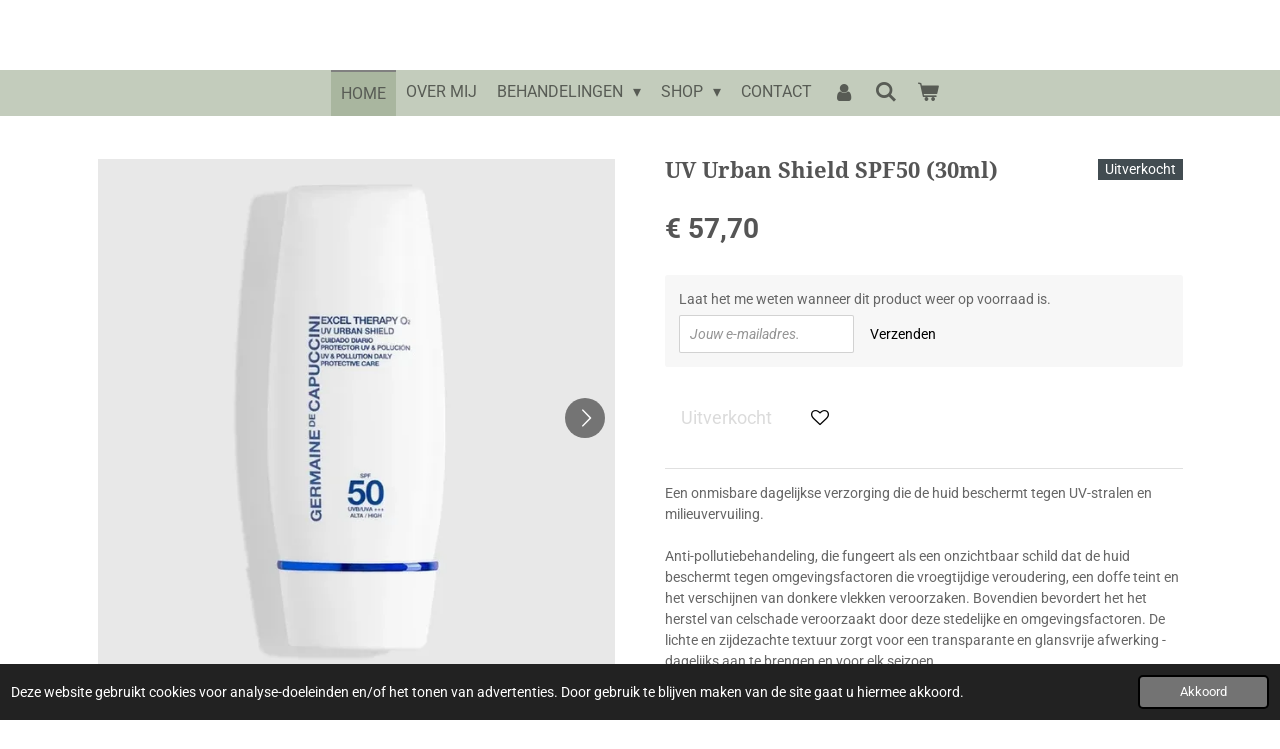

--- FILE ---
content_type: text/html; charset=UTF-8
request_url: https://www.instituut-mijnmoment.be/product/1577071/uv-urban-shield-spf50-30ml
body_size: 13979
content:
<!DOCTYPE html>
<html lang="nl-BE">
    <head>
        <meta http-equiv="Content-Type" content="text/html; charset=utf-8">
        <meta name="viewport" content="width=device-width, initial-scale=1.0, maximum-scale=5.0">
        <meta http-equiv="X-UA-Compatible" content="IE=edge">
        <link rel="canonical" href="https://www.instituut-mijnmoment.be/product/1577071/uv-urban-shield-spf50-30ml">
        <meta property="og:title" content="UV Urban Shield SPF50 (30ml) | Mijn Moment">
        <meta property="og:url" content="https://www.instituut-mijnmoment.be/product/1577071/uv-urban-shield-spf50-30ml">
        <base href="https://www.instituut-mijnmoment.be/">
        <meta name="description" property="og:description" content="Een onmisbare dagelijkse verzorging die de huid beschermt tegen UV-stralen en milieuvervuiling.Anti-pollutiebehandeling, die fungeert als een onzichtbaar schild dat de huid beschermt tegen omgevingsfactoren die vroegtijdige veroudering, een doffe teint en het verschijnen van donkere vlekken veroorzaken. Bovendien bevordert het het herstel van celschade veroorzaakt door deze stedelijke en omgevingsfactoren. De lichte en zijdezachte textuur zorgt voor een transparante en glansvrije afwerking - dagelijks aan te brengen en voor elk seizoen.">
                <script nonce="6f0565d344e223d6fbe401c9657f7d63">
            
            window.JOUWWEB = window.JOUWWEB || {};
            window.JOUWWEB.application = window.JOUWWEB.application || {};
            window.JOUWWEB.application = {"backends":[{"domain":"jouwweb.nl","freeDomain":"jouwweb.site"},{"domain":"webador.com","freeDomain":"webadorsite.com"},{"domain":"webador.de","freeDomain":"webadorsite.com"},{"domain":"webador.fr","freeDomain":"webadorsite.com"},{"domain":"webador.es","freeDomain":"webadorsite.com"},{"domain":"webador.it","freeDomain":"webadorsite.com"},{"domain":"jouwweb.be","freeDomain":"jouwweb.site"},{"domain":"webador.ie","freeDomain":"webadorsite.com"},{"domain":"webador.co.uk","freeDomain":"webadorsite.com"},{"domain":"webador.at","freeDomain":"webadorsite.com"},{"domain":"webador.be","freeDomain":"webadorsite.com"},{"domain":"webador.ch","freeDomain":"webadorsite.com"},{"domain":"webador.ch","freeDomain":"webadorsite.com"},{"domain":"webador.mx","freeDomain":"webadorsite.com"},{"domain":"webador.com","freeDomain":"webadorsite.com"},{"domain":"webador.dk","freeDomain":"webadorsite.com"},{"domain":"webador.se","freeDomain":"webadorsite.com"},{"domain":"webador.no","freeDomain":"webadorsite.com"},{"domain":"webador.fi","freeDomain":"webadorsite.com"},{"domain":"webador.ca","freeDomain":"webadorsite.com"},{"domain":"webador.ca","freeDomain":"webadorsite.com"},{"domain":"webador.pl","freeDomain":"webadorsite.com"},{"domain":"webador.com.au","freeDomain":"webadorsite.com"},{"domain":"webador.nz","freeDomain":"webadorsite.com"}],"editorLocale":"nl-NL","editorTimezone":"Europe\/Amsterdam","editorLanguage":"nl","analytics4TrackingId":"G-E6PZPGE4QM","analyticsDimensions":[],"backendDomain":"www.jouwweb.nl","backendShortDomain":"jouwweb.nl","backendKey":"jouwweb-nl","freeWebsiteDomain":"jouwweb.site","noSsl":false,"build":{"reference":"f05399c9"},"linkHostnames":["www.jouwweb.nl","www.webador.com","www.webador.de","www.webador.fr","www.webador.es","www.webador.it","www.jouwweb.be","www.webador.ie","www.webador.co.uk","www.webador.at","www.webador.be","www.webador.ch","fr.webador.ch","www.webador.mx","es.webador.com","www.webador.dk","www.webador.se","www.webador.no","www.webador.fi","www.webador.ca","fr.webador.ca","www.webador.pl","www.webador.com.au","www.webador.nz"],"assetsUrl":"https:\/\/assets.jwwb.nl","loginUrl":"https:\/\/www.jouwweb.nl\/inloggen","publishUrl":"https:\/\/www.jouwweb.nl\/v2\/website\/1304659\/publish-proxy","adminUserOrIp":false,"pricing":{"plans":{"lite":{"amount":"700","currency":"EUR"},"pro":{"amount":"1200","currency":"EUR"},"business":{"amount":"2400","currency":"EUR"}},"yearlyDiscount":{"price":{"amount":"0","currency":"EUR"},"ratio":0,"percent":"0%","discountPrice":{"amount":"0","currency":"EUR"},"termPricePerMonth":{"amount":"0","currency":"EUR"},"termPricePerYear":{"amount":"0","currency":"EUR"}}},"hcUrl":{"add-product-variants":"https:\/\/help.jouwweb.nl\/hc\/nl\/articles\/28594307773201","basic-vs-advanced-shipping":"https:\/\/help.jouwweb.nl\/hc\/nl\/articles\/28594268794257","html-in-head":"https:\/\/help.jouwweb.nl\/hc\/nl\/articles\/28594336422545","link-domain-name":"https:\/\/help.jouwweb.nl\/hc\/nl\/articles\/28594325307409","optimize-for-mobile":"https:\/\/help.jouwweb.nl\/hc\/nl\/articles\/28594312927121","seo":"https:\/\/help.jouwweb.nl\/hc\/nl\/sections\/28507243966737","transfer-domain-name":"https:\/\/help.jouwweb.nl\/hc\/nl\/articles\/28594325232657","website-not-secure":"https:\/\/help.jouwweb.nl\/hc\/nl\/articles\/28594252935825"}};
            window.JOUWWEB.brand = {"type":"jouwweb","name":"JouwWeb","domain":"JouwWeb.nl","supportEmail":"support@jouwweb.nl"};
                    
                window.JOUWWEB = window.JOUWWEB || {};
                window.JOUWWEB.websiteRendering = {"locale":"nl-BE","timezone":"Europe\/Brussels","routes":{"api\/upload\/product-field":"\/_api\/upload\/product-field","checkout\/cart":"\/winkelwagen","payment":"\/bestelling-afronden\/:publicOrderId","payment\/forward":"\/bestelling-afronden\/:publicOrderId\/forward","public-order":"\/bestelling\/:publicOrderId","checkout\/authorize":"\/winkelwagen\/authorize\/:gateway","wishlist":"\/verlanglijst"}};
                                                    window.JOUWWEB.website = {"id":1304659,"locale":"nl-BE","enabled":true,"title":"Mijn Moment","hasTitle":true,"roleOfLoggedInUser":null,"ownerLocale":"nl-NL","plan":"business","freeWebsiteDomain":"jouwweb.site","backendKey":"jouwweb-nl","currency":"EUR","defaultLocale":"nl-BE","url":"https:\/\/www.instituut-mijnmoment.be\/","homepageSegmentId":5222460,"category":"website","isOffline":false,"isPublished":true,"locales":["nl-BE"],"allowed":{"ads":false,"credits":true,"externalLinks":true,"slideshow":true,"customDefaultSlideshow":true,"hostedAlbums":true,"moderators":true,"mailboxQuota":10,"statisticsVisitors":true,"statisticsDetailed":true,"statisticsMonths":-1,"favicon":true,"password":true,"freeDomains":2,"freeMailAccounts":1,"canUseLanguages":false,"fileUpload":true,"legacyFontSize":false,"webshop":true,"products":-1,"imageText":false,"search":true,"audioUpload":true,"videoUpload":5000,"allowDangerousForms":false,"allowHtmlCode":true,"mobileBar":true,"sidebar":false,"poll":false,"allowCustomForms":true,"allowBusinessListing":true,"allowCustomAnalytics":true,"allowAccountingLink":true,"digitalProducts":true,"sitemapElement":false},"mobileBar":{"enabled":true,"theme":"accent","email":{"active":true,"value":"info@instituut-mijnmoment.be"},"location":{"active":true,"value":"Schoorheide 19, Balen"},"phone":{"active":true,"value":"+32478599189"},"whatsapp":{"active":true,"value":"+32478599189"},"social":{"active":true,"network":"instagram","value":"schoonheidsinstituutmijnmoment"}},"webshop":{"enabled":true,"currency":"EUR","taxEnabled":true,"taxInclusive":true,"vatDisclaimerVisible":false,"orderNotice":"<p>Indien je speciale wensen hebt kun je deze doorgeven via het opmerkingenveld in de laatste stap.<\/p>","orderConfirmation":null,"freeShipping":true,"freeShippingAmount":"100.00","shippingDisclaimerVisible":false,"pickupAllowed":true,"couponAllowed":true,"detailsPageAvailable":true,"socialMediaVisible":true,"termsPage":5239982,"termsPageUrl":"\/algemene-voorwaarden","extraTerms":null,"pricingVisible":true,"orderButtonVisible":true,"shippingAdvanced":true,"shippingAdvancedBackEnd":true,"soldOutVisible":true,"backInStockNotificationEnabled":true,"canAddProducts":true,"nextOrderNumber":255,"allowedServicePoints":[],"sendcloudConfigured":false,"sendcloudFallbackPublicKey":"a3d50033a59b4a598f1d7ce7e72aafdf","taxExemptionAllowed":true,"invoiceComment":null,"emptyCartVisible":true,"minimumOrderPrice":null,"productNumbersEnabled":false,"wishlistEnabled":true,"hideTaxOnCart":false},"isTreatedAsWebshop":true};                            window.JOUWWEB.cart = {"products":[],"coupon":null,"shippingCountryCode":null,"shippingChoice":null,"breakdown":[]};                            window.JOUWWEB.scripts = ["website-rendering\/webshop"];                        window.parent.JOUWWEB.colorPalette = window.JOUWWEB.colorPalette;
        </script>
                <title>UV Urban Shield SPF50 (30ml) | Mijn Moment</title>
                                            <link href="https://primary.jwwb.nl/public/s/y/u/temp-rimqbmrhykzwlvzvfjqv/touch-icon-iphone.png?bust=1586799638" rel="apple-touch-icon" sizes="60x60">                                                <link href="https://primary.jwwb.nl/public/s/y/u/temp-rimqbmrhykzwlvzvfjqv/touch-icon-ipad.png?bust=1586799638" rel="apple-touch-icon" sizes="76x76">                                                <link href="https://primary.jwwb.nl/public/s/y/u/temp-rimqbmrhykzwlvzvfjqv/touch-icon-iphone-retina.png?bust=1586799638" rel="apple-touch-icon" sizes="120x120">                                                <link href="https://primary.jwwb.nl/public/s/y/u/temp-rimqbmrhykzwlvzvfjqv/touch-icon-ipad-retina.png?bust=1586799638" rel="apple-touch-icon" sizes="152x152">                                                <link href="https://primary.jwwb.nl/public/s/y/u/temp-rimqbmrhykzwlvzvfjqv/favicon.png?bust=1586799638" rel="shortcut icon">                                                <link href="https://primary.jwwb.nl/public/s/y/u/temp-rimqbmrhykzwlvzvfjqv/favicon.png?bust=1586799638" rel="icon">                                        <meta property="og:image" content="https&#x3A;&#x2F;&#x2F;primary.jwwb.nl&#x2F;public&#x2F;s&#x2F;y&#x2F;u&#x2F;temp-rimqbmrhykzwlvzvfjqv&#x2F;00590558_1-jpg-high.webp">
                    <meta property="og:image" content="https&#x3A;&#x2F;&#x2F;primary.jwwb.nl&#x2F;public&#x2F;s&#x2F;y&#x2F;u&#x2F;temp-rimqbmrhykzwlvzvfjqv&#x2F;00590558_2-jpg-high.webp">
                                    <meta name="twitter:card" content="summary_large_image">
                        <meta property="twitter:image" content="https&#x3A;&#x2F;&#x2F;primary.jwwb.nl&#x2F;public&#x2F;s&#x2F;y&#x2F;u&#x2F;temp-rimqbmrhykzwlvzvfjqv&#x2F;00590558_1-jpg-high.webp">
                                                    <script src="https://plausible.io/js/script.manual.js" nonce="6f0565d344e223d6fbe401c9657f7d63" data-turbo-track="reload" defer data-domain="shard9.jouwweb.nl"></script>
<link rel="stylesheet" type="text/css" href="https://gfonts.jwwb.nl/css?display=fallback&amp;family=Roboto%3A400%2C700%2C400italic%2C700italic%7CDroid+Serif%3A400%2C700%2C400italic%2C700italic" nonce="6f0565d344e223d6fbe401c9657f7d63" data-turbo-track="dynamic">
<script src="https://assets.jwwb.nl/assets/build/website-rendering/nl-BE.js?bust=d3785ddf4b6b2d1fb1dc" nonce="6f0565d344e223d6fbe401c9657f7d63" data-turbo-track="reload" defer></script>
<script src="https://assets.jwwb.nl/assets/website-rendering/runtime.d9e65c74d3b5e295ad0f.js?bust=5de238b33c4b1a20f3c0" nonce="6f0565d344e223d6fbe401c9657f7d63" data-turbo-track="reload" defer></script>
<script src="https://assets.jwwb.nl/assets/website-rendering/103.3d75ec3708e54af67f50.js?bust=cb0aa3c978e146edbd0d" nonce="6f0565d344e223d6fbe401c9657f7d63" data-turbo-track="reload" defer></script>
<script src="https://assets.jwwb.nl/assets/website-rendering/main.f679581e621726862bfa.js?bust=0197706f6debc89cd689" nonce="6f0565d344e223d6fbe401c9657f7d63" data-turbo-track="reload" defer></script>
<link rel="preload" href="https://assets.jwwb.nl/assets/website-rendering/styles.f78188d346eb1faf64a5.css?bust=7a6e6f2cb6becdc09bb5" as="style">
<link rel="preload" href="https://assets.jwwb.nl/assets/website-rendering/fonts/icons-website-rendering/font/website-rendering.woff2?bust=bd2797014f9452dadc8e" as="font" crossorigin>
<link rel="preconnect" href="https://gfonts.jwwb.nl">
<link rel="stylesheet" type="text/css" href="https://assets.jwwb.nl/assets/website-rendering/styles.f78188d346eb1faf64a5.css?bust=7a6e6f2cb6becdc09bb5" nonce="6f0565d344e223d6fbe401c9657f7d63" data-turbo-track="dynamic">
<link rel="preconnect" href="https://assets.jwwb.nl">
<link rel="stylesheet" type="text/css" href="https://primary.jwwb.nl/public/s/y/u/temp-rimqbmrhykzwlvzvfjqv/style.css?bust=1763368378" nonce="6f0565d344e223d6fbe401c9657f7d63" data-turbo-track="dynamic">    </head>
    <body
        id="top"
        class="jw-is-no-slideshow jw-header-is-text jw-is-segment-product jw-is-frontend jw-is-no-sidebar jw-is-no-messagebar jw-is-no-touch-device jw-is-no-mobile"
                                    data-jouwweb-page="1577071"
                                                data-jouwweb-segment-id="1577071"
                                                data-jouwweb-segment-type="product"
                                                data-template-threshold="800"
                                                data-template-name="modern&#x7C;flora"
                            itemscope
        itemtype="https://schema.org/Product"
    >
                                    <meta itemprop="url" content="https://www.instituut-mijnmoment.be/product/1577071/uv-urban-shield-spf50-30ml">
        <div class="jw-background"></div>
        <div class="jw-body">
            <div class="jw-mobile-menu jw-mobile-is-text js-mobile-menu">
            <button
            type="button"
            class="jw-mobile-menu__button jw-mobile-toggle"
            aria-label="Open / sluit menu"
        >
            <span class="jw-icon-burger"></span>
        </button>
        <div class="jw-mobile-header jw-mobile-header--text">
        <a            class="jw-mobile-header-content"
                            href="/"
                        >
                                        <div class="jw-mobile-text">
                                    </div>
                    </a>
    </div>

        <a
        href="/winkelwagen"
        class="jw-mobile-menu__button jw-mobile-header-cart">
        <span class="jw-icon-badge-wrapper">
            <span class="website-rendering-icon-basket"></span>
            <span class="jw-icon-badge hidden"></span>
        </span>
    </a>
    
    </div>
    <div class="jw-mobile-menu-search jw-mobile-menu-search--hidden">
        <form
            action="/zoeken"
            method="get"
            class="jw-mobile-menu-search__box"
        >
            <input
                type="text"
                name="q"
                value=""
                placeholder="Zoeken..."
                class="jw-mobile-menu-search__input"
            >
            <button type="submit" class="jw-btn jw-btn--style-flat jw-mobile-menu-search__button">
                <span class="website-rendering-icon-search"></span>
            </button>
            <button type="button" class="jw-btn jw-btn--style-flat jw-mobile-menu-search__button js-cancel-search">
                <span class="website-rendering-icon-cancel"></span>
            </button>
        </form>
    </div>
            <header class="header-wrap js-topbar-content-container">
    <div class="header-wrap__inner">
        <div class="jw-header-logo">
        <div
    class="jw-header jw-header-title-container jw-header-text jw-header-text-toggle"
    data-stylable="false"
>
    <a        id="jw-header-title"
        class="jw-header-title"
                    href="/"
            >
            </a>
</div>
</div>
    </div>
</header>
<script nonce="6f0565d344e223d6fbe401c9657f7d63">
    JOUWWEB.templateConfig = {
        header: {
            selector: '.header-wrap',
            mobileSelector: '.jw-mobile-menu',
            updatePusher: function (headerHeight) {
                var $sliderStyle = $('#sliderStyle');

                if ($sliderStyle.length === 0) {
                    $sliderStyle = $('<style />')
                        .attr('id', 'sliderStyle')
                        .appendTo(document.body);
                }

                $sliderStyle.html('.jw-slideshow-slide-content { padding-top: ' + headerHeight + 'px; padding-bottom: ' + (headerHeight * (2/3)) + 'px; } .bx-controls-direction { margin-top: ' + (headerHeight * (1/6)) + 'px; }');

                // make sure slider also gets correct height (because of the added padding)
                $('.jw-slideshow-slide[aria-hidden=false]').each(function (index) {
                    var $this = $(this);
                    headerHeight = $this.outerHeight() > headerHeight ? $this.outerHeight() : headerHeight;
                    $this.closest('.bx-viewport').css({
                        height: headerHeight + 'px',
                    });
                });

                // If a page has a message-bar, offset the mobile nav.
                const $messageBar = $('.message-bar');
                if ($messageBar.length > 0) {
                    // Only apply to .js-mobile-menu if there is a slideshow
                    $(`.jw-is-slideshow .js-mobile-menu, .jw-menu-clone`).css('top', $messageBar.outerHeight());
                }
            },
        },
        mainContentOffset: function () {
            return $('.main-content').offset().top - ($('body').hasClass('jw-menu-is-mobile') ? 0 : 60);
        },
    };
</script>
<nav class="jw-menu-copy">
    <ul
    id="jw-menu"
    class="jw-menu jw-menu-horizontal"
            >
            <li
    class="jw-menu-item jw-menu-is-active"
>
        <a        class="jw-menu-link js-active-menu-item"
        href="/"                                            data-page-link-id="5222460"
                            >
                <span class="">
            HOME        </span>
            </a>
                </li>
            <li
    class="jw-menu-item"
>
        <a        class="jw-menu-link"
        href="/over-mij"                                            data-page-link-id="29868688"
                            >
                <span class="">
            OVER MIJ        </span>
            </a>
                </li>
            <li
    class="jw-menu-item jw-menu-has-submenu"
>
        <a        class="jw-menu-link"
        href="/behandelingen-1"                                            data-page-link-id="29887943"
                            >
                <span class="">
            BEHANDELINGEN        </span>
                    <span class="jw-arrow jw-arrow-toplevel"></span>
            </a>
                    <ul
            class="jw-submenu"
                    >
                            <li
    class="jw-menu-item"
>
        <a        class="jw-menu-link"
        href="/behandelingen-1/heal"                                            data-page-link-id="29904901"
                            >
                <span class="">
            HEAL        </span>
            </a>
                </li>
                            <li
    class="jw-menu-item"
>
        <a        class="jw-menu-link"
        href="/behandelingen-1/glow"                                            data-page-link-id="29915567"
                            >
                <span class="">
            GLOW        </span>
            </a>
                </li>
                            <li
    class="jw-menu-item"
>
        <a        class="jw-menu-link"
        href="/behandelingen-1/refine"                                            data-page-link-id="29905186"
                            >
                <span class="">
            REFINE        </span>
            </a>
                </li>
                    </ul>
        </li>
            <li
    class="jw-menu-item jw-menu-has-submenu"
>
        <a        class="jw-menu-link"
        href="/shop"                                            data-page-link-id="9430794"
                            >
                <span class="">
            SHOP        </span>
                    <span class="jw-arrow jw-arrow-toplevel"></span>
            </a>
                    <ul
            class="jw-submenu"
                    >
                            <li
    class="jw-menu-item"
>
        <a        class="jw-menu-link"
        href="/shop/aanbiedingen-mijn-moment"                                            data-page-link-id="23873570"
                            >
                <span class="">
            AANBIEDINGEN MIJN MOMENT        </span>
            </a>
                </li>
                            <li
    class="jw-menu-item"
>
        <a        class="jw-menu-link"
        href="/shop/cadeaubonnen"                                            data-page-link-id="5304677"
                            >
                <span class="">
            CADEAUBONNEN        </span>
            </a>
                </li>
                            <li
    class="jw-menu-item jw-menu-has-submenu"
>
        <a        class="jw-menu-link"
        href="/shop/germaine-de-capuccini"                                            data-page-link-id="9431100"
                            >
                <span class="">
            GERMAINE DE CAPUCCINI        </span>
                    <span class="jw-arrow"></span>
            </a>
                    <ul
            class="jw-submenu"
                    >
                            <li
    class="jw-menu-item"
>
        <a        class="jw-menu-link"
        href="/shop/germaine-de-capuccini/reinigers-peelings"                                            data-page-link-id="10310057"
                            >
                <span class="">
            REINIGERS &amp; PEELINGS        </span>
            </a>
                </li>
                            <li
    class="jw-menu-item"
>
        <a        class="jw-menu-link"
        href="/shop/germaine-de-capuccini/serums"                                            data-page-link-id="10423062"
                            >
                <span class="">
            SERUMS        </span>
            </a>
                </li>
                            <li
    class="jw-menu-item"
>
        <a        class="jw-menu-link"
        href="/shop/germaine-de-capuccini/oogverzorging"                                            data-page-link-id="10423367"
                            >
                <span class="">
            OOGVERZORGING        </span>
            </a>
                </li>
                            <li
    class="jw-menu-item"
>
        <a        class="jw-menu-link"
        href="/shop/germaine-de-capuccini/lipverzorging"                                            data-page-link-id="10423934"
                            >
                <span class="">
            LIPVERZORGING        </span>
            </a>
                </li>
                            <li
    class="jw-menu-item"
>
        <a        class="jw-menu-link"
        href="/shop/germaine-de-capuccini/maskers-1"                                            data-page-link-id="10310151"
                            >
                <span class="">
            MASKERS        </span>
            </a>
                </li>
                            <li
    class="jw-menu-item"
>
        <a        class="jw-menu-link"
        href="/shop/germaine-de-capuccini/dag-nachtverzorging"                                            data-page-link-id="10423378"
                            >
                <span class="">
            DAG/NACHTVERZORGING        </span>
            </a>
                </li>
                            <li
    class="jw-menu-item"
>
        <a        class="jw-menu-link"
        href="/shop/germaine-de-capuccini/zonneproducten-1"                                            data-page-link-id="10310172"
                            >
                <span class="">
            ZONNEPRODUCTEN        </span>
            </a>
                </li>
                            <li
    class="jw-menu-item"
>
        <a        class="jw-menu-link"
        href="/shop/germaine-de-capuccini/lichaamsverzorging"                                            data-page-link-id="10310171"
                            >
                <span class="">
            LICHAAMSVERZORGING        </span>
            </a>
                </li>
                    </ul>
        </li>
                            <li
    class="jw-menu-item jw-menu-has-submenu"
>
        <a        class="jw-menu-link"
        href="/shop/bellapierre-1"                                            data-page-link-id="9579336"
                            >
                <span class="">
            BELLAPIERRE        </span>
                    <span class="jw-arrow"></span>
            </a>
                    <ul
            class="jw-submenu"
                    >
                            <li
    class="jw-menu-item"
>
        <a        class="jw-menu-link"
        href="/shop/bellapierre-1/primer-concealer"                                            data-page-link-id="10424167"
                            >
                <span class="">
            PRIMER &amp; CONCEALER        </span>
            </a>
                </li>
                            <li
    class="jw-menu-item"
>
        <a        class="jw-menu-link"
        href="/shop/bellapierre-1/bb-cream-foundation"                                            data-page-link-id="10424221"
                            >
                <span class="">
            BB CREAM &amp; FOUNDATION        </span>
            </a>
                </li>
                            <li
    class="jw-menu-item"
>
        <a        class="jw-menu-link"
        href="/shop/bellapierre-1/blush-bronzer"                                            data-page-link-id="10424227"
                            >
                <span class="">
            BLUSH &amp; BRONZER        </span>
            </a>
                </li>
                            <li
    class="jw-menu-item"
>
        <a        class="jw-menu-link"
        href="/shop/bellapierre-1/highlight-contour"                                            data-page-link-id="10424280"
                            >
                <span class="">
            HIGHLIGHT &amp; CONTOUR        </span>
            </a>
                </li>
                            <li
    class="jw-menu-item"
>
        <a        class="jw-menu-link"
        href="/shop/bellapierre-1/brows"                                            data-page-link-id="10424169"
                            >
                <span class="">
            BROWS        </span>
            </a>
                </li>
                            <li
    class="jw-menu-item"
>
        <a        class="jw-menu-link"
        href="/shop/bellapierre-1/eyes"                                            data-page-link-id="10424234"
                            >
                <span class="">
            EYES        </span>
            </a>
                </li>
                            <li
    class="jw-menu-item"
>
        <a        class="jw-menu-link"
        href="/shop/bellapierre-1/lips"                                            data-page-link-id="10424178"
                            >
                <span class="">
            LIPS        </span>
            </a>
                </li>
                            <li
    class="jw-menu-item"
>
        <a        class="jw-menu-link"
        href="/shop/bellapierre-1/boxen-kits-1"                                            data-page-link-id="10424182"
                            >
                <span class="">
            BOXEN &amp; KITS        </span>
            </a>
                </li>
                    </ul>
        </li>
                            <li
    class="jw-menu-item"
>
        <a        class="jw-menu-link"
        href="/shop/marc-inbane-1"                                            data-page-link-id="10425598"
                            >
                <span class="">
            MARC INBANE        </span>
            </a>
                </li>
                            <li
    class="jw-menu-item"
>
        <a        class="jw-menu-link"
        href="/shop/hi-beautiful-you-1"                                            data-page-link-id="10425600"
                            >
                <span class="">
            HI BEAUTIFUL YOU        </span>
            </a>
                </li>
                            <li
    class="jw-menu-item"
>
        <a        class="jw-menu-link"
        href="/shop/dr-irena-eris"                                            data-page-link-id="22762260"
                            >
                <span class="">
            DR. IRENA ERIS        </span>
            </a>
                </li>
                            <li
    class="jw-menu-item"
>
        <a        class="jw-menu-link"
        href="/shop/esqido"                                            data-page-link-id="15348258"
                            >
                <span class="">
            ESQIDO        </span>
            </a>
                </li>
                            <li
    class="jw-menu-item"
>
        <a        class="jw-menu-link"
        href="/shop/she-iss-1"                                            data-page-link-id="10425604"
                            >
                <span class="">
            SHE-ISS        </span>
            </a>
                </li>
                            <li
    class="jw-menu-item"
>
        <a        class="jw-menu-link"
        href="/shop/this-is-us"                                            data-page-link-id="10424902"
                            >
                <span class="">
            THIS IS US.        </span>
            </a>
                </li>
                    </ul>
        </li>
            <li
    class="jw-menu-item"
>
        <a        class="jw-menu-link"
        href="/contact"                                            data-page-link-id="5222882"
                            >
                <span class="">
            CONTACT        </span>
            </a>
                </li>
            <li
    class="jw-menu-item"
>
        <a        class="jw-menu-link jw-menu-link--icon"
        href="/account"                                                            title="Account"
            >
                                <span class="website-rendering-icon-user"></span>
                            <span class="hidden-desktop-horizontal-menu">
            Account        </span>
            </a>
                </li>
            <li
    class="jw-menu-item jw-menu-search-item"
>
        <button        class="jw-menu-link jw-menu-link--icon jw-text-button"
                                                                    title="Zoeken"
            >
                                <span class="website-rendering-icon-search"></span>
                            <span class="hidden-desktop-horizontal-menu">
            Zoeken        </span>
            </button>
                
            <div class="jw-popover-container jw-popover-container--inline is-hidden">
                <div class="jw-popover-backdrop"></div>
                <div class="jw-popover">
                    <div class="jw-popover__arrow"></div>
                    <div class="jw-popover__content jw-section-white">
                        <form  class="jw-search" action="/zoeken" method="get">
                            
                            <input class="jw-search__input" type="text" name="q" value="" placeholder="Zoeken..." >
                            <button class="jw-search__submit" type="submit">
                                <span class="website-rendering-icon-search"></span>
                            </button>
                        </form>
                    </div>
                </div>
            </div>
                        </li>
            <li
    class="jw-menu-item jw-menu-wishlist-item js-menu-wishlist-item jw-menu-wishlist-item--hidden"
>
        <a        class="jw-menu-link jw-menu-link--icon"
        href="/verlanglijst"                                                            title="Verlanglijst"
            >
                                    <span class="jw-icon-badge-wrapper">
                        <span class="website-rendering-icon-heart"></span>
                                            <span class="jw-icon-badge hidden">
                    0                </span>
                            <span class="hidden-desktop-horizontal-menu">
            Verlanglijst        </span>
            </a>
                </li>
            <li
    class="jw-menu-item js-menu-cart-item "
>
        <a        class="jw-menu-link jw-menu-link--icon"
        href="/winkelwagen"                                                            title="Winkelwagen"
            >
                                    <span class="jw-icon-badge-wrapper">
                        <span class="website-rendering-icon-basket"></span>
                                            <span class="jw-icon-badge hidden">
                    0                </span>
                            <span class="hidden-desktop-horizontal-menu">
            Winkelwagen        </span>
            </a>
                </li>
    
    </ul>

    <script nonce="6f0565d344e223d6fbe401c9657f7d63" id="jw-mobile-menu-template" type="text/template">
        <ul id="jw-menu" class="jw-menu jw-menu-horizontal jw-menu-spacing--mobile-bar">
                            <li
    class="jw-menu-item jw-menu-search-item"
>
                
                 <li class="jw-menu-item jw-mobile-menu-search-item">
                    <form class="jw-search" action="/zoeken" method="get">
                        <input class="jw-search__input" type="text" name="q" value="" placeholder="Zoeken...">
                        <button class="jw-search__submit" type="submit">
                            <span class="website-rendering-icon-search"></span>
                        </button>
                    </form>
                </li>
                        </li>
                            <li
    class="jw-menu-item jw-menu-is-active"
>
        <a        class="jw-menu-link js-active-menu-item"
        href="/"                                            data-page-link-id="5222460"
                            >
                <span class="">
            HOME        </span>
            </a>
                </li>
                            <li
    class="jw-menu-item"
>
        <a        class="jw-menu-link"
        href="/over-mij"                                            data-page-link-id="29868688"
                            >
                <span class="">
            OVER MIJ        </span>
            </a>
                </li>
                            <li
    class="jw-menu-item jw-menu-has-submenu"
>
        <a        class="jw-menu-link"
        href="/behandelingen-1"                                            data-page-link-id="29887943"
                            >
                <span class="">
            BEHANDELINGEN        </span>
                    <span class="jw-arrow jw-arrow-toplevel"></span>
            </a>
                    <ul
            class="jw-submenu"
                    >
                            <li
    class="jw-menu-item"
>
        <a        class="jw-menu-link"
        href="/behandelingen-1/heal"                                            data-page-link-id="29904901"
                            >
                <span class="">
            HEAL        </span>
            </a>
                </li>
                            <li
    class="jw-menu-item"
>
        <a        class="jw-menu-link"
        href="/behandelingen-1/glow"                                            data-page-link-id="29915567"
                            >
                <span class="">
            GLOW        </span>
            </a>
                </li>
                            <li
    class="jw-menu-item"
>
        <a        class="jw-menu-link"
        href="/behandelingen-1/refine"                                            data-page-link-id="29905186"
                            >
                <span class="">
            REFINE        </span>
            </a>
                </li>
                    </ul>
        </li>
                            <li
    class="jw-menu-item jw-menu-has-submenu"
>
        <a        class="jw-menu-link"
        href="/shop"                                            data-page-link-id="9430794"
                            >
                <span class="">
            SHOP        </span>
                    <span class="jw-arrow jw-arrow-toplevel"></span>
            </a>
                    <ul
            class="jw-submenu"
                    >
                            <li
    class="jw-menu-item"
>
        <a        class="jw-menu-link"
        href="/shop/aanbiedingen-mijn-moment"                                            data-page-link-id="23873570"
                            >
                <span class="">
            AANBIEDINGEN MIJN MOMENT        </span>
            </a>
                </li>
                            <li
    class="jw-menu-item"
>
        <a        class="jw-menu-link"
        href="/shop/cadeaubonnen"                                            data-page-link-id="5304677"
                            >
                <span class="">
            CADEAUBONNEN        </span>
            </a>
                </li>
                            <li
    class="jw-menu-item jw-menu-has-submenu"
>
        <a        class="jw-menu-link"
        href="/shop/germaine-de-capuccini"                                            data-page-link-id="9431100"
                            >
                <span class="">
            GERMAINE DE CAPUCCINI        </span>
                    <span class="jw-arrow"></span>
            </a>
                    <ul
            class="jw-submenu"
                    >
                            <li
    class="jw-menu-item"
>
        <a        class="jw-menu-link"
        href="/shop/germaine-de-capuccini/reinigers-peelings"                                            data-page-link-id="10310057"
                            >
                <span class="">
            REINIGERS &amp; PEELINGS        </span>
            </a>
                </li>
                            <li
    class="jw-menu-item"
>
        <a        class="jw-menu-link"
        href="/shop/germaine-de-capuccini/serums"                                            data-page-link-id="10423062"
                            >
                <span class="">
            SERUMS        </span>
            </a>
                </li>
                            <li
    class="jw-menu-item"
>
        <a        class="jw-menu-link"
        href="/shop/germaine-de-capuccini/oogverzorging"                                            data-page-link-id="10423367"
                            >
                <span class="">
            OOGVERZORGING        </span>
            </a>
                </li>
                            <li
    class="jw-menu-item"
>
        <a        class="jw-menu-link"
        href="/shop/germaine-de-capuccini/lipverzorging"                                            data-page-link-id="10423934"
                            >
                <span class="">
            LIPVERZORGING        </span>
            </a>
                </li>
                            <li
    class="jw-menu-item"
>
        <a        class="jw-menu-link"
        href="/shop/germaine-de-capuccini/maskers-1"                                            data-page-link-id="10310151"
                            >
                <span class="">
            MASKERS        </span>
            </a>
                </li>
                            <li
    class="jw-menu-item"
>
        <a        class="jw-menu-link"
        href="/shop/germaine-de-capuccini/dag-nachtverzorging"                                            data-page-link-id="10423378"
                            >
                <span class="">
            DAG/NACHTVERZORGING        </span>
            </a>
                </li>
                            <li
    class="jw-menu-item"
>
        <a        class="jw-menu-link"
        href="/shop/germaine-de-capuccini/zonneproducten-1"                                            data-page-link-id="10310172"
                            >
                <span class="">
            ZONNEPRODUCTEN        </span>
            </a>
                </li>
                            <li
    class="jw-menu-item"
>
        <a        class="jw-menu-link"
        href="/shop/germaine-de-capuccini/lichaamsverzorging"                                            data-page-link-id="10310171"
                            >
                <span class="">
            LICHAAMSVERZORGING        </span>
            </a>
                </li>
                    </ul>
        </li>
                            <li
    class="jw-menu-item jw-menu-has-submenu"
>
        <a        class="jw-menu-link"
        href="/shop/bellapierre-1"                                            data-page-link-id="9579336"
                            >
                <span class="">
            BELLAPIERRE        </span>
                    <span class="jw-arrow"></span>
            </a>
                    <ul
            class="jw-submenu"
                    >
                            <li
    class="jw-menu-item"
>
        <a        class="jw-menu-link"
        href="/shop/bellapierre-1/primer-concealer"                                            data-page-link-id="10424167"
                            >
                <span class="">
            PRIMER &amp; CONCEALER        </span>
            </a>
                </li>
                            <li
    class="jw-menu-item"
>
        <a        class="jw-menu-link"
        href="/shop/bellapierre-1/bb-cream-foundation"                                            data-page-link-id="10424221"
                            >
                <span class="">
            BB CREAM &amp; FOUNDATION        </span>
            </a>
                </li>
                            <li
    class="jw-menu-item"
>
        <a        class="jw-menu-link"
        href="/shop/bellapierre-1/blush-bronzer"                                            data-page-link-id="10424227"
                            >
                <span class="">
            BLUSH &amp; BRONZER        </span>
            </a>
                </li>
                            <li
    class="jw-menu-item"
>
        <a        class="jw-menu-link"
        href="/shop/bellapierre-1/highlight-contour"                                            data-page-link-id="10424280"
                            >
                <span class="">
            HIGHLIGHT &amp; CONTOUR        </span>
            </a>
                </li>
                            <li
    class="jw-menu-item"
>
        <a        class="jw-menu-link"
        href="/shop/bellapierre-1/brows"                                            data-page-link-id="10424169"
                            >
                <span class="">
            BROWS        </span>
            </a>
                </li>
                            <li
    class="jw-menu-item"
>
        <a        class="jw-menu-link"
        href="/shop/bellapierre-1/eyes"                                            data-page-link-id="10424234"
                            >
                <span class="">
            EYES        </span>
            </a>
                </li>
                            <li
    class="jw-menu-item"
>
        <a        class="jw-menu-link"
        href="/shop/bellapierre-1/lips"                                            data-page-link-id="10424178"
                            >
                <span class="">
            LIPS        </span>
            </a>
                </li>
                            <li
    class="jw-menu-item"
>
        <a        class="jw-menu-link"
        href="/shop/bellapierre-1/boxen-kits-1"                                            data-page-link-id="10424182"
                            >
                <span class="">
            BOXEN &amp; KITS        </span>
            </a>
                </li>
                    </ul>
        </li>
                            <li
    class="jw-menu-item"
>
        <a        class="jw-menu-link"
        href="/shop/marc-inbane-1"                                            data-page-link-id="10425598"
                            >
                <span class="">
            MARC INBANE        </span>
            </a>
                </li>
                            <li
    class="jw-menu-item"
>
        <a        class="jw-menu-link"
        href="/shop/hi-beautiful-you-1"                                            data-page-link-id="10425600"
                            >
                <span class="">
            HI BEAUTIFUL YOU        </span>
            </a>
                </li>
                            <li
    class="jw-menu-item"
>
        <a        class="jw-menu-link"
        href="/shop/dr-irena-eris"                                            data-page-link-id="22762260"
                            >
                <span class="">
            DR. IRENA ERIS        </span>
            </a>
                </li>
                            <li
    class="jw-menu-item"
>
        <a        class="jw-menu-link"
        href="/shop/esqido"                                            data-page-link-id="15348258"
                            >
                <span class="">
            ESQIDO        </span>
            </a>
                </li>
                            <li
    class="jw-menu-item"
>
        <a        class="jw-menu-link"
        href="/shop/she-iss-1"                                            data-page-link-id="10425604"
                            >
                <span class="">
            SHE-ISS        </span>
            </a>
                </li>
                            <li
    class="jw-menu-item"
>
        <a        class="jw-menu-link"
        href="/shop/this-is-us"                                            data-page-link-id="10424902"
                            >
                <span class="">
            THIS IS US.        </span>
            </a>
                </li>
                    </ul>
        </li>
                            <li
    class="jw-menu-item"
>
        <a        class="jw-menu-link"
        href="/contact"                                            data-page-link-id="5222882"
                            >
                <span class="">
            CONTACT        </span>
            </a>
                </li>
                            <li
    class="jw-menu-item"
>
        <a        class="jw-menu-link jw-menu-link--icon"
        href="/account"                                                            title="Account"
            >
                                <span class="website-rendering-icon-user"></span>
                            <span class="hidden-desktop-horizontal-menu">
            Account        </span>
            </a>
                </li>
                            <li
    class="jw-menu-item jw-menu-wishlist-item js-menu-wishlist-item jw-menu-wishlist-item--hidden"
>
        <a        class="jw-menu-link jw-menu-link--icon"
        href="/verlanglijst"                                                            title="Verlanglijst"
            >
                                    <span class="jw-icon-badge-wrapper">
                        <span class="website-rendering-icon-heart"></span>
                                            <span class="jw-icon-badge hidden">
                    0                </span>
                            <span class="hidden-desktop-horizontal-menu">
            Verlanglijst        </span>
            </a>
                </li>
            
                    </ul>
    </script>
</nav>
<div class="main-content">
    
<main class="block-content">
    <div data-section-name="content" class="jw-section jw-section-content jw-responsive">
        <div class="jw-strip jw-strip--default jw-strip--style-color jw-strip--primary jw-strip--color-default jw-strip--padding-start"><div class="jw-strip__content-container"><div class="jw-strip__content jw-responsive">    
                        <div
        class="product-page js-product-container"
        data-webshop-product="&#x7B;&quot;id&quot;&#x3A;1577071,&quot;title&quot;&#x3A;&quot;UV&#x20;Urban&#x20;Shield&#x20;SPF50&#x20;&#x28;30ml&#x29;&quot;,&quot;url&quot;&#x3A;&quot;&#x5C;&#x2F;product&#x5C;&#x2F;1577071&#x5C;&#x2F;uv-urban-shield-spf50-30ml&quot;,&quot;variants&quot;&#x3A;&#x5B;&#x7B;&quot;id&quot;&#x3A;5390856,&quot;stock&quot;&#x3A;0,&quot;limited&quot;&#x3A;true,&quot;propertyValueIds&quot;&#x3A;&#x5B;&#x5D;&#x7D;&#x5D;,&quot;image&quot;&#x3A;&#x7B;&quot;id&quot;&#x3A;143568101,&quot;url&quot;&#x3A;&quot;https&#x3A;&#x5C;&#x2F;&#x5C;&#x2F;primary.jwwb.nl&#x5C;&#x2F;public&#x5C;&#x2F;s&#x5C;&#x2F;y&#x5C;&#x2F;u&#x5C;&#x2F;temp-rimqbmrhykzwlvzvfjqv&#x5C;&#x2F;00590558_1-jpg-standard.webp&quot;,&quot;width&quot;&#x3A;700,&quot;height&quot;&#x3A;700&#x7D;&#x7D;"
        data-is-detail-view="1"
    >
                <div class="product-page__top">
            <h1 class="product-page__heading" itemprop="name">
                UV Urban Shield SPF50 (30ml)            </h1>
            <div class="product-sticker product-sticker--sold-out">Uitverkocht</div>                    </div>
                                <div class="product-page__image-container">
                <div
                    class="image-gallery"
                    role="group"
                    aria-roledescription="carousel"
                    aria-label="Productafbeeldingen"
                >
                    <div class="image-gallery__main">
                        <div
                            class="image-gallery__slides"
                            aria-live="polite"
                            aria-atomic="false"
                        >
                                                                                            <div
                                    class="image-gallery__slide-container"
                                    role="group"
                                    aria-roledescription="slide"
                                    aria-hidden="false"
                                    aria-label="1 van 2"
                                >
                                    <a
                                        class="image-gallery__slide-item"
                                        href="https://primary.jwwb.nl/public/s/y/u/temp-rimqbmrhykzwlvzvfjqv/00590558_1-jpg-high.webp"
                                        data-width="700"
                                        data-height="700"
                                        data-image-id="143568101"
                                        tabindex="0"
                                    >
                                        <div class="image-gallery__slide-image">
                                            <img
                                                                                                    itemprop="image"
                                                    alt="UV&#x20;Urban&#x20;Shield&#x20;SPF50&#x20;&#x28;30ml&#x29;"
                                                                                                src="https://primary.jwwb.nl/public/s/y/u/temp-rimqbmrhykzwlvzvfjqv/00590558_1-jpg-standard.webp?enable-io=true&enable=upscale&width=600"
                                                srcset="https://primary.jwwb.nl/public/s/y/u/temp-rimqbmrhykzwlvzvfjqv/00590558_1-jpg-high.webp?enable-io=true&width=600 600w"
                                                sizes="(min-width: 800px) 50vw, 100vw"
                                                width="700"
                                                height="700"
                                            >
                                        </div>
                                    </a>
                                </div>
                                                                                            <div
                                    class="image-gallery__slide-container"
                                    role="group"
                                    aria-roledescription="slide"
                                    aria-hidden="true"
                                    aria-label="2 van 2"
                                >
                                    <a
                                        class="image-gallery__slide-item"
                                        href="https://primary.jwwb.nl/public/s/y/u/temp-rimqbmrhykzwlvzvfjqv/00590558_2-jpg-high.webp"
                                        data-width="700"
                                        data-height="700"
                                        data-image-id="143568102"
                                        tabindex="-1"
                                    >
                                        <div class="image-gallery__slide-image">
                                            <img
                                                                                                    alt=""
                                                                                                src="https://primary.jwwb.nl/public/s/y/u/temp-rimqbmrhykzwlvzvfjqv/00590558_2-jpg-standard.webp?enable-io=true&enable=upscale&width=600"
                                                srcset="https://primary.jwwb.nl/public/s/y/u/temp-rimqbmrhykzwlvzvfjqv/00590558_2-jpg-high.webp?enable-io=true&width=600 600w"
                                                sizes="(min-width: 800px) 50vw, 100vw"
                                                width="700"
                                                height="700"
                                            >
                                        </div>
                                    </a>
                                </div>
                                                    </div>
                        <div class="image-gallery__controls">
                            <button
                                type="button"
                                class="image-gallery__control image-gallery__control--prev image-gallery__control--disabled"
                                aria-label="Vorige afbeelding"
                            >
                                <span class="website-rendering-icon-left-open-big"></span>
                            </button>
                            <button
                                type="button"
                                class="image-gallery__control image-gallery__control--next"
                                aria-label="Volgende afbeelding"
                            >
                                <span class="website-rendering-icon-right-open-big"></span>
                            </button>
                        </div>
                    </div>
                                            <div
                            class="image-gallery__thumbnails"
                            role="group"
                            aria-label="Kies afbeelding om weer te geven."
                        >
                                                                                            <a
                                    class="image-gallery__thumbnail-item image-gallery__thumbnail-item--active"
                                    role="button"
                                    aria-disabled="true"
                                    aria-label="1 van 2"
                                    href="https://primary.jwwb.nl/public/s/y/u/temp-rimqbmrhykzwlvzvfjqv/00590558_1-jpg-high.webp"
                                    data-image-id="143568101"
                                >
                                    <div class="image-gallery__thumbnail-image">
                                        <img
                                            srcset="https://primary.jwwb.nl/public/s/y/u/temp-rimqbmrhykzwlvzvfjqv/00590558_1-jpg-standard.webp?enable-io=true&enable=upscale&fit=bounds&width=100&height=100 1x, https://primary.jwwb.nl/public/s/y/u/temp-rimqbmrhykzwlvzvfjqv/00590558_1-jpg-standard.webp?enable-io=true&enable=upscale&fit=bounds&width=200&height=200 2x"
                                            alt=""
                                            width="100"
                                            height="100"
                                        >
                                    </div>
                                </a>
                                                                                            <a
                                    class="image-gallery__thumbnail-item"
                                    role="button"
                                    aria-disabled="false"
                                    aria-label="2 van 2"
                                    href="https://primary.jwwb.nl/public/s/y/u/temp-rimqbmrhykzwlvzvfjqv/00590558_2-jpg-high.webp"
                                    data-image-id="143568102"
                                >
                                    <div class="image-gallery__thumbnail-image">
                                        <img
                                            srcset="https://primary.jwwb.nl/public/s/y/u/temp-rimqbmrhykzwlvzvfjqv/00590558_2-jpg-standard.webp?enable-io=true&enable=upscale&fit=bounds&width=100&height=100 1x, https://primary.jwwb.nl/public/s/y/u/temp-rimqbmrhykzwlvzvfjqv/00590558_2-jpg-standard.webp?enable-io=true&enable=upscale&fit=bounds&width=200&height=200 2x"
                                            alt=""
                                            width="100"
                                            height="100"
                                        >
                                    </div>
                                </a>
                                                    </div>
                                    </div>
            </div>
                <div class="product-page__container">
            <div itemprop="offers" itemscope itemtype="https://schema.org/Offer">
                                <meta itemprop="availability" content="https://schema.org/OutOfStock">
                                                        <meta itemprop="price" content="57.70">
                    <meta itemprop="priceCurrency" content="EUR">
                    <div class="product-page__price-container">
                        <div class="product__price js-product-container__price">
                            <span class="product__price__price">€ 57,70</span>
                        </div>
                        <div class="product__free-shipping-motivator js-product-container__free-shipping-motivator"></div>
                    </div>
                                                </div>
                                        <div class="product-page__customization-container jw-element-form-well">
                                                                                                                            <div class="js-back-in-stock-container hidden">
    <p class="js-back-in-stock__thanks hidden">
        Bedankt! Je ontvangt een e-mail wanneer dit product weer op voorraad is.    </p>
    <form
        name="back-in-stock"
        class="back-in-stock__form"
    >
        <p>Laat het me weten wanneer dit product weer op voorraad is.</p>
        <input required placeholder="Jouw e-mailadres." class="form-control jw-element-form-input-text" type="email" name="email" />
        <input type="hidden" name="productVariant" value="5390856" />
        <button class="jw-btn jw-btn--size-small back-in-stock__button" type="submit">Verzenden</button>
        <p class="js-back-in-stock__error hidden">
           Er is iets misgegaan, probeer het opnieuw.        </p>
    </form>
</div>
                                    </div>
                        <div class="product-page__button-container">
                                <button
    type="button"
    class="jw-btn product__add-to-cart js-product-container__button jw-btn--size-default"
    title="Uitverkocht"
                disabled
    >
    <span>Uitverkocht</span>
</button>
                
<button
    type="button"
    class="jw-btn jw-btn--icon-only product__add-to-wishlist js-product-container__wishlist-button jw-btn--size-default"
    title="Toevoegen&#x20;aan&#x20;verlanglijst"
    >
    <span>
        <i class="js-product-container__add-to-wishlist_icon website-rendering-icon-heart-empty"></i>
    </span>
</button>
            </div>
            <div class="product-page__button-notice hidden js-product-container__button-notice"></div>
            
                            <div class="product-page__description" itemprop="description">
                                        <p><span>Een onmisbare dagelijkse verzorging die de huid beschermt tegen UV-stralen en milieuvervuiling.</span><br /><br /><span>Anti-pollutiebehandeling, die fungeert als een onzichtbaar schild dat de huid beschermt tegen omgevingsfactoren die vroegtijdige veroudering, een doffe teint en het verschijnen van donkere vlekken veroorzaken. Bovendien bevordert het het herstel van celschade veroorzaakt door deze stedelijke en omgevingsfactoren. De lichte en zijdezachte textuur zorgt voor een transparante en glansvrije afwerking - dagelijks aan te brengen en voor elk seizoen.</span><br /><br /></p>                </div>
                                                    <div class="product-page__social">
                    <div
    id="jw-element-"
    data-jw-element-id=""
        class="jw-tree-node jw-element jw-social-share jw-node-is-first-child jw-node-is-last-child"
>
    <div class="jw-element-social-share" style="text-align: left">
    <div class="share-button-container share-button-container--buttons-mini share-button-container--align-left jw-element-content">
                                                                <a
                    class="share-button share-button--facebook jw-element-social-share-button jw-element-social-share-button-facebook "
                                            href=""
                        data-href-template="http://www.facebook.com/sharer/sharer.php?u=[url]"
                                                            rel="nofollow noopener noreferrer"
                    target="_blank"
                >
                    <span class="share-button__icon website-rendering-icon-facebook"></span>
                    <span class="share-button__label">Delen</span>
                </a>
                                                                            <a
                    class="share-button share-button--twitter jw-element-social-share-button jw-element-social-share-button-twitter "
                                            href=""
                        data-href-template="http://x.com/intent/post?text=[url]"
                                                            rel="nofollow noopener noreferrer"
                    target="_blank"
                >
                    <span class="share-button__icon website-rendering-icon-x-logo"></span>
                    <span class="share-button__label">Deel</span>
                </a>
                                                                            <a
                    class="share-button share-button--linkedin jw-element-social-share-button jw-element-social-share-button-linkedin "
                                            href=""
                        data-href-template="http://www.linkedin.com/shareArticle?mini=true&amp;url=[url]"
                                                            rel="nofollow noopener noreferrer"
                    target="_blank"
                >
                    <span class="share-button__icon website-rendering-icon-linkedin"></span>
                    <span class="share-button__label">Share</span>
                </a>
                                                                                        <a
                    class="share-button share-button--whatsapp jw-element-social-share-button jw-element-social-share-button-whatsapp  share-button--mobile-only"
                                            href=""
                        data-href-template="whatsapp://send?text=[url]"
                                                            rel="nofollow noopener noreferrer"
                    target="_blank"
                >
                    <span class="share-button__icon website-rendering-icon-whatsapp"></span>
                    <span class="share-button__label">Delen</span>
                </a>
                                    </div>
    </div>
</div>                </div>
                    </div>
    </div>

    </div></div></div>
<div class="product-page__content">
    <div
    id="jw-element-77427131"
    data-jw-element-id="77427131"
        class="jw-tree-node jw-element jw-strip-root jw-tree-container jw-node-is-first-child jw-node-is-last-child"
>
    <div
    id="jw-element-345351148"
    data-jw-element-id="345351148"
        class="jw-tree-node jw-element jw-strip jw-tree-container jw-tree-container--empty jw-strip--default jw-strip--style-color jw-strip--color-default jw-strip--padding-both jw-node-is-first-child jw-strip--primary jw-node-is-last-child"
>
    <div class="jw-strip__content-container"><div class="jw-strip__content jw-responsive"></div></div></div></div></div>
            </div>
</main>
    </div>
<footer class="block-footer">
    <div
        data-section-name="footer"
        class="jw-section jw-section-footer jw-responsive"
    >
                <div class="jw-strip jw-strip--default jw-strip--style-color jw-strip--primary jw-strip--color-default jw-strip--padding-both"><div class="jw-strip__content-container"><div class="jw-strip__content jw-responsive">            <div
    id="jw-element-175767417"
    data-jw-element-id="175767417"
        class="jw-tree-node jw-element jw-simple-root jw-tree-container jw-node-is-first-child jw-node-is-last-child"
>
    <div
    id="jw-element-175766132"
    data-jw-element-id="175766132"
        class="jw-tree-node jw-element jw-columns jw-tree-container jw-tree-horizontal jw-columns--mode-flex jw-node-is-first-child jw-node-is-last-child"
>
    <div
    id="jw-element-175766133"
    data-jw-element-id="175766133"
            style="width: 33.333333333333%"
        class="jw-tree-node jw-element jw-column jw-tree-container jw-node-is-first-child jw-responsive lt400 lt480 lt540 lt600 lt640 lt800"
>
    <div
    id="jw-element-189035264"
    data-jw-element-id="189035264"
        class="jw-tree-node jw-element jw-spacer jw-node-is-first-child"
>
    <div
    class="jw-element-spacer-container "
    style="height: 10px"
>
    </div>
</div><div
    id="jw-element-175766166"
    data-jw-element-id="175766166"
        class="jw-tree-node jw-element jw-image-text"
>
    <div class="jw-element-imagetext-text">
            <p><strong><span style="color: #ffffff;">MENU</span></strong></p>    </div>
</div><div
    id="jw-element-175766437"
    data-jw-element-id="175766437"
        class="jw-tree-node jw-element jw-image-text jw-node-is-last-child"
>
    <div class="jw-element-imagetext-text">
            <p style="text-align: left;"><span style="color: #ffffff;"><a data-jwlink-type="page" data-jwlink-identifier="9430794" data-jwlink-title="SHOP" href="https://www.instituut-mijnmoment.be/shop" style="color: #ffffff;">SHOP</a></span></p>
<p style="text-align: left;"><span style="color: #ffffff;"><a data-jwlink-type="page" data-jwlink-identifier="7030713" data-jwlink-title="AFSPRAAK MAKEN" href="https://www.instituut-mijnmoment.be/afspraak-maken" style="color: #ffffff;">AFSPRAAK MAKEN</a></span></p>
<p style="text-align: left;"><span style="color: #ffffff;"><span><a data-jwlink-type="page" data-jwlink-identifier="5239921" data-jwlink-title="PRIVACYVERKLARING" href="https://www.instituut-mijnmoment.be/privacyverklaring">PRIVACY VERKLARING</a></span></span></p>
<p style="text-align: left;"><span style="color: #ffffff;"><a data-jwlink-type="page" data-jwlink-identifier="5239982" data-jwlink-title="ALGEMENE VOORWAARDEN" href="https://www.instituut-mijnmoment.be/algemene-voorwaarden" style="color: #ffffff;">ALGEMENE VOORWAARDEN</a></span></p>
<p style="text-align: left;"><span style="color: #ffffff;"><a data-jwlink-type="page" data-jwlink-identifier="5222882" data-jwlink-title="CONTACT" href="https://www.instituut-mijnmoment.be/contact" style="color: #ffffff;">CONTACT</a></span></p>    </div>
</div></div><div
    id="jw-element-175766134"
    data-jw-element-id="175766134"
            style="width: 33.333333333333%"
        class="jw-tree-node jw-element jw-column jw-tree-container jw-responsive lt400 lt480 lt540 lt600 lt640 lt800"
>
    <div
    id="jw-element-175766150"
    data-jw-element-id="175766150"
        class="jw-tree-node jw-element jw-spacer jw-node-is-first-child"
>
    <div
    class="jw-element-spacer-container "
    style="height: 10px"
>
    </div>
</div><div
    id="jw-element-175766242"
    data-jw-element-id="175766242"
        class="jw-tree-node jw-element jw-image-text"
>
    <div class="jw-element-imagetext-text">
            <p><strong><span style="color: #ffffff;">OPENINGSTIJDEN</span></strong></p>    </div>
</div><div
    id="jw-element-175766447"
    data-jw-element-id="175766447"
        class="jw-tree-node jw-element jw-image-text jw-node-is-last-child"
>
    <div class="jw-element-imagetext-text">
            <p style="text-align: left;">Enkel op afspraak</p>
<p style="text-align: left;">Maandag 9:00 - 18:00</p>
<p style="text-align: left;">Dinsdag 9:00 - 20:30</p>
<p style="text-align: left;">Woensdag 9:00 - 14:00</p>
<p style="text-align: left;">Donderdag 9:00 - 20:00</p>
<p style="text-align: left;">Vrijdag 9:00 - 18:00</p>
<p style="text-align: left;">Zaterdag 9:00 - 14:00</p>
<p style="text-align: left;">Zondag gesloten</p>    </div>
</div></div><div
    id="jw-element-175766135"
    data-jw-element-id="175766135"
            style="width: 33.333333333333%"
        class="jw-tree-node jw-element jw-column jw-tree-container jw-node-is-last-child jw-responsive lt400 lt480 lt540 lt600 lt640 lt800"
>
    <div
    id="jw-element-175766220"
    data-jw-element-id="175766220"
        class="jw-tree-node jw-element jw-spacer jw-node-is-first-child"
>
    <div
    class="jw-element-spacer-container "
    style="height: 10px"
>
    </div>
</div><div
    id="jw-element-175766263"
    data-jw-element-id="175766263"
        class="jw-tree-node jw-element jw-image-text"
>
    <div class="jw-element-imagetext-text">
            <p><strong><span style="color: #ffffff;">CONTACT</span></strong></p>    </div>
</div><div
    id="jw-element-175766460"
    data-jw-element-id="175766460"
        class="jw-tree-node jw-element jw-image-text"
>
    <div class="jw-element-imagetext-text">
            <p style="text-align: left;"><strong>Mijn Moment</strong></p>
<p style="text-align: left;">Schoorheide 19 -&nbsp;2490 Balen</p>
<p style="text-align: left;"><a data-jwlink-type="phone" data-jwlink-identifier="+32478599189" data-jwlink-title="+32478599189" href="tel:+32478599189">0478 59 91 89</a></p>
<p style="text-align: left;"><a href="mailto:info@instituut-mijnmoment.be" data-jwlink-type="email" data-jwlink-identifier="info@instituut-mijnmoment.be" data-jwlink-title="info@instituut-mijnmoment.be">info@instituut-mijnmoment.be</a></p>    </div>
</div><div
    id="jw-element-175765024"
    data-jw-element-id="175765024"
        class="jw-tree-node jw-element jw-social-follow jw-node-is-last-child"
>
    <div class="jw-element-social-follow jw-element-social-follow--size-m jw-element-social-follow--style-icononly jw-element-social-follow--icon-style-default jw-element-social-follow--color-default"
     style="text-align: left">
    <span class="jw-element-content">
    <a
            href="https://facebook.com/schoonheidsinstituutmijnmoment"
            target="_blank"
            rel="noopener"
            style=""
            class="jw-element-social-follow-profile jw-element-social-follow-profile--medium-facebook"
                    >
            <i class="website-rendering-icon-facebook"></i>
        </a><a
            href="https://instagram.com/instituut_mijnmoment"
            target="_blank"
            rel="noopener"
            style=""
            class="jw-element-social-follow-profile jw-element-social-follow-profile--medium-instagram"
                    >
            <i class="website-rendering-icon-instagram"></i>
        </a>    </span>
    </div>
</div></div></div></div>                            <div class="jw-credits clear">
                    <div class="jw-credits-owner">
                        <div id="jw-footer-text">
                            <div class="jw-footer-text-content">
                                &copy; 2020 - 2025 Mijn Moment                            </div>
                        </div>
                    </div>
                    <div class="jw-credits-right">
                                                                    </div>
                </div>
                    </div></div></div>    </div>
</footer>
            
<div class="jw-bottom-bar__container">
    </div>
<div class="jw-bottom-bar__spacer">
    </div>

            <div id="jw-variable-loaded" style="display: none;"></div>
            <div id="jw-variable-values" style="display: none;">
                                    <span data-jw-variable-key="background-color" class="jw-variable-value-background-color"></span>
                                    <span data-jw-variable-key="background" class="jw-variable-value-background"></span>
                                    <span data-jw-variable-key="font-family" class="jw-variable-value-font-family"></span>
                                    <span data-jw-variable-key="paragraph-color" class="jw-variable-value-paragraph-color"></span>
                                    <span data-jw-variable-key="paragraph-link-color" class="jw-variable-value-paragraph-link-color"></span>
                                    <span data-jw-variable-key="paragraph-font-size" class="jw-variable-value-paragraph-font-size"></span>
                                    <span data-jw-variable-key="heading-color" class="jw-variable-value-heading-color"></span>
                                    <span data-jw-variable-key="heading-link-color" class="jw-variable-value-heading-link-color"></span>
                                    <span data-jw-variable-key="heading-font-size" class="jw-variable-value-heading-font-size"></span>
                                    <span data-jw-variable-key="heading-font-family" class="jw-variable-value-heading-font-family"></span>
                                    <span data-jw-variable-key="menu-text-color" class="jw-variable-value-menu-text-color"></span>
                                    <span data-jw-variable-key="menu-text-link-color" class="jw-variable-value-menu-text-link-color"></span>
                                    <span data-jw-variable-key="menu-text-font-size" class="jw-variable-value-menu-text-font-size"></span>
                                    <span data-jw-variable-key="menu-font-family" class="jw-variable-value-menu-font-family"></span>
                                    <span data-jw-variable-key="menu-capitalize" class="jw-variable-value-menu-capitalize"></span>
                                    <span data-jw-variable-key="website-size" class="jw-variable-value-website-size"></span>
                                    <span data-jw-variable-key="footer-text-color" class="jw-variable-value-footer-text-color"></span>
                                    <span data-jw-variable-key="footer-text-link-color" class="jw-variable-value-footer-text-link-color"></span>
                                    <span data-jw-variable-key="footer-text-font-size" class="jw-variable-value-footer-text-font-size"></span>
                                    <span data-jw-variable-key="content-color" class="jw-variable-value-content-color"></span>
                                    <span data-jw-variable-key="accent-color" class="jw-variable-value-accent-color"></span>
                                    <span data-jw-variable-key="footer-color" class="jw-variable-value-footer-color"></span>
                            </div>
        </div>
                            <script nonce="6f0565d344e223d6fbe401c9657f7d63" type="application/ld+json">[{"@context":"https:\/\/schema.org","@type":"Organization","url":"https:\/\/www.instituut-mijnmoment.be\/","name":"Mijn Moment","logo":{"@type":"ImageObject","url":"https:\/\/primary.jwwb.nl\/public\/s\/y\/u\/temp-rimqbmrhykzwlvzvfjqv\/g01qx2\/logomijnmoment.png?enable-io=true&enable=upscale&height=60","width":63,"height":60},"email":"info@instituut-mijnmoment.be","telephone":"+32478599189"}]</script>
                <script nonce="6f0565d344e223d6fbe401c9657f7d63">window.JOUWWEB = window.JOUWWEB || {}; window.JOUWWEB.experiment = {"enrollments":{},"defaults":{"only-annual-discount-restart":"3months-50pct","ai-homepage-structures":"on","checkout-shopping-cart-design":"on","next-best-action":"on","ai-page-wizard-ui":"on","expand-colors":"on"}};</script>        <script nonce="6f0565d344e223d6fbe401c9657f7d63">
            window.JOUWWEB = window.JOUWWEB || {};
            window.JOUWWEB.cookieConsent = {"theme":"jw","showLink":false,"content":{"message":"Deze website gebruikt cookies voor analyse-doeleinden en\/of het tonen van advertenties. Door gebruik te blijven maken van de site gaat u hiermee akkoord.","dismiss":"Akkoord"},"autoOpen":true,"cookie":{"name":"cookieconsent_status"}};
        </script>
<script nonce="6f0565d344e223d6fbe401c9657f7d63">window.plausible = window.plausible || function() { (window.plausible.q = window.plausible.q || []).push(arguments) };plausible('pageview', { props: {website: 1304659 }});</script>                                </body>
</html>


--- FILE ---
content_type: application/javascript
request_url: https://assets.jwwb.nl/assets/website-rendering/555.ba931c1e1437d0299b1e.js
body_size: 5852
content:
(self.webpackChunkjouwweb=self.webpackChunkjouwweb||[]).push([[555],{6555:function(t,e,n){var s,o,r=n(7889);o={mode:"horizontal",slideSelector:"",infiniteLoop:!0,hideControlOnEnd:!1,speed:500,easing:null,slideMargin:0,startSlide:0,randomStart:!1,captions:!1,ticker:!1,tickerHover:!1,adaptiveHeight:!1,adaptiveHeightSpeed:500,video:!1,useCSS:!0,preloadImages:"visible",responsive:!0,slideZIndex:50,wrapperClass:"bx-wrapper",touchEnabled:!0,swipeThreshold:50,oneToOneTouch:!0,preventDefaultSwipeX:!0,preventDefaultSwipeY:!1,ariaLive:!0,ariaHidden:!0,keyboardEnabled:!1,pager:!0,pagerType:"full",pagerShortSeparator:" / ",pagerSelector:null,buildPager:null,pagerCustom:null,controls:!0,nextText:"Next",prevText:"Prev",nextSelector:null,prevSelector:null,autoControls:!1,startText:"Start",stopText:"Stop",autoControlsCombine:!1,autoControlsSelector:null,auto:!1,pause:4e3,autoStart:!0,autoDirection:"next",stopAutoOnClick:!1,autoHover:!1,autoDelay:0,autoSlideForOnePage:!1,minSlides:1,maxSlides:1,moveSlides:0,slideWidth:0,shrinkItems:!1,onSliderLoad:function(){return!0},onSlideBefore:function(){return!0},onSlideAfter:function(){return!0},onSlideNext:function(){return!0},onSlidePrev:function(){return!0},onSliderResize:function(){return!0},onAutoChange:function(){return!0}},(s=r).fn.bxSlider=function(t){if(0===this.length)return this;if(this.length>1)return this.each((function(){s(this).bxSlider(t)})),this;var e={},n=this,r=s(window).width(),a=s(window).height();if(!s(n).data("bxSlider")){var l=function(){s(n).data("bxSlider")||(e.settings=s.extend({},o,t),e.settings.slideWidth=parseInt(e.settings.slideWidth),e.children=n.children(e.settings.slideSelector),e.children.length<e.settings.minSlides&&(e.settings.minSlides=e.children.length),e.children.length<e.settings.maxSlides&&(e.settings.maxSlides=e.children.length),e.settings.randomStart&&(e.settings.startSlide=Math.floor(Math.random()*e.children.length)),e.active={index:e.settings.startSlide},e.carousel=e.settings.minSlides>1||e.settings.maxSlides>1,e.carousel&&(e.settings.preloadImages="all"),e.minThreshold=e.settings.minSlides*e.settings.slideWidth+(e.settings.minSlides-1)*e.settings.slideMargin,e.maxThreshold=e.settings.maxSlides*e.settings.slideWidth+(e.settings.maxSlides-1)*e.settings.slideMargin,e.working=!1,e.controls={},e.interval=null,e.animProp="vertical"===e.settings.mode?"top":"left",e.usingCSS=e.settings.useCSS&&"fade"!==e.settings.mode&&function(){for(var t=document.createElement("div"),i=["WebkitPerspective","MozPerspective","OPerspective","msPerspective"],n=0;n<i.length;n++)if(void 0!==t.style[i[n]])return e.cssPrefix=i[n].replace("Perspective","").toLowerCase(),e.animProp="-"+e.cssPrefix+"-transform",!0;return!1}(),"vertical"===e.settings.mode&&(e.settings.maxSlides=e.settings.minSlides),n.data("origStyle",n.attr("style")),n.children(e.settings.slideSelector).each((function(){s(this).data("origStyle",s(this).attr("style"))})),d())},d=function(){var t=e.children.eq(e.settings.startSlide);n.wrap('<div class="'+e.settings.wrapperClass+'"><div class="bx-viewport"></div></div>'),e.viewport=n.parent(),e.settings.ariaLive&&!e.settings.ticker&&e.viewport.attr("aria-live","polite"),e.loader=s('<div class="bx-loading" />'),e.viewport.prepend(e.loader),n.css({width:"horizontal"===e.settings.mode?1e3*e.children.length+215+"%":"auto",position:"relative"}),e.usingCSS&&e.settings.easing?n.css("-"+e.cssPrefix+"-transition-timing-function",e.settings.easing):e.settings.easing||(e.settings.easing="swing"),e.viewport.css({width:"100%",overflow:"hidden",position:"relative"}),e.viewport.parent().css({maxWidth:u()}),e.children.css({float:"horizontal"===e.settings.mode?"left":"none",listStyle:"none",position:"relative"}),e.children.css("width",h()),"horizontal"===e.settings.mode&&e.settings.slideMargin>0&&e.children.css("marginRight",e.settings.slideMargin),"vertical"===e.settings.mode&&e.settings.slideMargin>0&&e.children.css("marginBottom",e.settings.slideMargin),"fade"===e.settings.mode&&(e.children.css({position:"absolute",zIndex:0,display:"none"}),e.children.eq(e.settings.startSlide).css({zIndex:e.settings.slideZIndex,display:"block"})),e.controls.el=s('<div class="bx-controls" />'),e.settings.captions&&T(),e.active.last=e.settings.startSlide===f()-1,e.settings.video&&n.fitVids(),"none"===e.settings.preloadImages?t=null:("all"===e.settings.preloadImages||e.settings.ticker)&&(t=e.children),e.settings.ticker?e.settings.pager=!1:(e.settings.controls&&C(),e.settings.auto&&e.settings.autoControls&&k(),e.settings.pager&&b(),(e.settings.controls||e.settings.autoControls||e.settings.pager)&&e.viewport.after(e.controls.el)),null===t?g():c(t,g)},c=function(t,e){var i=t.find('img:not([src=""]), iframe').length,n=0;0!==i?t.find('img:not([src=""]), iframe').each((function(){s(this).one("load error",(function(){++n===i&&e()})).each((function(){(this.complete||""==this.src)&&s(this).trigger("load")}))})):e()},g=function(){if(e.settings.infiniteLoop&&"fade"!==e.settings.mode&&!e.settings.ticker){var t="vertical"===e.settings.mode?e.settings.minSlides:e.settings.maxSlides,i=e.children.slice(0,t).clone(!0).addClass("bx-clone"),o=e.children.slice(-t).clone(!0).addClass("bx-clone");e.settings.ariaHidden&&(i.attr("aria-hidden",!0),o.attr("aria-hidden",!0)),n.append(i).prepend(o)}e.loader.remove(),m(),"vertical"===e.settings.mode&&(e.settings.adaptiveHeight=!0),e.viewport.height(p()),n.redrawSlider(),e.settings.onSliderLoad.call(n,e.active.index),e.initialized=!0,e.settings.responsive&&s(window).on("resize",Z),e.settings.auto&&e.settings.autoStart&&(f()>1||e.settings.autoSlideForOnePage)&&L(),e.settings.ticker&&O(),e.settings.pager&&z(e.settings.startSlide),e.settings.controls&&D(),e.settings.touchEnabled&&!e.settings.ticker&&B(),e.settings.keyboardEnabled&&!e.settings.ticker&&s(document).keydown(N)},p=function(){var t=0,n=s();if("vertical"===e.settings.mode||e.settings.adaptiveHeight)if(e.carousel){var o=1===e.settings.moveSlides?e.active.index:e.active.index*x();for(n=e.children.eq(o),i=1;i<=e.settings.maxSlides-1;i++)n=o+i>=e.children.length?n.add(e.children.eq(i-1)):n.add(e.children.eq(o+i))}else n=e.children.eq(e.active.index);else n=e.children;return"vertical"===e.settings.mode?(n.each((function(e){t+=s(this).outerHeight()})),e.settings.slideMargin>0&&(t+=e.settings.slideMargin*(e.settings.minSlides-1))):t=Math.max.apply(Math,n.map((function(){return s(this).outerHeight(!1)})).get()),"border-box"===e.viewport.css("box-sizing")?t+=parseFloat(e.viewport.css("padding-top"))+parseFloat(e.viewport.css("padding-bottom"))+parseFloat(e.viewport.css("border-top-width"))+parseFloat(e.viewport.css("border-bottom-width")):"padding-box"===e.viewport.css("box-sizing")&&(t+=parseFloat(e.viewport.css("padding-top"))+parseFloat(e.viewport.css("padding-bottom"))),t},u=function(){var t="100%";return e.settings.slideWidth>0&&(t="horizontal"===e.settings.mode?e.settings.maxSlides*e.settings.slideWidth+(e.settings.maxSlides-1)*e.settings.slideMargin:e.settings.slideWidth),t},h=function(){var t=e.settings.slideWidth,i=e.viewport.width();if(0===e.settings.slideWidth||e.settings.slideWidth>i&&!e.carousel||"vertical"===e.settings.mode)t=i;else if(e.settings.maxSlides>1&&"horizontal"===e.settings.mode){if(i>e.maxThreshold)return t;i<e.minThreshold?t=(i-e.settings.slideMargin*(e.settings.minSlides-1))/e.settings.minSlides:e.settings.shrinkItems&&(t=Math.floor((i+e.settings.slideMargin)/Math.ceil((i+e.settings.slideMargin)/(t+e.settings.slideMargin))-e.settings.slideMargin))}return t},v=function(){var t=1,i=null;return"horizontal"===e.settings.mode&&e.settings.slideWidth>0?e.viewport.width()<e.minThreshold?t=e.settings.minSlides:e.viewport.width()>e.maxThreshold?t=e.settings.maxSlides:(i=e.children.first().width()+e.settings.slideMargin,t=Math.floor((e.viewport.width()+e.settings.slideMargin)/i)||1):"vertical"===e.settings.mode&&(t=e.settings.minSlides),t},f=function(){var t=0,i=0,n=0;if(e.settings.moveSlides>0){if(!e.settings.infiniteLoop){for(;i<e.children.length;)++t,i=n+v(),n+=e.settings.moveSlides<=v()?e.settings.moveSlides:v();return n}t=Math.ceil(e.children.length/x())}else t=Math.ceil(e.children.length/v());return t},x=function(){return e.settings.moveSlides>0&&e.settings.moveSlides<=v()?e.settings.moveSlides:v()},m=function(){var t,i,n;e.children.length>e.settings.maxSlides&&e.active.last&&!e.settings.infiniteLoop?"horizontal"===e.settings.mode?(t=(i=e.children.last()).position(),S(-(t.left-(e.viewport.width()-i.outerWidth())),"reset",0)):"vertical"===e.settings.mode&&(n=e.children.length-e.settings.minSlides,t=e.children.eq(n).position(),S(-t.top,"reset",0)):(t=e.children.eq(e.active.index*x()).position(),e.active.index===f()-1&&(e.active.last=!0),void 0!==t&&("horizontal"===e.settings.mode?S(-t.left,"reset",0):"vertical"===e.settings.mode&&S(-t.top,"reset",0)))},S=function(t,i,o,r){var a,l;e.usingCSS?(l="vertical"===e.settings.mode?"translate3d(0, "+t+"px, 0)":"translate3d("+t+"px, 0, 0)",n.css("-"+e.cssPrefix+"-transition-duration",o/1e3+"s"),"slide"===i?(n.css(e.animProp,l),0!==o?n.on("transitionend webkitTransitionEnd oTransitionEnd MSTransitionEnd",(function(t){s(t.target).is(n)&&(n.off("transitionend webkitTransitionEnd oTransitionEnd MSTransitionEnd"),A())})):A()):"reset"===i?n.css(e.animProp,l):"ticker"===i&&(n.css("-"+e.cssPrefix+"-transition-timing-function","linear"),n.css(e.animProp,l),0!==o?n.on("transitionend webkitTransitionEnd oTransitionEnd MSTransitionEnd",(function(t){s(t.target).is(n)&&(n.off("transitionend webkitTransitionEnd oTransitionEnd MSTransitionEnd"),S(r.resetValue,"reset",0),F())})):(S(r.resetValue,"reset",0),F()))):((a={})[e.animProp]=t,"slide"===i?n.animate(a,o,e.settings.easing,(function(){A()})):"reset"===i?n.css(e.animProp,t):"ticker"===i&&n.animate(a,o,"linear",(function(){S(r.resetValue,"reset",0),F()})))},w=function(){for(var t="",i="",n=f(),o=0;o<n;o++)i="",e.settings.buildPager&&s.isFunction(e.settings.buildPager)||e.settings.pagerCustom?(i=e.settings.buildPager(o),e.pagerEl.addClass("bx-custom-pager")):(i=o+1,e.pagerEl.addClass("bx-default-pager")),t+='<div class="bx-pager-item"><a href="" data-slide-index="'+o+'" class="bx-pager-link">'+i+"</a></div>";e.pagerEl.html(t)},b=function(){e.settings.pagerCustom?e.pagerEl=s(e.settings.pagerCustom):(e.pagerEl=s('<div class="bx-pager" />'),e.settings.pagerSelector?s(e.settings.pagerSelector).html(e.pagerEl):e.controls.el.addClass("bx-has-pager").append(e.pagerEl),w()),e.pagerEl.on("click touchend","a",I)},C=function(){e.controls.next=s('<a class="bx-next" href="">'+e.settings.nextText+"</a>"),e.controls.prev=s('<a class="bx-prev" href="">'+e.settings.prevText+"</a>"),e.controls.next.on("click touchend",P),e.controls.prev.on("click touchend",E),e.settings.nextSelector&&s(e.settings.nextSelector).append(e.controls.next),e.settings.prevSelector&&s(e.settings.prevSelector).append(e.controls.prev),e.settings.nextSelector||e.settings.prevSelector||(e.controls.directionEl=s('<div class="bx-controls-direction" />'),e.controls.directionEl.append(e.controls.prev).append(e.controls.next),e.controls.el.addClass("bx-has-controls-direction").append(e.controls.directionEl))},k=function(){e.controls.start=s('<div class="bx-controls-auto-item"><a class="bx-start" href="">'+e.settings.startText+"</a></div>"),e.controls.stop=s('<div class="bx-controls-auto-item"><a class="bx-stop" href="">'+e.settings.stopText+"</a></div>"),e.controls.autoEl=s('<div class="bx-controls-auto" />'),e.controls.autoEl.on("click",".bx-start",M),e.controls.autoEl.on("click",".bx-stop",y),e.settings.autoControlsCombine?e.controls.autoEl.append(e.controls.start):e.controls.autoEl.append(e.controls.start).append(e.controls.stop),e.settings.autoControlsSelector?s(e.settings.autoControlsSelector).html(e.controls.autoEl):e.controls.el.addClass("bx-has-controls-auto").append(e.controls.autoEl),q(e.settings.autoStart?"stop":"start")},T=function(){e.children.each((function(t){var e=s(this).find("img:first").attr("title");void 0!==e&&(""+e).length&&s(this).append('<div class="bx-caption"><span>'+e+"</span></div>")}))},P=function(t){t.preventDefault(),e.controls.el.hasClass("disabled")||(e.settings.auto&&e.settings.stopAutoOnClick&&n.stopAuto(),n.goToNextSlide())},E=function(t){t.preventDefault(),e.controls.el.hasClass("disabled")||(e.settings.auto&&e.settings.stopAutoOnClick&&n.stopAuto(),n.goToPrevSlide())},M=function(t){n.startAuto(),t.preventDefault()},y=function(t){n.stopAuto(),t.preventDefault()},I=function(t){var i,o;t.preventDefault(),e.controls.el.hasClass("disabled")||(e.settings.auto&&e.settings.stopAutoOnClick&&n.stopAuto(),void 0!==(i=s(t.currentTarget)).attr("data-slide-index")&&(o=parseInt(i.attr("data-slide-index")))!==e.active.index&&n.goToSlide(o))},z=function(t){var i=e.children.length;if("short"===e.settings.pagerType)return e.settings.maxSlides>1&&(i=Math.ceil(e.children.length/e.settings.maxSlides)),void e.pagerEl.html(t+1+e.settings.pagerShortSeparator+i);e.pagerEl.find("a").removeClass("active"),e.pagerEl.each((function(e,i){s(i).find("a").eq(t).addClass("active")}))},A=function(){if(e.settings.infiniteLoop){var t="";0===e.active.index?t=e.children.eq(0).position():e.active.index===f()-1&&e.carousel?t=e.children.eq((f()-1)*x()).position():e.active.index===e.children.length-1&&(t=e.children.eq(e.children.length-1).position()),t&&("horizontal"===e.settings.mode?S(-t.left,"reset",0):"vertical"===e.settings.mode&&S(-t.top,"reset",0))}e.working=!1,e.settings.onSlideAfter.call(n,e.children.eq(e.active.index),e.oldIndex,e.active.index)},q=function(t){e.settings.autoControlsCombine?e.controls.autoEl.html(e.controls[t]):(e.controls.autoEl.find("a").removeClass("active"),e.controls.autoEl.find("a:not(.bx-"+t+")").addClass("active"))},D=function(){1===f()?(e.controls.prev.addClass("disabled"),e.controls.next.addClass("disabled")):!e.settings.infiniteLoop&&e.settings.hideControlOnEnd&&(0===e.active.index?(e.controls.prev.addClass("disabled"),e.controls.next.removeClass("disabled")):e.active.index===f()-1?(e.controls.next.addClass("disabled"),e.controls.prev.removeClass("disabled")):(e.controls.prev.removeClass("disabled"),e.controls.next.removeClass("disabled")))},H=function(){n.startAuto()},W=function(){n.stopAuto()},L=function(){e.settings.autoDelay>0?setTimeout(n.startAuto,e.settings.autoDelay):(n.startAuto(),s(window).focus(H).blur(W)),e.settings.autoHover&&n.hover((function(){e.interval&&(n.stopAuto(!0),e.autoPaused=!0)}),(function(){e.autoPaused&&(n.startAuto(!0),e.autoPaused=null)}))},O=function(){var t,i,o,r,a,l,d,c,g=0;"next"===e.settings.autoDirection?n.append(e.children.clone().addClass("bx-clone")):(n.prepend(e.children.clone().addClass("bx-clone")),t=e.children.first().position(),g="horizontal"===e.settings.mode?-t.left:-t.top),S(g,"reset",0),e.settings.pager=!1,e.settings.controls=!1,e.settings.autoControls=!1,e.settings.tickerHover&&(e.usingCSS?(r="horizontal"===e.settings.mode?4:5,e.viewport.hover((function(){i=n.css("-"+e.cssPrefix+"-transform"),o=parseFloat(i.split(",")[r]),S(o,"reset",0)}),(function(){c=0,e.children.each((function(t){c+="horizontal"===e.settings.mode?s(this).outerWidth(!0):s(this).outerHeight(!0)})),a=e.settings.speed/c,l="horizontal"===e.settings.mode?"left":"top",d=a*(c-Math.abs(parseInt(o))),F(d)}))):e.viewport.hover((function(){n.stop()}),(function(){c=0,e.children.each((function(t){c+="horizontal"===e.settings.mode?s(this).outerWidth(!0):s(this).outerHeight(!0)})),a=e.settings.speed/c,l="horizontal"===e.settings.mode?"left":"top",d=a*(c-Math.abs(parseInt(n.css(l)))),F(d)}))),F()},F=function(t){var i,s,o=t||e.settings.speed,r={left:0,top:0},a={left:0,top:0};"next"===e.settings.autoDirection?r=n.find(".bx-clone").first().position():a=e.children.first().position(),i="horizontal"===e.settings.mode?-r.left:-r.top,s="horizontal"===e.settings.mode?-a.left:-a.top,S(i,"ticker",o,{resetValue:s})},N=function(t){var e=document.activeElement.tagName.toLowerCase();if(null==new RegExp(e,["i"]).exec("input|textarea")&&function(t){var e=s(window),i={top:e.scrollTop(),left:e.scrollLeft()},n=t.offset();return i.right=i.left+e.width(),i.bottom=i.top+e.height(),n.right=n.left+t.outerWidth(),n.bottom=n.top+t.outerHeight(),!(i.right<n.left||i.left>n.right||i.bottom<n.top||i.top>n.bottom)}(n)){if(39===t.keyCode)return P(t),!1;if(37===t.keyCode)return E(t),!1}},B=function(){e.touch={start:{x:0,y:0},end:{x:0,y:0}},e.viewport.on("touchstart MSPointerDown pointerdown",X),e.viewport.on("click",".bxslider a",(function(t){e.viewport.hasClass("click-disabled")&&(t.preventDefault(),e.viewport.removeClass("click-disabled"))}))},X=function(t){if("touchstart"===t.type||0===t.button)if(t.preventDefault(),e.controls.el.addClass("disabled"),e.working)e.controls.el.removeClass("disabled");else{e.touch.originalPos=n.position();var i=t.originalEvent,s=void 0!==i.changedTouches?i.changedTouches:[i];if("function"==typeof PointerEvent&&void 0===i.pointerId)return;e.touch.start.x=s[0].pageX,e.touch.start.y=s[0].pageY,e.viewport.get(0).setPointerCapture&&(e.pointerId=i.pointerId,e.viewport.get(0).setPointerCapture(e.pointerId)),e.originalClickTarget=i.originalTarget||i.target,e.originalClickButton=i.button,e.originalClickButtons=i.buttons,e.originalEventType=i.type,e.hasMove=!1,e.viewport.on("touchmove MSPointerMove pointermove",V),e.viewport.on("touchend MSPointerUp pointerup",R),e.viewport.on("MSPointerCancel pointercancel",Y)}},Y=function(t){t.preventDefault(),S(e.touch.originalPos.left,"reset",0),e.controls.el.removeClass("disabled"),e.viewport.off("MSPointerCancel pointercancel",Y),e.viewport.off("touchmove MSPointerMove pointermove",V),e.viewport.off("touchend MSPointerUp pointerup",R),e.viewport.get(0).releasePointerCapture&&e.viewport.get(0).releasePointerCapture(e.pointerId)},V=function(t){var i=t.originalEvent,n=void 0!==i.changedTouches?i.changedTouches:[i],s=Math.abs(n[0].pageX-e.touch.start.x),o=Math.abs(n[0].pageY-e.touch.start.y),r=0,a=0;e.hasMove=!0,(3*s>o&&e.settings.preventDefaultSwipeX||3*o>s&&e.settings.preventDefaultSwipeY)&&t.preventDefault(),"touchmove"!==t.type&&t.preventDefault(),"fade"!==e.settings.mode&&e.settings.oneToOneTouch&&("horizontal"===e.settings.mode?(a=n[0].pageX-e.touch.start.x,r=e.touch.originalPos.left+a):(a=n[0].pageY-e.touch.start.y,r=e.touch.originalPos.top+a),S(r,"reset",0))},R=function(t){t.preventDefault(),e.viewport.off("touchmove MSPointerMove pointermove",V),e.controls.el.removeClass("disabled");var i=t.originalEvent,o=void 0!==i.changedTouches?i.changedTouches:[i],r=0,a=0;e.touch.end.x=o[0].pageX,e.touch.end.y=o[0].pageY,"fade"===e.settings.mode?(a=Math.abs(e.touch.start.x-e.touch.end.x))>=e.settings.swipeThreshold&&(e.touch.start.x>e.touch.end.x?n.goToNextSlide():n.goToPrevSlide(),n.stopAuto()):("horizontal"===e.settings.mode?(a=e.touch.end.x-e.touch.start.x,r=e.touch.originalPos.left):(a=e.touch.end.y-e.touch.start.y,r=e.touch.originalPos.top),!e.settings.infiniteLoop&&(0===e.active.index&&a>0||e.active.last&&a<0)?S(r,"reset",200):Math.abs(a)>=e.settings.swipeThreshold?(a<0?n.goToNextSlide():n.goToPrevSlide(),n.stopAuto()):S(r,"reset",200)),e.viewport.off("touchend MSPointerUp pointerup",R),e.viewport.get(0).releasePointerCapture&&e.viewport.get(0).releasePointerCapture(e.pointerId),!1!==e.hasMove||0!==e.originalClickButton&&"touchstart"!==e.originalEventType||s(e.originalClickTarget).trigger({type:"click",button:e.originalClickButton,buttons:e.originalClickButtons})},Z=function(t){if(e.initialized)if(e.working)window.setTimeout(Z,10);else{var i=s(window).width(),o=s(window).height();r===i&&a===o||(r=i,a=o,n.redrawSlider(),e.settings.onSliderResize.call(n,e.active.index))}},U=function(t){var i=v();e.settings.ariaHidden&&!e.settings.ticker&&(e.children.attr("aria-hidden","true"),e.children.slice(t,t+i).attr("aria-hidden","false"))};return n.goToSlide=function(t,i){var o,r,a,l,d=!0,c=0,g={left:0,top:0},u=null;if(e.oldIndex=e.active.index,e.active.index=function(t){return t<0?e.settings.infiniteLoop?f()-1:e.active.index:t>=f()?e.settings.infiniteLoop?0:e.active.index:t}(t),!e.working&&e.active.index!==e.oldIndex){if(e.working=!0,void 0!==(d=e.settings.onSlideBefore.call(n,e.children.eq(e.active.index),e.oldIndex,e.active.index))&&!d)return e.active.index=e.oldIndex,void(e.working=!1);"next"===i?e.settings.onSlideNext.call(n,e.children.eq(e.active.index),e.oldIndex,e.active.index)||(d=!1):"prev"===i&&(e.settings.onSlidePrev.call(n,e.children.eq(e.active.index),e.oldIndex,e.active.index)||(d=!1)),e.active.last=e.active.index>=f()-1,(e.settings.pager||e.settings.pagerCustom)&&z(e.active.index),e.settings.controls&&D(),"fade"===e.settings.mode?(e.settings.adaptiveHeight&&e.viewport.height()!==p()&&e.viewport.animate({height:p()},e.settings.adaptiveHeightSpeed),e.children.filter(":visible").fadeOut(e.settings.speed).css({zIndex:0}),e.children.eq(e.active.index).css("zIndex",e.settings.slideZIndex+1).fadeIn(e.settings.speed,(function(){s(this).css("zIndex",e.settings.slideZIndex),A()}))):(e.settings.adaptiveHeight&&e.viewport.height()!==p()&&e.viewport.animate({height:p()},e.settings.adaptiveHeightSpeed),!e.settings.infiniteLoop&&e.carousel&&e.active.last?"horizontal"===e.settings.mode?(g=(u=e.children.eq(e.children.length-1)).position(),c=e.viewport.width()-u.outerWidth()):(o=e.children.length-e.settings.minSlides,g=e.children.eq(o).position()):e.carousel&&e.active.last&&"prev"===i?(r=1===e.settings.moveSlides?e.settings.maxSlides-x():(f()-1)*x()-(e.children.length-e.settings.maxSlides),g=(u=n.children(".bx-clone").eq(r)).position()):"next"===i&&0===e.active.index?(g=n.find("> .bx-clone").eq(e.settings.maxSlides).position(),e.active.last=!1):t>=0&&(l=t*parseInt(x()),g=e.children.eq(l).position()),void 0!==g&&(a="horizontal"===e.settings.mode?-(g.left-c):-g.top,S(a,"slide",e.settings.speed)),e.working=!1),e.settings.ariaHidden&&U(e.active.index*x())}},n.goToNextSlide=function(){if((e.settings.infiniteLoop||!e.active.last)&&!0!==e.working){var t=parseInt(e.active.index)+1;n.goToSlide(t,"next")}},n.goToPrevSlide=function(){if((e.settings.infiniteLoop||0!==e.active.index)&&!0!==e.working){var t=parseInt(e.active.index)-1;n.goToSlide(t,"prev")}},n.startAuto=function(t){e.interval||(e.interval=setInterval((function(){"next"===e.settings.autoDirection?n.goToNextSlide():n.goToPrevSlide()}),e.settings.pause),e.settings.onAutoChange.call(n,!0),e.settings.autoControls&&!0!==t&&q("stop"))},n.stopAuto=function(t){e.autoPaused&&(e.autoPaused=!1),e.interval&&(clearInterval(e.interval),e.interval=null,e.settings.onAutoChange.call(n,!1),e.settings.autoControls&&!0!==t&&q("start"))},n.getCurrentSlide=function(){return e.active.index},n.getCurrentSlideElement=function(){return e.children.eq(e.active.index)},n.getSlideElement=function(t){return e.children.eq(t)},n.getSlideCount=function(){return e.children.length},n.isWorking=function(){return e.working},n.redrawSlider=function(){e.children.add(n.find(".bx-clone")).outerWidth(h()),e.viewport.css("height",p()),e.settings.ticker||m(),e.active.last&&(e.active.index=f()-1),e.active.index>=f()&&(e.active.last=!0),e.settings.pager&&!e.settings.pagerCustom&&(w(),z(e.active.index)),e.settings.ariaHidden&&U(e.active.index*x())},n.destroySlider=function(){e.initialized&&(e.initialized=!1,s(".bx-clone",this).remove(),e.children.each((function(){void 0!==s(this).data("origStyle")?s(this).attr("style",s(this).data("origStyle")):s(this).removeAttr("style")})),void 0!==s(this).data("origStyle")?this.attr("style",s(this).data("origStyle")):s(this).removeAttr("style"),s(this).unwrap().unwrap(),e.controls.el&&e.controls.el.remove(),e.controls.next&&e.controls.next.remove(),e.controls.prev&&e.controls.prev.remove(),e.pagerEl&&e.settings.controls&&!e.settings.pagerCustom&&e.pagerEl.remove(),s(".bx-caption",this).remove(),e.controls.autoEl&&e.controls.autoEl.remove(),clearInterval(e.interval),e.settings.responsive&&s(window).off("resize",Z),e.settings.keyboardEnabled&&s(document).off("keydown",N),s(this).removeData("bxSlider"),s(window).off("blur",W).off("focus",H))},n.reloadSlider=function(e){void 0!==e&&(t=e),n.destroySlider(),l(),s(n).data("bxSlider",this)},l(),s(n).data("bxSlider",this),this}}}}]);
//# sourceMappingURL=555.ba931c1e1437d0299b1e.js.map

--- FILE ---
content_type: application/javascript
request_url: https://assets.jwwb.nl/assets/website-rendering/103.3d75ec3708e54af67f50.js?bust=cb0aa3c978e146edbd0d
body_size: 93245
content:
/*! For license information please see 103.3d75ec3708e54af67f50.js.LICENSE.txt */
(self.webpackChunkjouwweb=self.webpackChunkjouwweb||[]).push([[103],{6599:function(t,e,r){"use strict";r.d(e,{Mx:function(){return J},Qr:function(){return ut},R4:function(){return Y}});class n{constructor(t,e,r){this.eventTarget=t,this.eventName=e,this.eventOptions=r,this.unorderedBindings=new Set}connect(){this.eventTarget.addEventListener(this.eventName,this,this.eventOptions)}disconnect(){this.eventTarget.removeEventListener(this.eventName,this,this.eventOptions)}bindingConnected(t){this.unorderedBindings.add(t)}bindingDisconnected(t){this.unorderedBindings.delete(t)}handleEvent(t){const e=function(t){if("immediatePropagationStopped"in t)return t;{const{stopImmediatePropagation:e}=t;return Object.assign(t,{immediatePropagationStopped:!1,stopImmediatePropagation(){this.immediatePropagationStopped=!0,e.call(this)}})}}(t);for(const t of this.bindings){if(e.immediatePropagationStopped)break;t.handleEvent(e)}}hasBindings(){return this.unorderedBindings.size>0}get bindings(){return Array.from(this.unorderedBindings).sort(((t,e)=>{const r=t.index,n=e.index;return r<n?-1:r>n?1:0}))}}class o{constructor(t){this.application=t,this.eventListenerMaps=new Map,this.started=!1}start(){this.started||(this.started=!0,this.eventListeners.forEach((t=>t.connect())))}stop(){this.started&&(this.started=!1,this.eventListeners.forEach((t=>t.disconnect())))}get eventListeners(){return Array.from(this.eventListenerMaps.values()).reduce(((t,e)=>t.concat(Array.from(e.values()))),[])}bindingConnected(t){this.fetchEventListenerForBinding(t).bindingConnected(t)}bindingDisconnected(t,e=!1){this.fetchEventListenerForBinding(t).bindingDisconnected(t),e&&this.clearEventListenersForBinding(t)}handleError(t,e,r={}){this.application.handleError(t,`Error ${e}`,r)}clearEventListenersForBinding(t){const e=this.fetchEventListenerForBinding(t);e.hasBindings()||(e.disconnect(),this.removeMappedEventListenerFor(t))}removeMappedEventListenerFor(t){const{eventTarget:e,eventName:r,eventOptions:n}=t,o=this.fetchEventListenerMapForEventTarget(e),i=this.cacheKey(r,n);o.delete(i),0==o.size&&this.eventListenerMaps.delete(e)}fetchEventListenerForBinding(t){const{eventTarget:e,eventName:r,eventOptions:n}=t;return this.fetchEventListener(e,r,n)}fetchEventListener(t,e,r){const n=this.fetchEventListenerMapForEventTarget(t),o=this.cacheKey(e,r);let i=n.get(o);return i||(i=this.createEventListener(t,e,r),n.set(o,i)),i}createEventListener(t,e,r){const o=new n(t,e,r);return this.started&&o.connect(),o}fetchEventListenerMapForEventTarget(t){let e=this.eventListenerMaps.get(t);return e||(e=new Map,this.eventListenerMaps.set(t,e)),e}cacheKey(t,e){const r=[t];return Object.keys(e).sort().forEach((t=>{r.push(`${e[t]?"":"!"}${t}`)})),r.join(":")}}const i={stop({event:t,value:e}){return e&&t.stopPropagation(),!0},prevent({event:t,value:e}){return e&&t.preventDefault(),!0},self({event:t,value:e,element:r}){return!e||r===t.target}},s=/^(?:(?:([^.]+?)\+)?(.+?)(?:\.(.+?))?(?:@(window|document))?->)?(.+?)(?:#([^:]+?))(?::(.+))?$/;function a(t){return"window"==t?window:"document"==t?document:void 0}function c(t){return t.replace(/(?:[_-])([a-z0-9])/g,((t,e)=>e.toUpperCase()))}function u(t){return c(t.replace(/--/g,"-").replace(/__/g,"_"))}function l(t){return t.charAt(0).toUpperCase()+t.slice(1)}function f(t){return t.replace(/([A-Z])/g,((t,e)=>`-${e.toLowerCase()}`))}function p(t){return null!=t}function h(t,e){return Object.prototype.hasOwnProperty.call(t,e)}const d=["meta","ctrl","alt","shift"];class y{constructor(t,e,r,n){this.element=t,this.index=e,this.eventTarget=r.eventTarget||t,this.eventName=r.eventName||function(t){const e=t.tagName.toLowerCase();if(e in v)return v[e](t)}(t)||g("missing event name"),this.eventOptions=r.eventOptions||{},this.identifier=r.identifier||g("missing identifier"),this.methodName=r.methodName||g("missing method name"),this.keyFilter=r.keyFilter||"",this.schema=n}static forToken(t,e){return new this(t.element,t.index,function(t){const e=t.trim().match(s)||[];let r=e[2],n=e[3];return n&&!["keydown","keyup","keypress"].includes(r)&&(r+=`.${n}`,n=""),{eventTarget:a(e[4]),eventName:r,eventOptions:e[7]?(o=e[7],o.split(":").reduce(((t,e)=>Object.assign(t,{[e.replace(/^!/,"")]:!/^!/.test(e)})),{})):{},identifier:e[5],methodName:e[6],keyFilter:e[1]||n};var o}(t.content),e)}toString(){const t=this.keyFilter?`.${this.keyFilter}`:"",e=this.eventTargetName?`@${this.eventTargetName}`:"";return`${this.eventName}${t}${e}->${this.identifier}#${this.methodName}`}shouldIgnoreKeyboardEvent(t){if(!this.keyFilter)return!1;const e=this.keyFilter.split("+");if(this.keyFilterDissatisfied(t,e))return!0;const r=e.filter((t=>!d.includes(t)))[0];return!!r&&(h(this.keyMappings,r)||g(`contains unknown key filter: ${this.keyFilter}`),this.keyMappings[r].toLowerCase()!==t.key.toLowerCase())}shouldIgnoreMouseEvent(t){if(!this.keyFilter)return!1;const e=[this.keyFilter];return!!this.keyFilterDissatisfied(t,e)}get params(){const t={},e=new RegExp(`^data-${this.identifier}-(.+)-param$`,"i");for(const{name:r,value:n}of Array.from(this.element.attributes)){const o=r.match(e),i=o&&o[1];i&&(t[c(i)]=m(n))}return t}get eventTargetName(){return(t=this.eventTarget)==window?"window":t==document?"document":void 0;var t}get keyMappings(){return this.schema.keyMappings}keyFilterDissatisfied(t,e){const[r,n,o,i]=d.map((t=>e.includes(t)));return t.metaKey!==r||t.ctrlKey!==n||t.altKey!==o||t.shiftKey!==i}}const v={a:()=>"click",button:()=>"click",form:()=>"submit",details:()=>"toggle",input:t=>"submit"==t.getAttribute("type")?"click":"input",select:()=>"change",textarea:()=>"input"};function g(t){throw new Error(t)}function m(t){try{return JSON.parse(t)}catch(e){return t}}class b{constructor(t,e){this.context=t,this.action=e}get index(){return this.action.index}get eventTarget(){return this.action.eventTarget}get eventOptions(){return this.action.eventOptions}get identifier(){return this.context.identifier}handleEvent(t){const e=this.prepareActionEvent(t);this.willBeInvokedByEvent(t)&&this.applyEventModifiers(e)&&this.invokeWithEvent(e)}get eventName(){return this.action.eventName}get method(){const t=this.controller[this.methodName];if("function"==typeof t)return t;throw new Error(`Action "${this.action}" references undefined method "${this.methodName}"`)}applyEventModifiers(t){const{element:e}=this.action,{actionDescriptorFilters:r}=this.context.application,{controller:n}=this.context;let o=!0;for(const[i,s]of Object.entries(this.eventOptions))if(i in r){const a=r[i];o=o&&a({name:i,value:s,event:t,element:e,controller:n})}return o}prepareActionEvent(t){return Object.assign(t,{params:this.action.params})}invokeWithEvent(t){const{target:e,currentTarget:r}=t;try{this.method.call(this.controller,t),this.context.logDebugActivity(this.methodName,{event:t,target:e,currentTarget:r,action:this.methodName})}catch(e){const{identifier:r,controller:n,element:o,index:i}=this,s={identifier:r,controller:n,element:o,index:i,event:t};this.context.handleError(e,`invoking action "${this.action}"`,s)}}willBeInvokedByEvent(t){const e=t.target;return!(t instanceof KeyboardEvent&&this.action.shouldIgnoreKeyboardEvent(t))&&(!(t instanceof MouseEvent&&this.action.shouldIgnoreMouseEvent(t))&&(this.element===e||(e instanceof Element&&this.element.contains(e)?this.scope.containsElement(e):this.scope.containsElement(this.action.element))))}get controller(){return this.context.controller}get methodName(){return this.action.methodName}get element(){return this.scope.element}get scope(){return this.context.scope}}class x{constructor(t,e){this.mutationObserverInit={attributes:!0,childList:!0,subtree:!0},this.element=t,this.started=!1,this.delegate=e,this.elements=new Set,this.mutationObserver=new MutationObserver((t=>this.processMutations(t)))}start(){this.started||(this.started=!0,this.mutationObserver.observe(this.element,this.mutationObserverInit),this.refresh())}pause(t){this.started&&(this.mutationObserver.disconnect(),this.started=!1),t(),this.started||(this.mutationObserver.observe(this.element,this.mutationObserverInit),this.started=!0)}stop(){this.started&&(this.mutationObserver.takeRecords(),this.mutationObserver.disconnect(),this.started=!1)}refresh(){if(this.started){const t=new Set(this.matchElementsInTree());for(const e of Array.from(this.elements))t.has(e)||this.removeElement(e);for(const e of Array.from(t))this.addElement(e)}}processMutations(t){if(this.started)for(const e of t)this.processMutation(e)}processMutation(t){"attributes"==t.type?this.processAttributeChange(t.target,t.attributeName):"childList"==t.type&&(this.processRemovedNodes(t.removedNodes),this.processAddedNodes(t.addedNodes))}processAttributeChange(t,e){this.elements.has(t)?this.delegate.elementAttributeChanged&&this.matchElement(t)?this.delegate.elementAttributeChanged(t,e):this.removeElement(t):this.matchElement(t)&&this.addElement(t)}processRemovedNodes(t){for(const e of Array.from(t)){const t=this.elementFromNode(e);t&&this.processTree(t,this.removeElement)}}processAddedNodes(t){for(const e of Array.from(t)){const t=this.elementFromNode(e);t&&this.elementIsActive(t)&&this.processTree(t,this.addElement)}}matchElement(t){return this.delegate.matchElement(t)}matchElementsInTree(t=this.element){return this.delegate.matchElementsInTree(t)}processTree(t,e){for(const r of this.matchElementsInTree(t))e.call(this,r)}elementFromNode(t){if(t.nodeType==Node.ELEMENT_NODE)return t}elementIsActive(t){return t.isConnected==this.element.isConnected&&this.element.contains(t)}addElement(t){this.elements.has(t)||this.elementIsActive(t)&&(this.elements.add(t),this.delegate.elementMatched&&this.delegate.elementMatched(t))}removeElement(t){this.elements.has(t)&&(this.elements.delete(t),this.delegate.elementUnmatched&&this.delegate.elementUnmatched(t))}}class w{constructor(t,e,r){this.attributeName=e,this.delegate=r,this.elementObserver=new x(t,this)}get element(){return this.elementObserver.element}get selector(){return`[${this.attributeName}]`}start(){this.elementObserver.start()}pause(t){this.elementObserver.pause(t)}stop(){this.elementObserver.stop()}refresh(){this.elementObserver.refresh()}get started(){return this.elementObserver.started}matchElement(t){return t.hasAttribute(this.attributeName)}matchElementsInTree(t){const e=this.matchElement(t)?[t]:[],r=Array.from(t.querySelectorAll(this.selector));return e.concat(r)}elementMatched(t){this.delegate.elementMatchedAttribute&&this.delegate.elementMatchedAttribute(t,this.attributeName)}elementUnmatched(t){this.delegate.elementUnmatchedAttribute&&this.delegate.elementUnmatchedAttribute(t,this.attributeName)}elementAttributeChanged(t,e){this.delegate.elementAttributeValueChanged&&this.attributeName==e&&this.delegate.elementAttributeValueChanged(t,e)}}function E(t,e,r){O(t,e).add(r)}function A(t,e,r){O(t,e).delete(r),function(t,e){const r=t.get(e);null!=r&&0==r.size&&t.delete(e)}(t,e)}function O(t,e){let r=t.get(e);return r||(r=new Set,t.set(e,r)),r}class S{constructor(){this.valuesByKey=new Map}get keys(){return Array.from(this.valuesByKey.keys())}get values(){return Array.from(this.valuesByKey.values()).reduce(((t,e)=>t.concat(Array.from(e))),[])}get size(){return Array.from(this.valuesByKey.values()).reduce(((t,e)=>t+e.size),0)}add(t,e){E(this.valuesByKey,t,e)}delete(t,e){A(this.valuesByKey,t,e)}has(t,e){const r=this.valuesByKey.get(t);return null!=r&&r.has(e)}hasKey(t){return this.valuesByKey.has(t)}hasValue(t){return Array.from(this.valuesByKey.values()).some((e=>e.has(t)))}getValuesForKey(t){const e=this.valuesByKey.get(t);return e?Array.from(e):[]}getKeysForValue(t){return Array.from(this.valuesByKey).filter((([e,r])=>r.has(t))).map((([t,e])=>t))}}class T{constructor(t,e,r,n){this._selector=e,this.details=n,this.elementObserver=new x(t,this),this.delegate=r,this.matchesByElement=new S}get started(){return this.elementObserver.started}get selector(){return this._selector}set selector(t){this._selector=t,this.refresh()}start(){this.elementObserver.start()}pause(t){this.elementObserver.pause(t)}stop(){this.elementObserver.stop()}refresh(){this.elementObserver.refresh()}get element(){return this.elementObserver.element}matchElement(t){const{selector:e}=this;if(e){const r=t.matches(e);return this.delegate.selectorMatchElement?r&&this.delegate.selectorMatchElement(t,this.details):r}return!1}matchElementsInTree(t){const{selector:e}=this;if(e){const r=this.matchElement(t)?[t]:[],n=Array.from(t.querySelectorAll(e)).filter((t=>this.matchElement(t)));return r.concat(n)}return[]}elementMatched(t){const{selector:e}=this;e&&this.selectorMatched(t,e)}elementUnmatched(t){const e=this.matchesByElement.getKeysForValue(t);for(const r of e)this.selectorUnmatched(t,r)}elementAttributeChanged(t,e){const{selector:r}=this;if(r){const e=this.matchElement(t),n=this.matchesByElement.has(r,t);e&&!n?this.selectorMatched(t,r):!e&&n&&this.selectorUnmatched(t,r)}}selectorMatched(t,e){this.delegate.selectorMatched(t,e,this.details),this.matchesByElement.add(e,t)}selectorUnmatched(t,e){this.delegate.selectorUnmatched(t,e,this.details),this.matchesByElement.delete(e,t)}}class j{constructor(t,e){this.element=t,this.delegate=e,this.started=!1,this.stringMap=new Map,this.mutationObserver=new MutationObserver((t=>this.processMutations(t)))}start(){this.started||(this.started=!0,this.mutationObserver.observe(this.element,{attributes:!0,attributeOldValue:!0}),this.refresh())}stop(){this.started&&(this.mutationObserver.takeRecords(),this.mutationObserver.disconnect(),this.started=!1)}refresh(){if(this.started)for(const t of this.knownAttributeNames)this.refreshAttribute(t,null)}processMutations(t){if(this.started)for(const e of t)this.processMutation(e)}processMutation(t){const e=t.attributeName;e&&this.refreshAttribute(e,t.oldValue)}refreshAttribute(t,e){const r=this.delegate.getStringMapKeyForAttribute(t);if(null!=r){this.stringMap.has(t)||this.stringMapKeyAdded(r,t);const n=this.element.getAttribute(t);if(this.stringMap.get(t)!=n&&this.stringMapValueChanged(n,r,e),null==n){const e=this.stringMap.get(t);this.stringMap.delete(t),e&&this.stringMapKeyRemoved(r,t,e)}else this.stringMap.set(t,n)}}stringMapKeyAdded(t,e){this.delegate.stringMapKeyAdded&&this.delegate.stringMapKeyAdded(t,e)}stringMapValueChanged(t,e,r){this.delegate.stringMapValueChanged&&this.delegate.stringMapValueChanged(t,e,r)}stringMapKeyRemoved(t,e,r){this.delegate.stringMapKeyRemoved&&this.delegate.stringMapKeyRemoved(t,e,r)}get knownAttributeNames(){return Array.from(new Set(this.currentAttributeNames.concat(this.recordedAttributeNames)))}get currentAttributeNames(){return Array.from(this.element.attributes).map((t=>t.name))}get recordedAttributeNames(){return Array.from(this.stringMap.keys())}}class k{constructor(t,e,r){this.attributeObserver=new w(t,e,this),this.delegate=r,this.tokensByElement=new S}get started(){return this.attributeObserver.started}start(){this.attributeObserver.start()}pause(t){this.attributeObserver.pause(t)}stop(){this.attributeObserver.stop()}refresh(){this.attributeObserver.refresh()}get element(){return this.attributeObserver.element}get attributeName(){return this.attributeObserver.attributeName}elementMatchedAttribute(t){this.tokensMatched(this.readTokensForElement(t))}elementAttributeValueChanged(t){const[e,r]=this.refreshTokensForElement(t);this.tokensUnmatched(e),this.tokensMatched(r)}elementUnmatchedAttribute(t){this.tokensUnmatched(this.tokensByElement.getValuesForKey(t))}tokensMatched(t){t.forEach((t=>this.tokenMatched(t)))}tokensUnmatched(t){t.forEach((t=>this.tokenUnmatched(t)))}tokenMatched(t){this.delegate.tokenMatched(t),this.tokensByElement.add(t.element,t)}tokenUnmatched(t){this.delegate.tokenUnmatched(t),this.tokensByElement.delete(t.element,t)}refreshTokensForElement(t){const e=this.tokensByElement.getValuesForKey(t),r=this.readTokensForElement(t),n=function(t,e){const r=Math.max(t.length,e.length);return Array.from({length:r},((r,n)=>[t[n],e[n]]))}(e,r).findIndex((([t,e])=>{return n=e,!((r=t)&&n&&r.index==n.index&&r.content==n.content);var r,n}));return-1==n?[[],[]]:[e.slice(n),r.slice(n)]}readTokensForElement(t){const e=this.attributeName;return function(t,e,r){return t.trim().split(/\s+/).filter((t=>t.length)).map(((t,n)=>({element:e,attributeName:r,content:t,index:n})))}(t.getAttribute(e)||"",t,e)}}class C{constructor(t,e,r){this.tokenListObserver=new k(t,e,this),this.delegate=r,this.parseResultsByToken=new WeakMap,this.valuesByTokenByElement=new WeakMap}get started(){return this.tokenListObserver.started}start(){this.tokenListObserver.start()}stop(){this.tokenListObserver.stop()}refresh(){this.tokenListObserver.refresh()}get element(){return this.tokenListObserver.element}get attributeName(){return this.tokenListObserver.attributeName}tokenMatched(t){const{element:e}=t,{value:r}=this.fetchParseResultForToken(t);r&&(this.fetchValuesByTokenForElement(e).set(t,r),this.delegate.elementMatchedValue(e,r))}tokenUnmatched(t){const{element:e}=t,{value:r}=this.fetchParseResultForToken(t);r&&(this.fetchValuesByTokenForElement(e).delete(t),this.delegate.elementUnmatchedValue(e,r))}fetchParseResultForToken(t){let e=this.parseResultsByToken.get(t);return e||(e=this.parseToken(t),this.parseResultsByToken.set(t,e)),e}fetchValuesByTokenForElement(t){let e=this.valuesByTokenByElement.get(t);return e||(e=new Map,this.valuesByTokenByElement.set(t,e)),e}parseToken(t){try{return{value:this.delegate.parseValueForToken(t)}}catch(t){return{error:t}}}}class N{constructor(t,e){this.context=t,this.delegate=e,this.bindingsByAction=new Map}start(){this.valueListObserver||(this.valueListObserver=new C(this.element,this.actionAttribute,this),this.valueListObserver.start())}stop(){this.valueListObserver&&(this.valueListObserver.stop(),delete this.valueListObserver,this.disconnectAllActions())}get element(){return this.context.element}get identifier(){return this.context.identifier}get actionAttribute(){return this.schema.actionAttribute}get schema(){return this.context.schema}get bindings(){return Array.from(this.bindingsByAction.values())}connectAction(t){const e=new b(this.context,t);this.bindingsByAction.set(t,e),this.delegate.bindingConnected(e)}disconnectAction(t){const e=this.bindingsByAction.get(t);e&&(this.bindingsByAction.delete(t),this.delegate.bindingDisconnected(e))}disconnectAllActions(){this.bindings.forEach((t=>this.delegate.bindingDisconnected(t,!0))),this.bindingsByAction.clear()}parseValueForToken(t){const e=y.forToken(t,this.schema);if(e.identifier==this.identifier)return e}elementMatchedValue(t,e){this.connectAction(e)}elementUnmatchedValue(t,e){this.disconnectAction(e)}}class P{constructor(t,e){this.context=t,this.receiver=e,this.stringMapObserver=new j(this.element,this),this.valueDescriptorMap=this.controller.valueDescriptorMap}start(){this.stringMapObserver.start(),this.invokeChangedCallbacksForDefaultValues()}stop(){this.stringMapObserver.stop()}get element(){return this.context.element}get controller(){return this.context.controller}getStringMapKeyForAttribute(t){if(t in this.valueDescriptorMap)return this.valueDescriptorMap[t].name}stringMapKeyAdded(t,e){const r=this.valueDescriptorMap[e];this.hasValue(t)||this.invokeChangedCallback(t,r.writer(this.receiver[t]),r.writer(r.defaultValue))}stringMapValueChanged(t,e,r){const n=this.valueDescriptorNameMap[e];null!==t&&(null===r&&(r=n.writer(n.defaultValue)),this.invokeChangedCallback(e,t,r))}stringMapKeyRemoved(t,e,r){const n=this.valueDescriptorNameMap[t];this.hasValue(t)?this.invokeChangedCallback(t,n.writer(this.receiver[t]),r):this.invokeChangedCallback(t,n.writer(n.defaultValue),r)}invokeChangedCallbacksForDefaultValues(){for(const{key:t,name:e,defaultValue:r,writer:n}of this.valueDescriptors)null==r||this.controller.data.has(t)||this.invokeChangedCallback(e,n(r),void 0)}invokeChangedCallback(t,e,r){const n=`${t}Changed`,o=this.receiver[n];if("function"==typeof o){const n=this.valueDescriptorNameMap[t];try{const t=n.reader(e);let i=r;r&&(i=n.reader(r)),o.call(this.receiver,t,i)}catch(t){throw t instanceof TypeError&&(t.message=`Stimulus Value "${this.context.identifier}.${n.name}" - ${t.message}`),t}}}get valueDescriptors(){const{valueDescriptorMap:t}=this;return Object.keys(t).map((e=>t[e]))}get valueDescriptorNameMap(){const t={};return Object.keys(this.valueDescriptorMap).forEach((e=>{const r=this.valueDescriptorMap[e];t[r.name]=r})),t}hasValue(t){const e=`has${l(this.valueDescriptorNameMap[t].name)}`;return this.receiver[e]}}class F{constructor(t,e){this.context=t,this.delegate=e,this.targetsByName=new S}start(){this.tokenListObserver||(this.tokenListObserver=new k(this.element,this.attributeName,this),this.tokenListObserver.start())}stop(){this.tokenListObserver&&(this.disconnectAllTargets(),this.tokenListObserver.stop(),delete this.tokenListObserver)}tokenMatched({element:t,content:e}){this.scope.containsElement(t)&&this.connectTarget(t,e)}tokenUnmatched({element:t,content:e}){this.disconnectTarget(t,e)}connectTarget(t,e){var r;this.targetsByName.has(e,t)||(this.targetsByName.add(e,t),null===(r=this.tokenListObserver)||void 0===r||r.pause((()=>this.delegate.targetConnected(t,e))))}disconnectTarget(t,e){var r;this.targetsByName.has(e,t)&&(this.targetsByName.delete(e,t),null===(r=this.tokenListObserver)||void 0===r||r.pause((()=>this.delegate.targetDisconnected(t,e))))}disconnectAllTargets(){for(const t of this.targetsByName.keys)for(const e of this.targetsByName.getValuesForKey(t))this.disconnectTarget(e,t)}get attributeName(){return`data-${this.context.identifier}-target`}get element(){return this.context.element}get scope(){return this.context.scope}}function I(t,e){const r=M(t);return Array.from(r.reduce(((t,r)=>(function(t,e){const r=t[e];return Array.isArray(r)?r:[]}(r,e).forEach((e=>t.add(e))),t)),new Set))}function R(t,e){return M(t).reduce(((t,r)=>(t.push(...function(t,e){const r=t[e];return r?Object.keys(r).map((t=>[t,r[t]])):[]}(r,e)),t)),[])}function M(t){const e=[];for(;t;)e.push(t),t=Object.getPrototypeOf(t);return e.reverse()}class D{constructor(t,e){this.started=!1,this.context=t,this.delegate=e,this.outletsByName=new S,this.outletElementsByName=new S,this.selectorObserverMap=new Map,this.attributeObserverMap=new Map}start(){this.started||(this.outletDefinitions.forEach((t=>{this.setupSelectorObserverForOutlet(t),this.setupAttributeObserverForOutlet(t)})),this.started=!0,this.dependentContexts.forEach((t=>t.refresh())))}refresh(){this.selectorObserverMap.forEach((t=>t.refresh())),this.attributeObserverMap.forEach((t=>t.refresh()))}stop(){this.started&&(this.started=!1,this.disconnectAllOutlets(),this.stopSelectorObservers(),this.stopAttributeObservers())}stopSelectorObservers(){this.selectorObserverMap.size>0&&(this.selectorObserverMap.forEach((t=>t.stop())),this.selectorObserverMap.clear())}stopAttributeObservers(){this.attributeObserverMap.size>0&&(this.attributeObserverMap.forEach((t=>t.stop())),this.attributeObserverMap.clear())}selectorMatched(t,e,{outletName:r}){const n=this.getOutlet(t,r);n&&this.connectOutlet(n,t,r)}selectorUnmatched(t,e,{outletName:r}){const n=this.getOutletFromMap(t,r);n&&this.disconnectOutlet(n,t,r)}selectorMatchElement(t,{outletName:e}){const r=this.selector(e),n=this.hasOutlet(t,e),o=t.matches(`[${this.schema.controllerAttribute}~=${e}]`);return!!r&&(n&&o&&t.matches(r))}elementMatchedAttribute(t,e){const r=this.getOutletNameFromOutletAttributeName(e);r&&this.updateSelectorObserverForOutlet(r)}elementAttributeValueChanged(t,e){const r=this.getOutletNameFromOutletAttributeName(e);r&&this.updateSelectorObserverForOutlet(r)}elementUnmatchedAttribute(t,e){const r=this.getOutletNameFromOutletAttributeName(e);r&&this.updateSelectorObserverForOutlet(r)}connectOutlet(t,e,r){var n;this.outletElementsByName.has(r,e)||(this.outletsByName.add(r,t),this.outletElementsByName.add(r,e),null===(n=this.selectorObserverMap.get(r))||void 0===n||n.pause((()=>this.delegate.outletConnected(t,e,r))))}disconnectOutlet(t,e,r){var n;this.outletElementsByName.has(r,e)&&(this.outletsByName.delete(r,t),this.outletElementsByName.delete(r,e),null===(n=this.selectorObserverMap.get(r))||void 0===n||n.pause((()=>this.delegate.outletDisconnected(t,e,r))))}disconnectAllOutlets(){for(const t of this.outletElementsByName.keys)for(const e of this.outletElementsByName.getValuesForKey(t))for(const r of this.outletsByName.getValuesForKey(t))this.disconnectOutlet(r,e,t)}updateSelectorObserverForOutlet(t){const e=this.selectorObserverMap.get(t);e&&(e.selector=this.selector(t))}setupSelectorObserverForOutlet(t){const e=this.selector(t),r=new T(document.body,e,this,{outletName:t});this.selectorObserverMap.set(t,r),r.start()}setupAttributeObserverForOutlet(t){const e=this.attributeNameForOutletName(t),r=new w(this.scope.element,e,this);this.attributeObserverMap.set(t,r),r.start()}selector(t){return this.scope.outlets.getSelectorForOutletName(t)}attributeNameForOutletName(t){return this.scope.schema.outletAttributeForScope(this.identifier,t)}getOutletNameFromOutletAttributeName(t){return this.outletDefinitions.find((e=>this.attributeNameForOutletName(e)===t))}get outletDependencies(){const t=new S;return this.router.modules.forEach((e=>{I(e.definition.controllerConstructor,"outlets").forEach((r=>t.add(r,e.identifier)))})),t}get outletDefinitions(){return this.outletDependencies.getKeysForValue(this.identifier)}get dependentControllerIdentifiers(){return this.outletDependencies.getValuesForKey(this.identifier)}get dependentContexts(){const t=this.dependentControllerIdentifiers;return this.router.contexts.filter((e=>t.includes(e.identifier)))}hasOutlet(t,e){return!!this.getOutlet(t,e)||!!this.getOutletFromMap(t,e)}getOutlet(t,e){return this.application.getControllerForElementAndIdentifier(t,e)}getOutletFromMap(t,e){return this.outletsByName.getValuesForKey(e).find((e=>e.element===t))}get scope(){return this.context.scope}get schema(){return this.context.schema}get identifier(){return this.context.identifier}get application(){return this.context.application}get router(){return this.application.router}}class _{constructor(t,e){this.logDebugActivity=(t,e={})=>{const{identifier:r,controller:n,element:o}=this;e=Object.assign({identifier:r,controller:n,element:o},e),this.application.logDebugActivity(this.identifier,t,e)},this.module=t,this.scope=e,this.controller=new t.controllerConstructor(this),this.bindingObserver=new N(this,this.dispatcher),this.valueObserver=new P(this,this.controller),this.targetObserver=new F(this,this),this.outletObserver=new D(this,this);try{this.controller.initialize(),this.logDebugActivity("initialize")}catch(t){this.handleError(t,"initializing controller")}}connect(){this.bindingObserver.start(),this.valueObserver.start(),this.targetObserver.start(),this.outletObserver.start();try{this.controller.connect(),this.logDebugActivity("connect")}catch(t){this.handleError(t,"connecting controller")}}refresh(){this.outletObserver.refresh()}disconnect(){try{this.controller.disconnect(),this.logDebugActivity("disconnect")}catch(t){this.handleError(t,"disconnecting controller")}this.outletObserver.stop(),this.targetObserver.stop(),this.valueObserver.stop(),this.bindingObserver.stop()}get application(){return this.module.application}get identifier(){return this.module.identifier}get schema(){return this.application.schema}get dispatcher(){return this.application.dispatcher}get element(){return this.scope.element}get parentElement(){return this.element.parentElement}handleError(t,e,r={}){const{identifier:n,controller:o,element:i}=this;r=Object.assign({identifier:n,controller:o,element:i},r),this.application.handleError(t,`Error ${e}`,r)}targetConnected(t,e){this.invokeControllerMethod(`${e}TargetConnected`,t)}targetDisconnected(t,e){this.invokeControllerMethod(`${e}TargetDisconnected`,t)}outletConnected(t,e,r){this.invokeControllerMethod(`${u(r)}OutletConnected`,t,e)}outletDisconnected(t,e,r){this.invokeControllerMethod(`${u(r)}OutletDisconnected`,t,e)}invokeControllerMethod(t,...e){const r=this.controller;"function"==typeof r[t]&&r[t](...e)}}function L(t){return function(t,e){const r=U(t),n=function(t,e){return B(e).reduce(((r,n)=>{const o=function(t,e,r){const n=Object.getOwnPropertyDescriptor(t,r);if(!n||!("value"in n)){const t=Object.getOwnPropertyDescriptor(e,r).value;return n&&(t.get=n.get||t.get,t.set=n.set||t.set),t}}(t,e,n);return o&&Object.assign(r,{[n]:o}),r}),{})}(t.prototype,e);return Object.defineProperties(r.prototype,n),r}(t,function(t){const e=I(t,"blessings");return e.reduce(((e,r)=>{const n=r(t);for(const t in n){const r=e[t]||{};e[t]=Object.assign(r,n[t])}return e}),{})}(t))}const B="function"==typeof Object.getOwnPropertySymbols?t=>[...Object.getOwnPropertyNames(t),...Object.getOwnPropertySymbols(t)]:Object.getOwnPropertyNames,U=(()=>{function t(t){function e(){return Reflect.construct(t,arguments,new.target)}return e.prototype=Object.create(t.prototype,{constructor:{value:e}}),Reflect.setPrototypeOf(e,t),e}try{return function(){const e=t((function(){this.a.call(this)}));e.prototype.a=function(){},new e}(),t}catch(t){return t=>class extends t{}}})();class ${constructor(t,e){this.application=t,this.definition=function(t){return{identifier:t.identifier,controllerConstructor:L(t.controllerConstructor)}}(e),this.contextsByScope=new WeakMap,this.connectedContexts=new Set}get identifier(){return this.definition.identifier}get controllerConstructor(){return this.definition.controllerConstructor}get contexts(){return Array.from(this.connectedContexts)}connectContextForScope(t){const e=this.fetchContextForScope(t);this.connectedContexts.add(e),e.connect()}disconnectContextForScope(t){const e=this.contextsByScope.get(t);e&&(this.connectedContexts.delete(e),e.disconnect())}fetchContextForScope(t){let e=this.contextsByScope.get(t);return e||(e=new _(this,t),this.contextsByScope.set(t,e)),e}}class q{constructor(t){this.scope=t}has(t){return this.data.has(this.getDataKey(t))}get(t){return this.getAll(t)[0]}getAll(t){const e=this.data.get(this.getDataKey(t))||"";return e.match(/[^\s]+/g)||[]}getAttributeName(t){return this.data.getAttributeNameForKey(this.getDataKey(t))}getDataKey(t){return`${t}-class`}get data(){return this.scope.data}}class H{constructor(t){this.scope=t}get element(){return this.scope.element}get identifier(){return this.scope.identifier}get(t){const e=this.getAttributeNameForKey(t);return this.element.getAttribute(e)}set(t,e){const r=this.getAttributeNameForKey(t);return this.element.setAttribute(r,e),this.get(t)}has(t){const e=this.getAttributeNameForKey(t);return this.element.hasAttribute(e)}delete(t){if(this.has(t)){const e=this.getAttributeNameForKey(t);return this.element.removeAttribute(e),!0}return!1}getAttributeNameForKey(t){return`data-${this.identifier}-${f(t)}`}}class W{constructor(t){this.warnedKeysByObject=new WeakMap,this.logger=t}warn(t,e,r){let n=this.warnedKeysByObject.get(t);n||(n=new Set,this.warnedKeysByObject.set(t,n)),n.has(e)||(n.add(e),this.logger.warn(r,t))}}function V(t,e){return`[${t}~="${e}"]`}class z{constructor(t){this.scope=t}get element(){return this.scope.element}get identifier(){return this.scope.identifier}get schema(){return this.scope.schema}has(t){return null!=this.find(t)}find(...t){return t.reduce(((t,e)=>t||this.findTarget(e)||this.findLegacyTarget(e)),void 0)}findAll(...t){return t.reduce(((t,e)=>[...t,...this.findAllTargets(e),...this.findAllLegacyTargets(e)]),[])}findTarget(t){const e=this.getSelectorForTargetName(t);return this.scope.findElement(e)}findAllTargets(t){const e=this.getSelectorForTargetName(t);return this.scope.findAllElements(e)}getSelectorForTargetName(t){return V(this.schema.targetAttributeForScope(this.identifier),t)}findLegacyTarget(t){const e=this.getLegacySelectorForTargetName(t);return this.deprecate(this.scope.findElement(e),t)}findAllLegacyTargets(t){const e=this.getLegacySelectorForTargetName(t);return this.scope.findAllElements(e).map((e=>this.deprecate(e,t)))}getLegacySelectorForTargetName(t){const e=`${this.identifier}.${t}`;return V(this.schema.targetAttribute,e)}deprecate(t,e){if(t){const{identifier:r}=this,n=this.schema.targetAttribute,o=this.schema.targetAttributeForScope(r);this.guide.warn(t,`target:${e}`,`Please replace ${n}="${r}.${e}" with ${o}="${e}". The ${n} attribute is deprecated and will be removed in a future version of Stimulus.`)}return t}get guide(){return this.scope.guide}}class K{constructor(t,e){this.scope=t,this.controllerElement=e}get element(){return this.scope.element}get identifier(){return this.scope.identifier}get schema(){return this.scope.schema}has(t){return null!=this.find(t)}find(...t){return t.reduce(((t,e)=>t||this.findOutlet(e)),void 0)}findAll(...t){return t.reduce(((t,e)=>[...t,...this.findAllOutlets(e)]),[])}getSelectorForOutletName(t){const e=this.schema.outletAttributeForScope(this.identifier,t);return this.controllerElement.getAttribute(e)}findOutlet(t){const e=this.getSelectorForOutletName(t);if(e)return this.findElement(e,t)}findAllOutlets(t){const e=this.getSelectorForOutletName(t);return e?this.findAllElements(e,t):[]}findElement(t,e){return this.scope.queryElements(t).filter((r=>this.matchesElement(r,t,e)))[0]}findAllElements(t,e){return this.scope.queryElements(t).filter((r=>this.matchesElement(r,t,e)))}matchesElement(t,e,r){const n=t.getAttribute(this.scope.schema.controllerAttribute)||"";return t.matches(e)&&n.split(" ").includes(r)}}class Z{constructor(t,e,r,n){this.targets=new z(this),this.classes=new q(this),this.data=new H(this),this.containsElement=t=>t.closest(this.controllerSelector)===this.element,this.schema=t,this.element=e,this.identifier=r,this.guide=new W(n),this.outlets=new K(this.documentScope,e)}findElement(t){return this.element.matches(t)?this.element:this.queryElements(t).find(this.containsElement)}findAllElements(t){return[...this.element.matches(t)?[this.element]:[],...this.queryElements(t).filter(this.containsElement)]}queryElements(t){return Array.from(this.element.querySelectorAll(t))}get controllerSelector(){return V(this.schema.controllerAttribute,this.identifier)}get isDocumentScope(){return this.element===document.documentElement}get documentScope(){return this.isDocumentScope?this:new Z(this.schema,document.documentElement,this.identifier,this.guide.logger)}}class G{constructor(t,e,r){this.element=t,this.schema=e,this.delegate=r,this.valueListObserver=new C(this.element,this.controllerAttribute,this),this.scopesByIdentifierByElement=new WeakMap,this.scopeReferenceCounts=new WeakMap}start(){this.valueListObserver.start()}stop(){this.valueListObserver.stop()}get controllerAttribute(){return this.schema.controllerAttribute}parseValueForToken(t){const{element:e,content:r}=t;return this.parseValueForElementAndIdentifier(e,r)}parseValueForElementAndIdentifier(t,e){const r=this.fetchScopesByIdentifierForElement(t);let n=r.get(e);return n||(n=this.delegate.createScopeForElementAndIdentifier(t,e),r.set(e,n)),n}elementMatchedValue(t,e){const r=(this.scopeReferenceCounts.get(e)||0)+1;this.scopeReferenceCounts.set(e,r),1==r&&this.delegate.scopeConnected(e)}elementUnmatchedValue(t,e){const r=this.scopeReferenceCounts.get(e);r&&(this.scopeReferenceCounts.set(e,r-1),1==r&&this.delegate.scopeDisconnected(e))}fetchScopesByIdentifierForElement(t){let e=this.scopesByIdentifierByElement.get(t);return e||(e=new Map,this.scopesByIdentifierByElement.set(t,e)),e}}class X{constructor(t){this.application=t,this.scopeObserver=new G(this.element,this.schema,this),this.scopesByIdentifier=new S,this.modulesByIdentifier=new Map}get element(){return this.application.element}get schema(){return this.application.schema}get logger(){return this.application.logger}get controllerAttribute(){return this.schema.controllerAttribute}get modules(){return Array.from(this.modulesByIdentifier.values())}get contexts(){return this.modules.reduce(((t,e)=>t.concat(e.contexts)),[])}start(){this.scopeObserver.start()}stop(){this.scopeObserver.stop()}loadDefinition(t){this.unloadIdentifier(t.identifier);const e=new $(this.application,t);this.connectModule(e);const r=t.controllerConstructor.afterLoad;r&&r.call(t.controllerConstructor,t.identifier,this.application)}unloadIdentifier(t){const e=this.modulesByIdentifier.get(t);e&&this.disconnectModule(e)}getContextForElementAndIdentifier(t,e){const r=this.modulesByIdentifier.get(e);if(r)return r.contexts.find((e=>e.element==t))}proposeToConnectScopeForElementAndIdentifier(t,e){const r=this.scopeObserver.parseValueForElementAndIdentifier(t,e);r?this.scopeObserver.elementMatchedValue(r.element,r):console.error(`Couldn't find or create scope for identifier: "${e}" and element:`,t)}handleError(t,e,r){this.application.handleError(t,e,r)}createScopeForElementAndIdentifier(t,e){return new Z(this.schema,t,e,this.logger)}scopeConnected(t){this.scopesByIdentifier.add(t.identifier,t);const e=this.modulesByIdentifier.get(t.identifier);e&&e.connectContextForScope(t)}scopeDisconnected(t){this.scopesByIdentifier.delete(t.identifier,t);const e=this.modulesByIdentifier.get(t.identifier);e&&e.disconnectContextForScope(t)}connectModule(t){this.modulesByIdentifier.set(t.identifier,t);this.scopesByIdentifier.getValuesForKey(t.identifier).forEach((e=>t.connectContextForScope(e)))}disconnectModule(t){this.modulesByIdentifier.delete(t.identifier);this.scopesByIdentifier.getValuesForKey(t.identifier).forEach((e=>t.disconnectContextForScope(e)))}}const Y={controllerAttribute:"data-controller",actionAttribute:"data-action",targetAttribute:"data-target",targetAttributeForScope:t=>`data-${t}-target`,outletAttributeForScope:(t,e)=>`data-${t}-${e}-outlet`,keyMappings:Object.assign(Object.assign({enter:"Enter",tab:"Tab",esc:"Escape",space:" ",up:"ArrowUp",down:"ArrowDown",left:"ArrowLeft",right:"ArrowRight",home:"Home",end:"End",page_up:"PageUp",page_down:"PageDown"},Q("abcdefghijklmnopqrstuvwxyz".split("").map((t=>[t,t])))),Q("0123456789".split("").map((t=>[t,t]))))};function Q(t){return t.reduce(((t,[e,r])=>Object.assign(Object.assign({},t),{[e]:r})),{})}class J{constructor(t=document.documentElement,e=Y){this.logger=console,this.debug=!1,this.logDebugActivity=(t,e,r={})=>{this.debug&&this.logFormattedMessage(t,e,r)},this.element=t,this.schema=e,this.dispatcher=new o(this),this.router=new X(this),this.actionDescriptorFilters=Object.assign({},i)}static start(t,e){const r=new this(t,e);return r.start(),r}async start(){await new Promise((t=>{"loading"==document.readyState?document.addEventListener("DOMContentLoaded",(()=>t())):t()})),this.logDebugActivity("application","starting"),this.dispatcher.start(),this.router.start(),this.logDebugActivity("application","start")}stop(){this.logDebugActivity("application","stopping"),this.dispatcher.stop(),this.router.stop(),this.logDebugActivity("application","stop")}register(t,e){this.load({identifier:t,controllerConstructor:e})}registerActionOption(t,e){this.actionDescriptorFilters[t]=e}load(t,...e){(Array.isArray(t)?t:[t,...e]).forEach((t=>{t.controllerConstructor.shouldLoad&&this.router.loadDefinition(t)}))}unload(t,...e){(Array.isArray(t)?t:[t,...e]).forEach((t=>this.router.unloadIdentifier(t)))}get controllers(){return this.router.contexts.map((t=>t.controller))}getControllerForElementAndIdentifier(t,e){const r=this.router.getContextForElementAndIdentifier(t,e);return r?r.controller:null}handleError(t,e,r){var n;this.logger.error("%s\n\n%o\n\n%o",e,t,r),null===(n=window.onerror)||void 0===n||n.call(window,e,"",0,0,t)}logFormattedMessage(t,e,r={}){r=Object.assign({application:this},r),this.logger.groupCollapsed(`${t} #${e}`),this.logger.log("details:",Object.assign({},r)),this.logger.groupEnd()}}function tt(t,e,r){return t.application.getControllerForElementAndIdentifier(e,r)}function et(t,e,r){let n=tt(t,e,r);return n||(t.application.router.proposeToConnectScopeForElementAndIdentifier(e,r),n=tt(t,e,r),n||void 0)}function rt([t,e],r){return function(t){const{token:e,typeDefinition:r}=t,n=`${f(e)}-value`,o=function(t){const{controller:e,token:r,typeDefinition:n}=t,o={controller:e,token:r,typeObject:n},i=function(t){const{controller:e,token:r,typeObject:n}=t,o=p(n.type),i=p(n.default),s=o&&i,a=o&&!i,c=!o&&i,u=nt(n.type),l=ot(t.typeObject.default);if(a)return u;if(c)return l;if(u!==l){throw new Error(`The specified default value for the Stimulus Value "${e?`${e}.${r}`:r}" must match the defined type "${u}". The provided default value of "${n.default}" is of type "${l}".`)}if(s)return u}(o),s=ot(n),a=nt(n),c=i||s||a;if(c)return c;const u=e?`${e}.${n}`:r;throw new Error(`Unknown value type "${u}" for "${r}" value`)}(t);return{type:o,key:n,name:c(n),get defaultValue(){return function(t){const e=nt(t);if(e)return it[e];const r=h(t,"default"),n=h(t,"type"),o=t;if(r)return o.default;if(n){const{type:t}=o,e=nt(t);if(e)return it[e]}return t}(r)},get hasCustomDefaultValue(){return void 0!==ot(r)},reader:st[o],writer:at[o]||at.default}}({controller:r,token:t,typeDefinition:e})}function nt(t){switch(t){case Array:return"array";case Boolean:return"boolean";case Number:return"number";case Object:return"object";case String:return"string"}}function ot(t){switch(typeof t){case"boolean":return"boolean";case"number":return"number";case"string":return"string"}return Array.isArray(t)?"array":"[object Object]"===Object.prototype.toString.call(t)?"object":void 0}const it={get array(){return[]},boolean:!1,number:0,get object(){return{}},string:""},st={array(t){const e=JSON.parse(t);if(!Array.isArray(e))throw new TypeError(`expected value of type "array" but instead got value "${t}" of type "${ot(e)}"`);return e},boolean(t){return!("0"==t||"false"==String(t).toLowerCase())},number(t){return Number(t.replace(/_/g,""))},object(t){const e=JSON.parse(t);if(null===e||"object"!=typeof e||Array.isArray(e))throw new TypeError(`expected value of type "object" but instead got value "${t}" of type "${ot(e)}"`);return e},string(t){return t}},at={default:function(t){return`${t}`},array:ct,object:ct};function ct(t){return JSON.stringify(t)}class ut{constructor(t){this.context=t}static get shouldLoad(){return!0}static afterLoad(t,e){}get application(){return this.context.application}get scope(){return this.context.scope}get element(){return this.scope.element}get identifier(){return this.scope.identifier}get targets(){return this.scope.targets}get outlets(){return this.scope.outlets}get classes(){return this.scope.classes}get data(){return this.scope.data}initialize(){}connect(){}disconnect(){}dispatch(t,{target:e=this.element,detail:r={},prefix:n=this.identifier,bubbles:o=!0,cancelable:i=!0}={}){const s=new CustomEvent(n?`${n}:${t}`:t,{detail:r,bubbles:o,cancelable:i});return e.dispatchEvent(s),s}}ut.blessings=[function(t){return I(t,"classes").reduce(((t,e)=>{return Object.assign(t,{[`${r=e}Class`]:{get(){const{classes:t}=this;if(t.has(r))return t.get(r);{const e=t.getAttributeName(r);throw new Error(`Missing attribute "${e}"`)}}},[`${r}Classes`]:{get(){return this.classes.getAll(r)}},[`has${l(r)}Class`]:{get(){return this.classes.has(r)}}});var r}),{})},function(t){return I(t,"targets").reduce(((t,e)=>{return Object.assign(t,{[`${r=e}Target`]:{get(){const t=this.targets.find(r);if(t)return t;throw new Error(`Missing target element "${r}" for "${this.identifier}" controller`)}},[`${r}Targets`]:{get(){return this.targets.findAll(r)}},[`has${l(r)}Target`]:{get(){return this.targets.has(r)}}});var r}),{})},function(t){const e=R(t,"values"),r={valueDescriptorMap:{get(){return e.reduce(((t,e)=>{const r=rt(e,this.identifier),n=this.data.getAttributeNameForKey(r.key);return Object.assign(t,{[n]:r})}),{})}}};return e.reduce(((t,e)=>Object.assign(t,function(t,e){const r=rt(t,e),{key:n,name:o,reader:i,writer:s}=r;return{[o]:{get(){const t=this.data.get(n);return null!==t?i(t):r.defaultValue},set(t){void 0===t?this.data.delete(n):this.data.set(n,s(t))}},[`has${l(o)}`]:{get(){return this.data.has(n)||r.hasCustomDefaultValue}}}}(e))),r)},function(t){return I(t,"outlets").reduce(((t,e)=>Object.assign(t,function(t){const e=u(t);return{[`${e}Outlet`]:{get(){const e=this.outlets.find(t),r=this.outlets.getSelectorForOutletName(t);if(e){const r=et(this,e,t);if(r)return r;throw new Error(`The provided outlet element is missing an outlet controller "${t}" instance for host controller "${this.identifier}"`)}throw new Error(`Missing outlet element "${t}" for host controller "${this.identifier}". Stimulus couldn't find a matching outlet element using selector "${r}".`)}},[`${e}Outlets`]:{get(){const e=this.outlets.findAll(t);return e.length>0?e.map((e=>{const r=et(this,e,t);if(r)return r;console.warn(`The provided outlet element is missing an outlet controller "${t}" instance for host controller "${this.identifier}"`,e)})).filter((t=>t)):[]}},[`${e}OutletElement`]:{get(){const e=this.outlets.find(t),r=this.outlets.getSelectorForOutletName(t);if(e)return e;throw new Error(`Missing outlet element "${t}" for host controller "${this.identifier}". Stimulus couldn't find a matching outlet element using selector "${r}".`)}},[`${e}OutletElements`]:{get(){return this.outlets.findAll(t)}},[`has${l(e)}Outlet`]:{get(){return this.outlets.has(t)}}}}(e))),{})}],ut.targets=[],ut.outlets=[],ut.values={}},8495:function(t,e,r){var n,o;n=function(){"use strict";function t(t,e){(null==e||e>t.length)&&(e=t.length);for(var r=0,n=Array(e);r<e;r++)n[r]=t[r];return n}function e(t){if(void 0===t)throw new ReferenceError("this hasn't been initialised - super() hasn't been called");return t}function n(t,e,r){return e=u(e),p(t,f()?Reflect.construct(e,r||[],u(t).constructor):e.apply(t,r))}function o(t,e){if(!(t instanceof e))throw new TypeError("Cannot call a class as a function")}function i(t,e){for(var r=0;r<e.length;r++){var n=e[r];n.enumerable=n.enumerable||!1,n.configurable=!0,"value"in n&&(n.writable=!0),Object.defineProperty(t,g(n.key),n)}}function s(t,e,r){return e&&i(t.prototype,e),r&&i(t,r),Object.defineProperty(t,"prototype",{writable:!1}),t}function a(t,e){var r="undefined"!=typeof Symbol&&t[Symbol.iterator]||t["@@iterator"];if(!r){if(Array.isArray(t)||(r=m(t))||e&&t&&"number"==typeof t.length){r&&(t=r);var n=0,o=function(){};return{s:o,n:function(){return n>=t.length?{done:!0}:{done:!1,value:t[n++]}},e:function(t){throw t},f:o}}throw new TypeError("Invalid attempt to iterate non-iterable instance.\nIn order to be iterable, non-array objects must have a [Symbol.iterator]() method.")}var i,s=!0,a=!1;return{s:function(){r=r.call(t)},n:function(){var t=r.next();return s=t.done,t},e:function(t){a=!0,i=t},f:function(){try{s||null==r.return||r.return()}finally{if(a)throw i}}}}function c(){return c="undefined"!=typeof Reflect&&Reflect.get?Reflect.get.bind():function(t,e,r){var n=d(t,e);if(n){var o=Object.getOwnPropertyDescriptor(n,e);return o.get?o.get.call(arguments.length<3?t:r):o.value}},c.apply(null,arguments)}function u(t){return u=Object.setPrototypeOf?Object.getPrototypeOf.bind():function(t){return t.__proto__||Object.getPrototypeOf(t)},u(t)}function l(t,e){if("function"!=typeof e&&null!==e)throw new TypeError("Super expression must either be null or a function");t.prototype=Object.create(e&&e.prototype,{constructor:{value:t,writable:!0,configurable:!0}}),Object.defineProperty(t,"prototype",{writable:!1}),e&&h(t,e)}function f(){try{var t=!Boolean.prototype.valueOf.call(Reflect.construct(Boolean,[],(function(){})))}catch(t){}return(f=function(){return!!t})()}function p(t,r){if(r&&("object"==typeof r||"function"==typeof r))return r;if(void 0!==r)throw new TypeError("Derived constructors may only return object or undefined");return e(t)}function h(t,e){return h=Object.setPrototypeOf?Object.setPrototypeOf.bind():function(t,e){return t.__proto__=e,t},h(t,e)}function d(t,e){for(;!{}.hasOwnProperty.call(t,e)&&null!==(t=u(t)););return t}function y(t,e,r,n){var o=c(u(1&n?t.prototype:t),e,r);return 2&n&&"function"==typeof o?function(t){return o.apply(r,t)}:o}function v(t,e){if("object"!=typeof t||!t)return t;var r=t[Symbol.toPrimitive];if(void 0!==r){var n=r.call(t,e||"default");if("object"!=typeof n)return n;throw new TypeError("@@toPrimitive must return a primitive value.")}return("string"===e?String:Number)(t)}function g(t){var e=v(t,"string");return"symbol"==typeof e?e:e+""}function m(e,r){if(e){if("string"==typeof e)return t(e,r);var n={}.toString.call(e).slice(8,-1);return"Object"===n&&e.constructor&&(n=e.constructor.name),"Map"===n||"Set"===n?Array.from(e):"Arguments"===n||/^(?:Ui|I)nt(?:8|16|32)(?:Clamped)?Array$/.test(n)?t(e,r):void 0}}function b(t){var e;try{e=new Event("abort")}catch(t){"undefined"!=typeof document?document.createEvent?(e=document.createEvent("Event")).initEvent("abort",!1,!1):(e=document.createEventObject()).type="abort":e={type:"abort",bubbles:!1,cancelable:!1}}return e.reason=t,e}function x(t){if(void 0===t)if("undefined"==typeof document)(t=new Error("This operation was aborted")).name="AbortError";else try{t=new DOMException("signal is aborted without reason"),Object.defineProperty(t,"name",{value:"AbortError"})}catch(e){(t=new Error("This operation was aborted")).name="AbortError"}return t}!function(t){t.AbortSignal,t.AbortController}("undefined"!=typeof self?self:r.g);var w=function(){function t(){o(this,t),Object.defineProperty(this,"listeners",{value:{},writable:!0,configurable:!0})}return s(t,[{key:"addEventListener",value:function(t,e,r){t in this.listeners||(this.listeners[t]=[]),this.listeners[t].push({callback:e,options:r})}},{key:"removeEventListener",value:function(t,e){if(t in this.listeners)for(var r=this.listeners[t],n=0,o=r.length;n<o;n++)if(r[n].callback===e)return void r.splice(n,1)}},{key:"dispatchEvent",value:function(t){var e=this;if(t.type in this.listeners){for(var r=this.listeners[t.type].slice(),n=function(){var n=r[o];try{n.callback.call(e,t)}catch(t){Promise.resolve().then((function(){throw t}))}n.options&&n.options.once&&e.removeEventListener(t.type,n.callback)},o=0,i=r.length;o<i;o++)n();return!t.defaultPrevented}}}])}(),E=function(t){function e(){var t;return o(this,e),(t=n(this,e)).listeners||w.call(t),Object.defineProperty(t,"aborted",{value:!1,writable:!0,configurable:!0}),Object.defineProperty(t,"onabort",{value:null,writable:!0,configurable:!0}),Object.defineProperty(t,"reason",{value:void 0,writable:!0,configurable:!0}),t}return l(e,t),s(e,[{key:"toString",value:function(){return"[object AbortSignal]"}},{key:"dispatchEvent",value:function(t){"abort"===t.type&&(this.aborted=!0,"function"==typeof this.onabort&&this.onabort.call(this,t)),y(e,"dispatchEvent",this,3)([t])}},{key:"throwIfAborted",value:function(){var t=this.aborted,e=this.reason;if(t)throw void 0===e?"Aborted":e}}],[{key:"timeout",value:function(t){var e=new A;return setTimeout((function(){return e.abort(new DOMException("This signal is timeout in ".concat(t,"ms"),"TimeoutError"))}),t),e.signal}},{key:"any",value:function(t){var e=new A;function r(){e.abort(this.reason),n()}function n(){var e,n=a(t);try{for(n.s();!(e=n.n()).done;)e.value.removeEventListener("abort",r)}catch(t){n.e(t)}finally{n.f()}}var o,i=a(t);try{for(i.s();!(o=i.n()).done;){var s=o.value;if(s.aborted){e.abort(s.reason);break}s.addEventListener("abort",r)}}catch(t){i.e(t)}finally{i.f()}return e.signal}}])}(w),A=function(){function t(){o(this,t),Object.defineProperty(this,"signal",{value:new E,writable:!0,configurable:!0})}return s(t,[{key:"abort",value:function(t){var e=x(t),r=b(e);this.signal.reason=e,this.signal.dispatchEvent(r)}},{key:"toString",value:function(){return"[object AbortController]"}}])}();function O(t){return t.__FORCE_INSTALL_ABORTCONTROLLER_POLYFILL?(console.log("__FORCE_INSTALL_ABORTCONTROLLER_POLYFILL=true is set, will force install polyfill"),!0):"function"==typeof t.Request&&!t.Request.prototype.hasOwnProperty("signal")||!t.AbortController}function S(t){"function"==typeof t&&(t={fetch:t});var e=t,r=e.fetch,n=e.Request,o=void 0===n?r.Request:n,i=e.AbortController,s=e.__FORCE_INSTALL_ABORTCONTROLLER_POLYFILL,a=void 0!==s&&s;if(!O({fetch:r,Request:o,AbortController:i,__FORCE_INSTALL_ABORTCONTROLLER_POLYFILL:a}))return{fetch:r,Request:c};var c=o;(c&&!c.prototype.hasOwnProperty("signal")||a)&&((c=function(t,e){var r;e&&e.signal&&(r=e.signal,delete e.signal);var n=new o(t,e);return r&&Object.defineProperty(n,"signal",{writable:!1,enumerable:!1,configurable:!0,value:r}),n}).prototype=o.prototype);var u=r;return{fetch:function(t,e){var r=c&&c.prototype.isPrototypeOf(t)?t.signal:e?e.signal:void 0;if(r){var n;try{n=new DOMException("Aborted","AbortError")}catch(t){(n=new Error("Aborted")).name="AbortError"}if(r.aborted)return Promise.reject(n);var o=new Promise((function(t,e){r.addEventListener("abort",(function(){return e(n)}),{once:!0})}));return e&&e.signal&&delete e.signal,Promise.race([o,u(t,e)])}return u(t,e)},Request:c}}"undefined"!=typeof Symbol&&Symbol.toStringTag&&(A.prototype[Symbol.toStringTag]="AbortController",E.prototype[Symbol.toStringTag]="AbortSignal"),function(t){if(O(t))if(t.fetch){var e=S(t),r=e.fetch,n=e.Request;t.fetch=r,t.Request=n,Object.defineProperty(t,"AbortController",{writable:!0,enumerable:!1,configurable:!0,value:A}),Object.defineProperty(t,"AbortSignal",{writable:!0,enumerable:!1,configurable:!0,value:E})}else console.warn("fetch() is not available, cannot install abortcontroller-polyfill")}("undefined"!=typeof self?self:r.g)},void 0===(o="function"==typeof n?n.call(e,r,e,t):n)||(t.exports=o)},1924:function(t,e,r){"use strict";var n=r(210),o=r(5559),i=o(n("String.prototype.indexOf"));t.exports=function(t,e){var r=n(t,!!e);return"function"==typeof r&&i(t,".prototype.")>-1?o(r):r}},5559:function(t,e,r){"use strict";var n=r(6161),o=r(210),i=o("%Function.prototype.apply%"),s=o("%Function.prototype.call%"),a=o("%Reflect.apply%",!0)||n.call(s,i),c=o("%Object.getOwnPropertyDescriptor%",!0),u=o("%Object.defineProperty%",!0),l=o("%Math.max%");if(u)try{u({},"a",{value:1})}catch(t){u=null}t.exports=function(t){var e=a(n,s,arguments);c&&u&&(c(e,"length").configurable&&u(e,"length",{value:1+l(0,t.length-(arguments.length-1))}));return e};var f=function(){return a(n,i,arguments)};u?u(t.exports,"apply",{value:f}):t.exports.apply=f},2801:function(t){"use strict";var e=Array.prototype.slice,r=Object.prototype.toString;t.exports=function(t){var n=this;if("function"!=typeof n||"[object Function]"!==r.call(n))throw new TypeError("Function.prototype.bind called on incompatible "+n);for(var o,i=e.call(arguments,1),s=Math.max(0,n.length-i.length),a=[],c=0;c<s;c++)a.push("$"+c);if(o=Function("binder","return function ("+a.join(",")+"){ return binder.apply(this,arguments); }")((function(){if(this instanceof o){var r=n.apply(this,i.concat(e.call(arguments)));return Object(r)===r?r:this}return n.apply(t,i.concat(e.call(arguments)))})),n.prototype){var u=function(){};u.prototype=n.prototype,o.prototype=new u,u.prototype=null}return o}},6161:function(t,e,r){"use strict";var n=r(2801);t.exports=Function.prototype.bind||n},7272:function(){"document"in self&&((!("classList"in document.createElement("_"))||document.createElementNS&&!("classList"in document.createElementNS("http://www.w3.org/2000/svg","g")))&&function(t){"use strict";if("Element"in t){var e="classList",r="prototype",n=t.Element[r],o=Object,i=String[r].trim||function(){return this.replace(/^\s+|\s+$/g,"")},s=Array[r].indexOf||function(t){for(var e=0,r=this.length;e<r;e++)if(e in this&&this[e]===t)return e;return-1},a=function(t,e){this.name=t,this.code=DOMException[t],this.message=e},c=function(t,e){if(""===e)throw new a("SYNTAX_ERR","The token must not be empty.");if(/\s/.test(e))throw new a("INVALID_CHARACTER_ERR","The token must not contain space characters.");return s.call(t,e)},u=function(t){for(var e=i.call(t.getAttribute("class")||""),r=e?e.split(/\s+/):[],n=0,o=r.length;n<o;n++)this.push(r[n]);this._updateClassName=function(){t.setAttribute("class",this.toString())}},l=u[r]=[],f=function(){return new u(this)};if(a[r]=Error[r],l.item=function(t){return this[t]||null},l.contains=function(t){return~c(this,t+"")},l.add=function(){var t,e=arguments,r=0,n=e.length,o=!1;do{~c(this,t=e[r]+"")||(this.push(t),o=!0)}while(++r<n);o&&this._updateClassName()},l.remove=function(){var t,e,r=arguments,n=0,o=r.length,i=!1;do{for(e=c(this,t=r[n]+"");~e;)this.splice(e,1),i=!0,e=c(this,t)}while(++n<o);i&&this._updateClassName()},l.toggle=function(t,e){var r=this.contains(t),n=r?!0!==e&&"remove":!1!==e&&"add";return n&&this[n](t),!0===e||!1===e?e:!r},l.replace=function(t,e){var r=c(t+"");~r&&(this.splice(r,1,e),this._updateClassName())},l.toString=function(){return this.join(" ")},o.defineProperty){var p={get:f,enumerable:!0,configurable:!0};try{o.defineProperty(n,e,p)}catch(t){void 0!==t.number&&-2146823252!==t.number||(p.enumerable=!1,o.defineProperty(n,e,p))}}else o[r].__defineGetter__&&n.__defineGetter__(e,f)}}(self),function(){"use strict";var t=document.createElement("_");if(t.classList.add("c1","c2"),!t.classList.contains("c2")){var e=function(t){var e=DOMTokenList.prototype[t];DOMTokenList.prototype[t]=function(t){var r,n=arguments.length;for(r=0;r<n;r++)t=arguments[r],e.call(this,t)}};e("add"),e("remove")}if(t.classList.toggle("c3",!1),t.classList.contains("c3")){var r=DOMTokenList.prototype.toggle;DOMTokenList.prototype.toggle=function(t,e){return 1 in arguments&&!this.contains(t)==!e?e:r.call(this,t)}}"replace"in document.createElement("_").classList||(DOMTokenList.prototype.replace=function(t,e){var r=this.toString().split(" "),n=r.indexOf(t+"");~n&&(r=r.slice(n),this.remove.apply(this,r),this.add(e),this.add.apply(this,r.slice(1)))}),t=null}())},7889:function(t,e,r){var n=r(4002),o=r(7672);void 0===o.$&&(o.$=n),void 0===o.jQuery&&(o.jQuery=n),t.exports=n},7672:function(t,e,r){"use strict";t.exports=function(){if("object"==typeof globalThis)return globalThis;var t;try{t=this||new Function("return this")()}catch(t){if("object"==typeof window)return window;if("object"==typeof self)return self;if(void 0!==r.g)return r.g}return t}()},210:function(t,e,r){"use strict";var n,o=SyntaxError,i=Function,s=TypeError,a=function(t){try{return i('"use strict"; return ('+t+").constructor;")()}catch(t){}},c=Object.getOwnPropertyDescriptor;if(c)try{c({},"")}catch(t){c=null}var u=function(){throw new s},l=c?function(){try{return u}catch(t){try{return c(arguments,"callee").get}catch(t){return u}}}():u,f=r(1405)(),p=r(8185)(),h=Object.getPrototypeOf||(p?function(t){return t.__proto__}:null),d={},y="undefined"!=typeof Uint8Array&&h?h(Uint8Array):n,v={"%AggregateError%":"undefined"==typeof AggregateError?n:AggregateError,"%Array%":Array,"%ArrayBuffer%":"undefined"==typeof ArrayBuffer?n:ArrayBuffer,"%ArrayIteratorPrototype%":f&&h?h([][Symbol.iterator]()):n,"%AsyncFromSyncIteratorPrototype%":n,"%AsyncFunction%":d,"%AsyncGenerator%":d,"%AsyncGeneratorFunction%":d,"%AsyncIteratorPrototype%":d,"%Atomics%":"undefined"==typeof Atomics?n:Atomics,"%BigInt%":"undefined"==typeof BigInt?n:BigInt,"%BigInt64Array%":"undefined"==typeof BigInt64Array?n:BigInt64Array,"%BigUint64Array%":"undefined"==typeof BigUint64Array?n:BigUint64Array,"%Boolean%":Boolean,"%DataView%":"undefined"==typeof DataView?n:DataView,"%Date%":Date,"%decodeURI%":decodeURI,"%decodeURIComponent%":decodeURIComponent,"%encodeURI%":encodeURI,"%encodeURIComponent%":encodeURIComponent,"%Error%":Error,"%eval%":eval,"%EvalError%":EvalError,"%Float32Array%":"undefined"==typeof Float32Array?n:Float32Array,"%Float64Array%":"undefined"==typeof Float64Array?n:Float64Array,"%FinalizationRegistry%":"undefined"==typeof FinalizationRegistry?n:FinalizationRegistry,"%Function%":i,"%GeneratorFunction%":d,"%Int8Array%":"undefined"==typeof Int8Array?n:Int8Array,"%Int16Array%":"undefined"==typeof Int16Array?n:Int16Array,"%Int32Array%":"undefined"==typeof Int32Array?n:Int32Array,"%isFinite%":isFinite,"%isNaN%":isNaN,"%IteratorPrototype%":f&&h?h(h([][Symbol.iterator]())):n,"%JSON%":"object"==typeof JSON?JSON:n,"%Map%":"undefined"==typeof Map?n:Map,"%MapIteratorPrototype%":"undefined"!=typeof Map&&f&&h?h((new Map)[Symbol.iterator]()):n,"%Math%":Math,"%Number%":Number,"%Object%":Object,"%parseFloat%":parseFloat,"%parseInt%":parseInt,"%Promise%":"undefined"==typeof Promise?n:Promise,"%Proxy%":"undefined"==typeof Proxy?n:Proxy,"%RangeError%":RangeError,"%ReferenceError%":ReferenceError,"%Reflect%":"undefined"==typeof Reflect?n:Reflect,"%RegExp%":RegExp,"%Set%":"undefined"==typeof Set?n:Set,"%SetIteratorPrototype%":"undefined"!=typeof Set&&f&&h?h((new Set)[Symbol.iterator]()):n,"%SharedArrayBuffer%":"undefined"==typeof SharedArrayBuffer?n:SharedArrayBuffer,"%String%":String,"%StringIteratorPrototype%":f&&h?h(""[Symbol.iterator]()):n,"%Symbol%":f?Symbol:n,"%SyntaxError%":o,"%ThrowTypeError%":l,"%TypedArray%":y,"%TypeError%":s,"%Uint8Array%":"undefined"==typeof Uint8Array?n:Uint8Array,"%Uint8ClampedArray%":"undefined"==typeof Uint8ClampedArray?n:Uint8ClampedArray,"%Uint16Array%":"undefined"==typeof Uint16Array?n:Uint16Array,"%Uint32Array%":"undefined"==typeof Uint32Array?n:Uint32Array,"%URIError%":URIError,"%WeakMap%":"undefined"==typeof WeakMap?n:WeakMap,"%WeakRef%":"undefined"==typeof WeakRef?n:WeakRef,"%WeakSet%":"undefined"==typeof WeakSet?n:WeakSet};if(h)try{null.error}catch(t){var g=h(h(t));v["%Error.prototype%"]=g}var m=function t(e){var r;if("%AsyncFunction%"===e)r=a("async function () {}");else if("%GeneratorFunction%"===e)r=a("function* () {}");else if("%AsyncGeneratorFunction%"===e)r=a("async function* () {}");else if("%AsyncGenerator%"===e){var n=t("%AsyncGeneratorFunction%");n&&(r=n.prototype)}else if("%AsyncIteratorPrototype%"===e){var o=t("%AsyncGenerator%");o&&h&&(r=h(o.prototype))}return v[e]=r,r},b={"%ArrayBufferPrototype%":["ArrayBuffer","prototype"],"%ArrayPrototype%":["Array","prototype"],"%ArrayProto_entries%":["Array","prototype","entries"],"%ArrayProto_forEach%":["Array","prototype","forEach"],"%ArrayProto_keys%":["Array","prototype","keys"],"%ArrayProto_values%":["Array","prototype","values"],"%AsyncFunctionPrototype%":["AsyncFunction","prototype"],"%AsyncGenerator%":["AsyncGeneratorFunction","prototype"],"%AsyncGeneratorPrototype%":["AsyncGeneratorFunction","prototype","prototype"],"%BooleanPrototype%":["Boolean","prototype"],"%DataViewPrototype%":["DataView","prototype"],"%DatePrototype%":["Date","prototype"],"%ErrorPrototype%":["Error","prototype"],"%EvalErrorPrototype%":["EvalError","prototype"],"%Float32ArrayPrototype%":["Float32Array","prototype"],"%Float64ArrayPrototype%":["Float64Array","prototype"],"%FunctionPrototype%":["Function","prototype"],"%Generator%":["GeneratorFunction","prototype"],"%GeneratorPrototype%":["GeneratorFunction","prototype","prototype"],"%Int8ArrayPrototype%":["Int8Array","prototype"],"%Int16ArrayPrototype%":["Int16Array","prototype"],"%Int32ArrayPrototype%":["Int32Array","prototype"],"%JSONParse%":["JSON","parse"],"%JSONStringify%":["JSON","stringify"],"%MapPrototype%":["Map","prototype"],"%NumberPrototype%":["Number","prototype"],"%ObjectPrototype%":["Object","prototype"],"%ObjProto_toString%":["Object","prototype","toString"],"%ObjProto_valueOf%":["Object","prototype","valueOf"],"%PromisePrototype%":["Promise","prototype"],"%PromiseProto_then%":["Promise","prototype","then"],"%Promise_all%":["Promise","all"],"%Promise_reject%":["Promise","reject"],"%Promise_resolve%":["Promise","resolve"],"%RangeErrorPrototype%":["RangeError","prototype"],"%ReferenceErrorPrototype%":["ReferenceError","prototype"],"%RegExpPrototype%":["RegExp","prototype"],"%SetPrototype%":["Set","prototype"],"%SharedArrayBufferPrototype%":["SharedArrayBuffer","prototype"],"%StringPrototype%":["String","prototype"],"%SymbolPrototype%":["Symbol","prototype"],"%SyntaxErrorPrototype%":["SyntaxError","prototype"],"%TypedArrayPrototype%":["TypedArray","prototype"],"%TypeErrorPrototype%":["TypeError","prototype"],"%Uint8ArrayPrototype%":["Uint8Array","prototype"],"%Uint8ClampedArrayPrototype%":["Uint8ClampedArray","prototype"],"%Uint16ArrayPrototype%":["Uint16Array","prototype"],"%Uint32ArrayPrototype%":["Uint32Array","prototype"],"%URIErrorPrototype%":["URIError","prototype"],"%WeakMapPrototype%":["WeakMap","prototype"],"%WeakSetPrototype%":["WeakSet","prototype"]},x=r(2544),w=r(7642),E=x.call(Function.call,Array.prototype.concat),A=x.call(Function.apply,Array.prototype.splice),O=x.call(Function.call,String.prototype.replace),S=x.call(Function.call,String.prototype.slice),T=x.call(Function.call,RegExp.prototype.exec),j=/[^%.[\]]+|\[(?:(-?\d+(?:\.\d+)?)|(["'])((?:(?!\2)[^\\]|\\.)*?)\2)\]|(?=(?:\.|\[\])(?:\.|\[\]|%$))/g,k=/\\(\\)?/g,C=function(t,e){var r,n=t;if(w(b,n)&&(n="%"+(r=b[n])[0]+"%"),w(v,n)){var i=v[n];if(i===d&&(i=m(n)),void 0===i&&!e)throw new s("intrinsic "+t+" exists, but is not available. Please file an issue!");return{alias:r,name:n,value:i}}throw new o("intrinsic "+t+" does not exist!")};t.exports=function(t,e){if("string"!=typeof t||0===t.length)throw new s("intrinsic name must be a non-empty string");if(arguments.length>1&&"boolean"!=typeof e)throw new s('"allowMissing" argument must be a boolean');if(null===T(/^%?[^%]*%?$/,t))throw new o("`%` may not be present anywhere but at the beginning and end of the intrinsic name");var r=function(t){var e=S(t,0,1),r=S(t,-1);if("%"===e&&"%"!==r)throw new o("invalid intrinsic syntax, expected closing `%`");if("%"===r&&"%"!==e)throw new o("invalid intrinsic syntax, expected opening `%`");var n=[];return O(t,j,(function(t,e,r,o){n[n.length]=r?O(o,k,"$1"):e||t})),n}(t),n=r.length>0?r[0]:"",i=C("%"+n+"%",e),a=i.name,u=i.value,l=!1,f=i.alias;f&&(n=f[0],A(r,E([0,1],f)));for(var p=1,h=!0;p<r.length;p+=1){var d=r[p],y=S(d,0,1),g=S(d,-1);if(('"'===y||"'"===y||"`"===y||'"'===g||"'"===g||"`"===g)&&y!==g)throw new o("property names with quotes must have matching quotes");if("constructor"!==d&&h||(l=!0),w(v,a="%"+(n+="."+d)+"%"))u=v[a];else if(null!=u){if(!(d in u)){if(!e)throw new s("base intrinsic for "+t+" exists, but the property is not available.");return}if(c&&p+1>=r.length){var m=c(u,d);u=(h=!!m)&&"get"in m&&!("originalValue"in m.get)?m.get:u[d]}else h=w(u,d),u=u[d];h&&!l&&(v[a]=u)}}return u}},3146:function(t){"use strict";var e=Array.prototype.slice,r=Object.prototype.toString;t.exports=function(t){var n=this;if("function"!=typeof n||"[object Function]"!==r.call(n))throw new TypeError("Function.prototype.bind called on incompatible "+n);for(var o,i=e.call(arguments,1),s=Math.max(0,n.length-i.length),a=[],c=0;c<s;c++)a.push("$"+c);if(o=Function("binder","return function ("+a.join(",")+"){ return binder.apply(this,arguments); }")((function(){if(this instanceof o){var r=n.apply(this,i.concat(e.call(arguments)));return Object(r)===r?r:this}return n.apply(t,i.concat(e.call(arguments)))})),n.prototype){var u=function(){};u.prototype=n.prototype,o.prototype=new u,u.prototype=null}return o}},2544:function(t,e,r){"use strict";var n=r(3146);t.exports=Function.prototype.bind||n},8185:function(t){"use strict";var e={foo:{}},r=Object;t.exports=function(){return{__proto__:e}.foo===e.foo&&!({__proto__:null}instanceof r)}},1405:function(t,e,r){"use strict";var n="undefined"!=typeof Symbol&&Symbol,o=r(9980);t.exports=function(){return"function"==typeof n&&("function"==typeof Symbol&&("symbol"==typeof n("foo")&&("symbol"==typeof Symbol("bar")&&o())))}},9980:function(t){"use strict";t.exports=function(){if("function"!=typeof Symbol||"function"!=typeof Object.getOwnPropertySymbols)return!1;if("symbol"==typeof Symbol.iterator)return!0;var t={},e=Symbol("test"),r=Object(e);if("string"==typeof e)return!1;if("[object Symbol]"!==Object.prototype.toString.call(e))return!1;if("[object Symbol]"!==Object.prototype.toString.call(r))return!1;for(e in t[e]=42,t)return!1;if("function"==typeof Object.keys&&0!==Object.keys(t).length)return!1;if("function"==typeof Object.getOwnPropertyNames&&0!==Object.getOwnPropertyNames(t).length)return!1;var n=Object.getOwnPropertySymbols(t);if(1!==n.length||n[0]!==e)return!1;if(!Object.prototype.propertyIsEnumerable.call(t,e))return!1;if("function"==typeof Object.getOwnPropertyDescriptor){var o=Object.getOwnPropertyDescriptor(t,e);if(42!==o.value||!0!==o.enumerable)return!1}return!0}},215:function(t){"use strict";var e=Array.prototype.slice,r=Object.prototype.toString;t.exports=function(t){var n=this;if("function"!=typeof n||"[object Function]"!==r.call(n))throw new TypeError("Function.prototype.bind called on incompatible "+n);for(var o,i=e.call(arguments,1),s=Math.max(0,n.length-i.length),a=[],c=0;c<s;c++)a.push("$"+c);if(o=Function("binder","return function ("+a.join(",")+"){ return binder.apply(this,arguments); }")((function(){if(this instanceof o){var r=n.apply(this,i.concat(e.call(arguments)));return Object(r)===r?r:this}return n.apply(t,i.concat(e.call(arguments)))})),n.prototype){var u=function(){};u.prototype=n.prototype,o.prototype=new u,u.prototype=null}return o}},1364:function(t,e,r){"use strict";var n=r(215);t.exports=Function.prototype.bind||n},7642:function(t,e,r){"use strict";var n=r(1364);t.exports=n.call(Function.call,Object.prototype.hasOwnProperty)},2353:function(t,e){!function(r,n){var o=Array.prototype,i=Object.prototype,s=o.slice,a=i.hasOwnProperty,c=o.forEach,u={},l={forEach:function(t,e,r){var n,o,i;if(null!==t)if(c&&t.forEach===c)t.forEach(e,r);else if(t.length===+t.length){for(n=0,o=t.length;n<o;n++)if(n in t&&e.call(r,t[n],n,t)===u)return}else for(i in t)if(a.call(t,i)&&e.call(r,t[i],i,t)===u)return},extend:function(t){return this.forEach(s.call(arguments,1),(function(e){for(var r in e)t[r]=e[r]})),t}},f=function(t){if(this.defaults={locale_data:{messages:{"":{domain:"messages",lang:"en",plural_forms:"nplurals=2; plural=(n != 1);"}}},domain:"messages",debug:!1},this.options=l.extend({},this.defaults,t),this.textdomain(this.options.domain),t.domain&&!this.options.locale_data[this.options.domain])throw new Error("Text domain set to non-existent domain: `"+t.domain+"`")};function p(t){return f.PF.compile(t||"nplurals=2; plural=(n != 1);")}function h(t,e){this._key=t,this._i18n=e}f.context_delimiter=String.fromCharCode(4),l.extend(h.prototype,{onDomain:function(t){return this._domain=t,this},withContext:function(t){return this._context=t,this},ifPlural:function(t,e){return this._val=t,this._pkey=e,this},fetch:function(t){return"[object Array]"!={}.toString.call(t)&&(t=[].slice.call(arguments,0)),(t&&t.length?f.sprintf:function(t){return t})(this._i18n.dcnpgettext(this._domain,this._context,this._key,this._pkey,this._val),t)}}),l.extend(f.prototype,{translate:function(t){return new h(t,this)},textdomain:function(t){if(!t)return this._textdomain;this._textdomain=t},gettext:function(t){return this.dcnpgettext.call(this,n,n,t)},dgettext:function(t,e){return this.dcnpgettext.call(this,t,n,e)},dcgettext:function(t,e){return this.dcnpgettext.call(this,t,n,e)},ngettext:function(t,e,r){return this.dcnpgettext.call(this,n,n,t,e,r)},dngettext:function(t,e,r,o){return this.dcnpgettext.call(this,t,n,e,r,o)},dcngettext:function(t,e,r,o){return this.dcnpgettext.call(this,t,n,e,r,o)},pgettext:function(t,e){return this.dcnpgettext.call(this,n,t,e)},dpgettext:function(t,e,r){return this.dcnpgettext.call(this,t,e,r)},dcpgettext:function(t,e,r){return this.dcnpgettext.call(this,t,e,r)},npgettext:function(t,e,r,o){return this.dcnpgettext.call(this,n,t,e,r,o)},dnpgettext:function(t,e,r,n,o){return this.dcnpgettext.call(this,t,e,r,n,o)},dcnpgettext:function(t,e,r,n,o){var i;if(n=n||r,t=t||this._textdomain,!this.options)return(i=new f).dcnpgettext.call(i,void 0,void 0,r,n,o);if(!this.options.locale_data)throw new Error("No locale data provided.");if(!this.options.locale_data[t])throw new Error("Domain `"+t+"` was not found.");if(!this.options.locale_data[t][""])throw new Error("No locale meta information provided.");if(!r)throw new Error("No translation key found.");var s,a,c,u=e?e+f.context_delimiter+r:r,l=this.options.locale_data,h=l[t],d=(l.messages||this.defaults.locale_data.messages)[""],y=h[""].plural_forms||h[""]["Plural-Forms"]||h[""]["plural-forms"]||d.plural_forms||d["Plural-Forms"]||d["plural-forms"];if(void 0===o)c=0;else{if("number"!=typeof o&&(o=parseInt(o,10),isNaN(o)))throw new Error("The number that was passed in is not a number.");c=p(y)(o)}if(!h)throw new Error("No domain named `"+t+"` could be found.");return!(s=h[u])||c>s.length?(this.options.missing_key_callback&&this.options.missing_key_callback(u,t),a=[r,n],!0===this.options.debug&&console.log(a[p(y)(o)]),a[p()(o)]):(a=s[c])||(a=[r,n])[p()(o)]}});var d,y,v=function(){function t(t){return Object.prototype.toString.call(t).slice(8,-1).toLowerCase()}function e(t,e){for(var r=[];e>0;r[--e]=t);return r.join("")}var r=function(){return r.cache.hasOwnProperty(arguments[0])||(r.cache[arguments[0]]=r.parse(arguments[0])),r.format.call(null,r.cache[arguments[0]],arguments)};return r.format=function(r,n){var o,i,s,a,c,u,l,f=1,p=r.length,h="",d=[];for(i=0;i<p;i++)if("string"===(h=t(r[i])))d.push(r[i]);else if("array"===h){if((a=r[i])[2])for(o=n[f],s=0;s<a[2].length;s++){if(!o.hasOwnProperty(a[2][s]))throw v('[sprintf] property "%s" does not exist',a[2][s]);o=o[a[2][s]]}else o=a[1]?n[a[1]]:n[f++];if(/[^s]/.test(a[8])&&"number"!=t(o))throw v("[sprintf] expecting number but found %s",t(o));switch(null==o&&(o=""),a[8]){case"b":o=o.toString(2);break;case"c":o=String.fromCharCode(o);break;case"d":o=parseInt(o,10);break;case"e":o=a[7]?o.toExponential(a[7]):o.toExponential();break;case"f":o=a[7]?parseFloat(o).toFixed(a[7]):parseFloat(o);break;case"o":o=o.toString(8);break;case"s":o=(o=String(o))&&a[7]?o.substring(0,a[7]):o;break;case"u":o=Math.abs(o);break;case"x":o=o.toString(16);break;case"X":o=o.toString(16).toUpperCase()}o=/[def]/.test(a[8])&&a[3]&&o>=0?"+"+o:o,u=a[4]?"0"==a[4]?"0":a[4].charAt(1):" ",l=a[6]-String(o).length,c=a[6]?e(u,l):"",d.push(a[5]?o+c:c+o)}return d.join("")},r.cache={},r.parse=function(t){for(var e=t,r=[],n=[],o=0;e;){if(null!==(r=/^[^\x25]+/.exec(e)))n.push(r[0]);else if(null!==(r=/^\x25{2}/.exec(e)))n.push("%");else{if(null===(r=/^\x25(?:([1-9]\d*)\$|\(([^\)]+)\))?(\+)?(0|'[^$])?(-)?(\d+)?(?:\.(\d+))?([b-fosuxX])/.exec(e)))throw"[sprintf] huh?";if(r[2]){o|=1;var i=[],s=r[2],a=[];if(null===(a=/^([a-z_][a-z_\d]*)/i.exec(s)))throw"[sprintf] huh?";for(i.push(a[1]);""!==(s=s.substring(a[0].length));)if(null!==(a=/^\.([a-z_][a-z_\d]*)/i.exec(s)))i.push(a[1]);else{if(null===(a=/^\[(\d+)\]/.exec(s)))throw"[sprintf] huh?";i.push(a[1])}r[2]=i}else o|=2;if(3===o)throw"[sprintf] mixing positional and named placeholders is not (yet) supported";n.push(r)}e=e.substring(r[0].length)}return n},r}();f.parse_plural=function(t,e){return t=t.replace(/n/g,e),f.parse_expression(t)},f.sprintf=function(t,e){return"[object Array]"=={}.toString.call(e)?function(t,e){return e.unshift(t),v.apply(null,e)}(t,[].slice.call(e)):v.apply(this,[].slice.call(arguments))},f.prototype.sprintf=function(){return f.sprintf.apply(this,arguments)},(f.PF={}).parse=function(t){var e=f.PF.extractPluralExpr(t);return f.PF.parser.parse.call(f.PF.parser,e)},f.PF.compile=function(t){var e=f.PF.parse(t);return function(t){return!0===(r=f.PF.interpreter(e)(t))?1:r||0;var r}},f.PF.interpreter=function(t){return function(e){switch(t.type){case"GROUP":return f.PF.interpreter(t.expr)(e);case"TERNARY":return f.PF.interpreter(t.expr)(e)?f.PF.interpreter(t.truthy)(e):f.PF.interpreter(t.falsey)(e);case"OR":return f.PF.interpreter(t.left)(e)||f.PF.interpreter(t.right)(e);case"AND":return f.PF.interpreter(t.left)(e)&&f.PF.interpreter(t.right)(e);case"LT":return f.PF.interpreter(t.left)(e)<f.PF.interpreter(t.right)(e);case"GT":return f.PF.interpreter(t.left)(e)>f.PF.interpreter(t.right)(e);case"LTE":return f.PF.interpreter(t.left)(e)<=f.PF.interpreter(t.right)(e);case"GTE":return f.PF.interpreter(t.left)(e)>=f.PF.interpreter(t.right)(e);case"EQ":return f.PF.interpreter(t.left)(e)==f.PF.interpreter(t.right)(e);case"NEQ":return f.PF.interpreter(t.left)(e)!=f.PF.interpreter(t.right)(e);case"MOD":return f.PF.interpreter(t.left)(e)%f.PF.interpreter(t.right)(e);case"VAR":return e;case"NUM":return t.val;default:throw new Error("Invalid Token found.")}}},f.PF.extractPluralExpr=function(t){t=t.replace(/^\s\s*/,"").replace(/\s\s*$/,""),/;\s*$/.test(t)||(t=t.concat(";"));var e,r=/nplurals\=(\d+);/,n=t.match(r);if(!(n.length>1))throw new Error("nplurals not found in plural_forms string: "+t);if(n[1],!((e=(t=t.replace(r,"")).match(/plural\=(.*);/))&&e.length>1))throw new Error("`plural` expression not found: "+t);return e[1]},f.PF.parser=(d={trace:function(){},yy:{},symbols_:{error:2,expressions:3,e:4,EOF:5,"?":6,":":7,"||":8,"&&":9,"<":10,"<=":11,">":12,">=":13,"!=":14,"==":15,"%":16,"(":17,")":18,n:19,NUMBER:20,$accept:0,$end:1},terminals_:{2:"error",5:"EOF",6:"?",7:":",8:"||",9:"&&",10:"<",11:"<=",12:">",13:">=",14:"!=",15:"==",16:"%",17:"(",18:")",19:"n",20:"NUMBER"},productions_:[0,[3,2],[4,5],[4,3],[4,3],[4,3],[4,3],[4,3],[4,3],[4,3],[4,3],[4,3],[4,3],[4,1],[4,1]],performAction:function(t,e,r,n,o,i,s){var a=i.length-1;switch(o){case 1:return{type:"GROUP",expr:i[a-1]};case 2:this.$={type:"TERNARY",expr:i[a-4],truthy:i[a-2],falsey:i[a]};break;case 3:this.$={type:"OR",left:i[a-2],right:i[a]};break;case 4:this.$={type:"AND",left:i[a-2],right:i[a]};break;case 5:this.$={type:"LT",left:i[a-2],right:i[a]};break;case 6:this.$={type:"LTE",left:i[a-2],right:i[a]};break;case 7:this.$={type:"GT",left:i[a-2],right:i[a]};break;case 8:this.$={type:"GTE",left:i[a-2],right:i[a]};break;case 9:this.$={type:"NEQ",left:i[a-2],right:i[a]};break;case 10:this.$={type:"EQ",left:i[a-2],right:i[a]};break;case 11:this.$={type:"MOD",left:i[a-2],right:i[a]};break;case 12:this.$={type:"GROUP",expr:i[a-1]};break;case 13:this.$={type:"VAR"};break;case 14:this.$={type:"NUM",val:Number(t)}}},table:[{3:1,4:2,17:[1,3],19:[1,4],20:[1,5]},{1:[3]},{5:[1,6],6:[1,7],8:[1,8],9:[1,9],10:[1,10],11:[1,11],12:[1,12],13:[1,13],14:[1,14],15:[1,15],16:[1,16]},{4:17,17:[1,3],19:[1,4],20:[1,5]},{5:[2,13],6:[2,13],7:[2,13],8:[2,13],9:[2,13],10:[2,13],11:[2,13],12:[2,13],13:[2,13],14:[2,13],15:[2,13],16:[2,13],18:[2,13]},{5:[2,14],6:[2,14],7:[2,14],8:[2,14],9:[2,14],10:[2,14],11:[2,14],12:[2,14],13:[2,14],14:[2,14],15:[2,14],16:[2,14],18:[2,14]},{1:[2,1]},{4:18,17:[1,3],19:[1,4],20:[1,5]},{4:19,17:[1,3],19:[1,4],20:[1,5]},{4:20,17:[1,3],19:[1,4],20:[1,5]},{4:21,17:[1,3],19:[1,4],20:[1,5]},{4:22,17:[1,3],19:[1,4],20:[1,5]},{4:23,17:[1,3],19:[1,4],20:[1,5]},{4:24,17:[1,3],19:[1,4],20:[1,5]},{4:25,17:[1,3],19:[1,4],20:[1,5]},{4:26,17:[1,3],19:[1,4],20:[1,5]},{4:27,17:[1,3],19:[1,4],20:[1,5]},{6:[1,7],8:[1,8],9:[1,9],10:[1,10],11:[1,11],12:[1,12],13:[1,13],14:[1,14],15:[1,15],16:[1,16],18:[1,28]},{6:[1,7],7:[1,29],8:[1,8],9:[1,9],10:[1,10],11:[1,11],12:[1,12],13:[1,13],14:[1,14],15:[1,15],16:[1,16]},{5:[2,3],6:[2,3],7:[2,3],8:[2,3],9:[1,9],10:[1,10],11:[1,11],12:[1,12],13:[1,13],14:[1,14],15:[1,15],16:[1,16],18:[2,3]},{5:[2,4],6:[2,4],7:[2,4],8:[2,4],9:[2,4],10:[1,10],11:[1,11],12:[1,12],13:[1,13],14:[1,14],15:[1,15],16:[1,16],18:[2,4]},{5:[2,5],6:[2,5],7:[2,5],8:[2,5],9:[2,5],10:[2,5],11:[2,5],12:[2,5],13:[2,5],14:[2,5],15:[2,5],16:[1,16],18:[2,5]},{5:[2,6],6:[2,6],7:[2,6],8:[2,6],9:[2,6],10:[2,6],11:[2,6],12:[2,6],13:[2,6],14:[2,6],15:[2,6],16:[1,16],18:[2,6]},{5:[2,7],6:[2,7],7:[2,7],8:[2,7],9:[2,7],10:[2,7],11:[2,7],12:[2,7],13:[2,7],14:[2,7],15:[2,7],16:[1,16],18:[2,7]},{5:[2,8],6:[2,8],7:[2,8],8:[2,8],9:[2,8],10:[2,8],11:[2,8],12:[2,8],13:[2,8],14:[2,8],15:[2,8],16:[1,16],18:[2,8]},{5:[2,9],6:[2,9],7:[2,9],8:[2,9],9:[2,9],10:[2,9],11:[2,9],12:[2,9],13:[2,9],14:[2,9],15:[2,9],16:[1,16],18:[2,9]},{5:[2,10],6:[2,10],7:[2,10],8:[2,10],9:[2,10],10:[2,10],11:[2,10],12:[2,10],13:[2,10],14:[2,10],15:[2,10],16:[1,16],18:[2,10]},{5:[2,11],6:[2,11],7:[2,11],8:[2,11],9:[2,11],10:[2,11],11:[2,11],12:[2,11],13:[2,11],14:[2,11],15:[2,11],16:[2,11],18:[2,11]},{5:[2,12],6:[2,12],7:[2,12],8:[2,12],9:[2,12],10:[2,12],11:[2,12],12:[2,12],13:[2,12],14:[2,12],15:[2,12],16:[2,12],18:[2,12]},{4:30,17:[1,3],19:[1,4],20:[1,5]},{5:[2,2],6:[1,7],7:[2,2],8:[1,8],9:[1,9],10:[1,10],11:[1,11],12:[1,12],13:[1,13],14:[1,14],15:[1,15],16:[1,16],18:[2,2]}],defaultActions:{6:[2,1]},parseError:function(t,e){throw new Error(t)},parse:function(t){var e=this,r=[0],n=[null],o=[],i=this.table,s="",a=0,c=0,u=0;this.lexer.setInput(t),this.lexer.yy=this.yy,this.yy.lexer=this.lexer,void 0===this.lexer.yylloc&&(this.lexer.yylloc={});var l=this.lexer.yylloc;function f(){var t;return"number"!=typeof(t=e.lexer.lex()||1)&&(t=e.symbols_[t]||t),t}o.push(l),"function"==typeof this.yy.parseError&&(this.parseError=this.yy.parseError);for(var p,h,d,y,v,g,m,b,x,w,E={};;){if(d=r[r.length-1],this.defaultActions[d]?y=this.defaultActions[d]:(null==p&&(p=f()),y=i[d]&&i[d][p]),void 0===y||!y.length||!y[0]){if(!u){for(g in x=[],i[d])this.terminals_[g]&&g>2&&x.push("'"+this.terminals_[g]+"'");var A="";A=this.lexer.showPosition?"Parse error on line "+(a+1)+":\n"+this.lexer.showPosition()+"\nExpecting "+x.join(", ")+", got '"+this.terminals_[p]+"'":"Parse error on line "+(a+1)+": Unexpected "+(1==p?"end of input":"'"+(this.terminals_[p]||p)+"'"),this.parseError(A,{text:this.lexer.match,token:this.terminals_[p]||p,line:this.lexer.yylineno,loc:l,expected:x})}if(3==u){if(1==p)throw new Error(A||"Parsing halted.");c=this.lexer.yyleng,s=this.lexer.yytext,a=this.lexer.yylineno,l=this.lexer.yylloc,p=f()}for(;!(2..toString()in i[d]);){if(0==d)throw new Error(A||"Parsing halted.");w=1,r.length=r.length-2*w,n.length=n.length-w,o.length=o.length-w,d=r[r.length-1]}h=p,p=2,y=i[d=r[r.length-1]]&&i[d][2],u=3}if(y[0]instanceof Array&&y.length>1)throw new Error("Parse Error: multiple actions possible at state: "+d+", token: "+p);switch(y[0]){case 1:r.push(p),n.push(this.lexer.yytext),o.push(this.lexer.yylloc),r.push(y[1]),p=null,h?(p=h,h=null):(c=this.lexer.yyleng,s=this.lexer.yytext,a=this.lexer.yylineno,l=this.lexer.yylloc,u>0&&u--);break;case 2:if(m=this.productions_[y[1]][1],E.$=n[n.length-m],E._$={first_line:o[o.length-(m||1)].first_line,last_line:o[o.length-1].last_line,first_column:o[o.length-(m||1)].first_column,last_column:o[o.length-1].last_column},void 0!==(v=this.performAction.call(E,s,c,a,this.yy,y[1],n,o)))return v;m&&(r=r.slice(0,-1*m*2),n=n.slice(0,-1*m),o=o.slice(0,-1*m)),r.push(this.productions_[y[1]][0]),n.push(E.$),o.push(E._$),b=i[r[r.length-2]][r[r.length-1]],r.push(b);break;case 3:return!0}}return!0}},y=function(){var t={EOF:1,parseError:function(t,e){if(!this.yy.parseError)throw new Error(t);this.yy.parseError(t,e)},setInput:function(t){return this._input=t,this._more=this._less=this.done=!1,this.yylineno=this.yyleng=0,this.yytext=this.matched=this.match="",this.conditionStack=["INITIAL"],this.yylloc={first_line:1,first_column:0,last_line:1,last_column:0},this},input:function(){var t=this._input[0];return this.yytext+=t,this.yyleng++,this.match+=t,this.matched+=t,t.match(/\n/)&&this.yylineno++,this._input=this._input.slice(1),t},unput:function(t){return this._input=t+this._input,this},more:function(){return this._more=!0,this},pastInput:function(){var t=this.matched.substr(0,this.matched.length-this.match.length);return(t.length>20?"...":"")+t.substr(-20).replace(/\n/g,"")},upcomingInput:function(){var t=this.match;return t.length<20&&(t+=this._input.substr(0,20-t.length)),(t.substr(0,20)+(t.length>20?"...":"")).replace(/\n/g,"")},showPosition:function(){var t=this.pastInput(),e=new Array(t.length+1).join("-");return t+this.upcomingInput()+"\n"+e+"^"},next:function(){if(this.done)return this.EOF;var t,e;this._input||(this.done=!0),this._more||(this.yytext="",this.match="");for(var r=this._currentRules(),n=0;n<r.length;n++)if(t=this._input.match(this.rules[r[n]]))return(e=t[0].match(/\n.*/g))&&(this.yylineno+=e.length),this.yylloc={first_line:this.yylloc.last_line,last_line:this.yylineno+1,first_column:this.yylloc.last_column,last_column:e?e[e.length-1].length-1:this.yylloc.last_column+t[0].length},this.yytext+=t[0],this.match+=t[0],this.matches=t,this.yyleng=this.yytext.length,this._more=!1,this._input=this._input.slice(t[0].length),this.matched+=t[0],this.performAction.call(this,this.yy,this,r[n],this.conditionStack[this.conditionStack.length-1])||void 0;if(""===this._input)return this.EOF;this.parseError("Lexical error on line "+(this.yylineno+1)+". Unrecognized text.\n"+this.showPosition(),{text:"",token:null,line:this.yylineno})},lex:function(){var t=this.next();return void 0!==t?t:this.lex()},begin:function(t){this.conditionStack.push(t)},popState:function(){return this.conditionStack.pop()},_currentRules:function(){return this.conditions[this.conditionStack[this.conditionStack.length-1]].rules},topState:function(){return this.conditionStack[this.conditionStack.length-2]},pushState:function(t){this.begin(t)},performAction:function(t,e,r,n){switch(r){case 0:break;case 1:return 20;case 2:return 19;case 3:return 8;case 4:return 9;case 5:return 6;case 6:return 7;case 7:return 11;case 8:return 13;case 9:return 10;case 10:return 12;case 11:return 14;case 12:return 15;case 13:return 16;case 14:return 17;case 15:return 18;case 16:return 5;case 17:return"INVALID"}},rules:[/^\s+/,/^[0-9]+(\.[0-9]+)?\b/,/^n\b/,/^\|\|/,/^&&/,/^\?/,/^:/,/^<=/,/^>=/,/^</,/^>/,/^!=/,/^==/,/^%/,/^\(/,/^\)/,/^$/,/^./],conditions:{INITIAL:{rules:[0,1,2,3,4,5,6,7,8,9,10,11,12,13,14,15,16,17],inclusive:!0}}};return t}(),d.lexer=y,d),t.exports&&(e=t.exports=f),e.Jed=f}()},2160:function(t,e,r){var n,o,i;!function(s){"use strict";o=[r(7889)],void 0===(i="function"==typeof(n=function(t){if(t.fn.hoverIntent)return;var e,r,n={interval:100,sensitivity:6,timeout:0},o=0,i=function(t){e=t.pageX,r=t.pageY},s=function(t,n,o,a){if(Math.sqrt((o.pX-e)*(o.pX-e)+(o.pY-r)*(o.pY-r))<a.sensitivity)return n.off("mousemove.hoverIntent"+o.namespace,i),delete o.timeoutId,o.isActive=!0,delete o.pX,delete o.pY,a.over.apply(n[0],[t]);o.pX=e,o.pY=r,o.timeoutId=setTimeout((function(){s(t,n,o,a)}),a.interval)},a=function(t,e,r,n){return delete e.data("hoverIntent")[r.id],n.apply(e[0],[t])};t.fn.hoverIntent=function(e,r,c){var u=o++,l=t.extend({},n);l=t.isPlainObject(e)?t.extend(l,e):t.isFunction(r)?t.extend(l,{over:e,out:r,selector:c}):t.extend(l,{over:e,out:e,selector:r});var f=function(e){var r=t.extend({},e),n=t(this),o=n.data("hoverIntent");o||n.data("hoverIntent",o={});var c=o[u];c||(o[u]=c={id:u}),c.timeoutId&&(c.timeoutId=clearTimeout(c.timeoutId));var f=c.namespace=".hoverIntent"+u;if("mouseenter"===e.type){if(c.isActive)return;c.pX=r.pageX,c.pY=r.pageY,n.on("mousemove.hoverIntent"+f,i),c.timeoutId=setTimeout((function(){s(r,n,c,l)}),l.interval)}else{if(!c.isActive)return;n.off("mousemove.hoverIntent"+f,i),c.timeoutId=setTimeout((function(){a(r,n,c,l.out)}),l.timeout)}};return this.on({"mouseenter.hoverIntent":f,"mouseleave.hoverIntent":f},l.selector)}})?n.apply(e,o):n)||(t.exports=i)}()},9414:function(t,e,r){var n;!function(o){var i,s,a,c,u,l,f,p,h,d,y,v,g,m,b,x,w,E,A,O="sizzle"+1*new Date,S=o.document,T=0,j=0,k=ut(),C=ut(),N=ut(),P=function(t,e){return t===e&&(y=!0),0},F=1<<31,I={}.hasOwnProperty,R=[],M=R.pop,D=R.push,_=R.push,L=R.slice,B=function(t,e){for(var r=0,n=t.length;r<n;r++)if(t[r]===e)return r;return-1},U="checked|selected|async|autofocus|autoplay|controls|defer|disabled|hidden|ismap|loop|multiple|open|readonly|required|scoped",$="[\\x20\\t\\r\\n\\f]",q="(?:\\\\.|[\\w-]|[^\\x00-\\xa0])+",H="\\["+$+"*("+q+")(?:"+$+"*([*^$|!~]?=)"+$+"*(?:'((?:\\\\.|[^\\\\'])*)'|\"((?:\\\\.|[^\\\\\"])*)\"|("+q+"))|)"+$+"*\\]",W=":("+q+")(?:\\((('((?:\\\\.|[^\\\\'])*)'|\"((?:\\\\.|[^\\\\\"])*)\")|((?:\\\\.|[^\\\\()[\\]]|"+H+")*)|.*)\\)|)",V=new RegExp($+"+","g"),z=new RegExp("^"+$+"+|((?:^|[^\\\\])(?:\\\\.)*)"+$+"+$","g"),K=new RegExp("^"+$+"*,"+$+"*"),Z=new RegExp("^"+$+"*([>+~]|"+$+")"+$+"*"),G=new RegExp("="+$+"*([^\\]'\"]*?)"+$+"*\\]","g"),X=new RegExp(W),Y=new RegExp("^"+q+"$"),Q={ID:new RegExp("^#("+q+")"),CLASS:new RegExp("^\\.("+q+")"),TAG:new RegExp("^("+q+"|[*])"),ATTR:new RegExp("^"+H),PSEUDO:new RegExp("^"+W),CHILD:new RegExp("^:(only|first|last|nth|nth-last)-(child|of-type)(?:\\("+$+"*(even|odd|(([+-]|)(\\d*)n|)"+$+"*(?:([+-]|)"+$+"*(\\d+)|))"+$+"*\\)|)","i"),bool:new RegExp("^(?:"+U+")$","i"),needsContext:new RegExp("^"+$+"*[>+~]|:(even|odd|eq|gt|lt|nth|first|last)(?:\\("+$+"*((?:-\\d)?\\d*)"+$+"*\\)|)(?=[^-]|$)","i")},J=/^(?:input|select|textarea|button)$/i,tt=/^h\d$/i,et=/^[^{]+\{\s*\[native \w/,rt=/^(?:#([\w-]+)|(\w+)|\.([\w-]+))$/,nt=/[+~]/,ot=/'|\\/g,it=new RegExp("\\\\([\\da-f]{1,6}"+$+"?|("+$+")|.)","ig"),st=function(t,e,r){var n="0x"+e-65536;return n!=n||r?e:n<0?String.fromCharCode(n+65536):String.fromCharCode(n>>10|55296,1023&n|56320)},at=function(){v()};try{_.apply(R=L.call(S.childNodes),S.childNodes),R[S.childNodes.length].nodeType}catch(t){_={apply:R.length?function(t,e){D.apply(t,L.call(e))}:function(t,e){for(var r=t.length,n=0;t[r++]=e[n++];);t.length=r-1}}}function ct(t,e,r,n){var o,i,a,c,u,f,h,d,y=e&&e.ownerDocument,m=e?e.nodeType:9;if(r=r||[],"string"!=typeof t||!t||1!==m&&9!==m&&11!==m)return r;if(!n&&((e?e.ownerDocument||e:S)!==g&&v(e),e=e||g,b)){if(11!==m&&(f=rt.exec(t)))if(o=f[1]){if(9===m){if(!(a=e.getElementById(o)))return r;if(a.id===o)return r.push(a),r}else if(y&&(a=y.getElementById(o))&&A(e,a)&&a.id===o)return r.push(a),r}else{if(f[2])return _.apply(r,e.getElementsByTagName(t)),r;if((o=f[3])&&s.getElementsByClassName&&e.getElementsByClassName)return _.apply(r,e.getElementsByClassName(o)),r}if(s.qsa&&!N[t+" "]&&(!x||!x.test(t))){if(1!==m)y=e,d=t;else if("object"!==e.nodeName.toLowerCase()){for((c=e.getAttribute("id"))?c=c.replace(ot,"\\$&"):e.setAttribute("id",c=O),i=(h=l(t)).length,u=Y.test(c)?"#"+c:"[id='"+c+"']";i--;)h[i]=u+" "+bt(h[i]);d=h.join(","),y=nt.test(t)&&gt(e.parentNode)||e}if(d)try{return _.apply(r,y.querySelectorAll(d)),r}catch(t){}finally{c===O&&e.removeAttribute("id")}}}return p(t.replace(z,"$1"),e,r,n)}function ut(){var t=[];return function e(r,n){return t.push(r+" ")>a.cacheLength&&delete e[t.shift()],e[r+" "]=n}}function lt(t){return t[O]=!0,t}function ft(t){var e=g.createElement("div");try{return!!t(e)}catch(t){return!1}finally{e.parentNode&&e.parentNode.removeChild(e),e=null}}function pt(t,e){for(var r=t.split("|"),n=r.length;n--;)a.attrHandle[r[n]]=e}function ht(t,e){var r=e&&t,n=r&&1===t.nodeType&&1===e.nodeType&&(~e.sourceIndex||F)-(~t.sourceIndex||F);if(n)return n;if(r)for(;r=r.nextSibling;)if(r===e)return-1;return t?1:-1}function dt(t){return function(e){return"input"===e.nodeName.toLowerCase()&&e.type===t}}function yt(t){return function(e){var r=e.nodeName.toLowerCase();return("input"===r||"button"===r)&&e.type===t}}function vt(t){return lt((function(e){return e=+e,lt((function(r,n){for(var o,i=t([],r.length,e),s=i.length;s--;)r[o=i[s]]&&(r[o]=!(n[o]=r[o]))}))}))}function gt(t){return t&&void 0!==t.getElementsByTagName&&t}for(i in s=ct.support={},u=ct.isXML=function(t){var e=t&&(t.ownerDocument||t).documentElement;return!!e&&"HTML"!==e.nodeName},v=ct.setDocument=function(t){var e,r,n=t?t.ownerDocument||t:S;return n!==g&&9===n.nodeType&&n.documentElement?(m=(g=n).documentElement,b=!u(g),(r=g.defaultView)&&r.top!==r&&(r.addEventListener?r.addEventListener("unload",at,!1):r.attachEvent&&r.attachEvent("onunload",at)),s.attributes=ft((function(t){return t.className="i",!t.getAttribute("className")})),s.getElementsByTagName=ft((function(t){return t.appendChild(g.createComment("")),!t.getElementsByTagName("*").length})),s.getElementsByClassName=et.test(g.getElementsByClassName),s.getById=ft((function(t){return m.appendChild(t).id=O,!g.getElementsByName||!g.getElementsByName(O).length})),s.getById?(a.find.ID=function(t,e){if(void 0!==e.getElementById&&b){var r=e.getElementById(t);return r?[r]:[]}},a.filter.ID=function(t){var e=t.replace(it,st);return function(t){return t.getAttribute("id")===e}}):(delete a.find.ID,a.filter.ID=function(t){var e=t.replace(it,st);return function(t){var r=void 0!==t.getAttributeNode&&t.getAttributeNode("id");return r&&r.value===e}}),a.find.TAG=s.getElementsByTagName?function(t,e){return void 0!==e.getElementsByTagName?e.getElementsByTagName(t):s.qsa?e.querySelectorAll(t):void 0}:function(t,e){var r,n=[],o=0,i=e.getElementsByTagName(t);if("*"===t){for(;r=i[o++];)1===r.nodeType&&n.push(r);return n}return i},a.find.CLASS=s.getElementsByClassName&&function(t,e){if(void 0!==e.getElementsByClassName&&b)return e.getElementsByClassName(t)},w=[],x=[],(s.qsa=et.test(g.querySelectorAll))&&(ft((function(t){m.appendChild(t).innerHTML="<a id='"+O+"'></a><select id='"+O+"-\r\\' msallowcapture=''><option selected=''></option></select>",t.querySelectorAll("[msallowcapture^='']").length&&x.push("[*^$]="+$+"*(?:''|\"\")"),t.querySelectorAll("[selected]").length||x.push("\\["+$+"*(?:value|"+U+")"),t.querySelectorAll("[id~="+O+"-]").length||x.push("~="),t.querySelectorAll(":checked").length||x.push(":checked"),t.querySelectorAll("a#"+O+"+*").length||x.push(".#.+[+~]")})),ft((function(t){var e=g.createElement("input");e.setAttribute("type","hidden"),t.appendChild(e).setAttribute("name","D"),t.querySelectorAll("[name=d]").length&&x.push("name"+$+"*[*^$|!~]?="),t.querySelectorAll(":enabled").length||x.push(":enabled",":disabled"),t.querySelectorAll("*,:x"),x.push(",.*:")}))),(s.matchesSelector=et.test(E=m.matches||m.webkitMatchesSelector||m.mozMatchesSelector||m.oMatchesSelector||m.msMatchesSelector))&&ft((function(t){s.disconnectedMatch=E.call(t,"div"),E.call(t,"[s!='']:x"),w.push("!=",W)})),x=x.length&&new RegExp(x.join("|")),w=w.length&&new RegExp(w.join("|")),e=et.test(m.compareDocumentPosition),A=e||et.test(m.contains)?function(t,e){var r=9===t.nodeType?t.documentElement:t,n=e&&e.parentNode;return t===n||!(!n||1!==n.nodeType||!(r.contains?r.contains(n):t.compareDocumentPosition&&16&t.compareDocumentPosition(n)))}:function(t,e){if(e)for(;e=e.parentNode;)if(e===t)return!0;return!1},P=e?function(t,e){if(t===e)return y=!0,0;var r=!t.compareDocumentPosition-!e.compareDocumentPosition;return r||(1&(r=(t.ownerDocument||t)===(e.ownerDocument||e)?t.compareDocumentPosition(e):1)||!s.sortDetached&&e.compareDocumentPosition(t)===r?t===g||t.ownerDocument===S&&A(S,t)?-1:e===g||e.ownerDocument===S&&A(S,e)?1:d?B(d,t)-B(d,e):0:4&r?-1:1)}:function(t,e){if(t===e)return y=!0,0;var r,n=0,o=t.parentNode,i=e.parentNode,s=[t],a=[e];if(!o||!i)return t===g?-1:e===g?1:o?-1:i?1:d?B(d,t)-B(d,e):0;if(o===i)return ht(t,e);for(r=t;r=r.parentNode;)s.unshift(r);for(r=e;r=r.parentNode;)a.unshift(r);for(;s[n]===a[n];)n++;return n?ht(s[n],a[n]):s[n]===S?-1:a[n]===S?1:0},g):g},ct.matches=function(t,e){return ct(t,null,null,e)},ct.matchesSelector=function(t,e){if((t.ownerDocument||t)!==g&&v(t),e=e.replace(G,"='$1']"),s.matchesSelector&&b&&!N[e+" "]&&(!w||!w.test(e))&&(!x||!x.test(e)))try{var r=E.call(t,e);if(r||s.disconnectedMatch||t.document&&11!==t.document.nodeType)return r}catch(t){}return ct(e,g,null,[t]).length>0},ct.contains=function(t,e){return(t.ownerDocument||t)!==g&&v(t),A(t,e)},ct.attr=function(t,e){(t.ownerDocument||t)!==g&&v(t);var r=a.attrHandle[e.toLowerCase()],n=r&&I.call(a.attrHandle,e.toLowerCase())?r(t,e,!b):void 0;return void 0!==n?n:s.attributes||!b?t.getAttribute(e):(n=t.getAttributeNode(e))&&n.specified?n.value:null},ct.error=function(t){throw new Error("Syntax error, unrecognized expression: "+t)},ct.uniqueSort=function(t){var e,r=[],n=0,o=0;if(y=!s.detectDuplicates,d=!s.sortStable&&t.slice(0),t.sort(P),y){for(;e=t[o++];)e===t[o]&&(n=r.push(o));for(;n--;)t.splice(r[n],1)}return d=null,t},c=ct.getText=function(t){var e,r="",n=0,o=t.nodeType;if(o){if(1===o||9===o||11===o){if("string"==typeof t.textContent)return t.textContent;for(t=t.firstChild;t;t=t.nextSibling)r+=c(t)}else if(3===o||4===o)return t.nodeValue}else for(;e=t[n++];)r+=c(e);return r},a=ct.selectors={cacheLength:50,createPseudo:lt,match:Q,attrHandle:{},find:{},relative:{">":{dir:"parentNode",first:!0}," ":{dir:"parentNode"},"+":{dir:"previousSibling",first:!0},"~":{dir:"previousSibling"}},preFilter:{ATTR:function(t){return t[1]=t[1].replace(it,st),t[3]=(t[3]||t[4]||t[5]||"").replace(it,st),"~="===t[2]&&(t[3]=" "+t[3]+" "),t.slice(0,4)},CHILD:function(t){return t[1]=t[1].toLowerCase(),"nth"===t[1].slice(0,3)?(t[3]||ct.error(t[0]),t[4]=+(t[4]?t[5]+(t[6]||1):2*("even"===t[3]||"odd"===t[3])),t[5]=+(t[7]+t[8]||"odd"===t[3])):t[3]&&ct.error(t[0]),t},PSEUDO:function(t){var e,r=!t[6]&&t[2];return Q.CHILD.test(t[0])?null:(t[3]?t[2]=t[4]||t[5]||"":r&&X.test(r)&&(e=l(r,!0))&&(e=r.indexOf(")",r.length-e)-r.length)&&(t[0]=t[0].slice(0,e),t[2]=r.slice(0,e)),t.slice(0,3))}},filter:{TAG:function(t){var e=t.replace(it,st).toLowerCase();return"*"===t?function(){return!0}:function(t){return t.nodeName&&t.nodeName.toLowerCase()===e}},CLASS:function(t){var e=k[t+" "];return e||(e=new RegExp("(^|"+$+")"+t+"("+$+"|$)"))&&k(t,(function(t){return e.test("string"==typeof t.className&&t.className||void 0!==t.getAttribute&&t.getAttribute("class")||"")}))},ATTR:function(t,e,r){return function(n){var o=ct.attr(n,t);return null==o?"!="===e:!e||(o+="","="===e?o===r:"!="===e?o!==r:"^="===e?r&&0===o.indexOf(r):"*="===e?r&&o.indexOf(r)>-1:"$="===e?r&&o.slice(-r.length)===r:"~="===e?(" "+o.replace(V," ")+" ").indexOf(r)>-1:"|="===e&&(o===r||o.slice(0,r.length+1)===r+"-"))}},CHILD:function(t,e,r,n,o){var i="nth"!==t.slice(0,3),s="last"!==t.slice(-4),a="of-type"===e;return 1===n&&0===o?function(t){return!!t.parentNode}:function(e,r,c){var u,l,f,p,h,d,y=i!==s?"nextSibling":"previousSibling",v=e.parentNode,g=a&&e.nodeName.toLowerCase(),m=!c&&!a,b=!1;if(v){if(i){for(;y;){for(p=e;p=p[y];)if(a?p.nodeName.toLowerCase()===g:1===p.nodeType)return!1;d=y="only"===t&&!d&&"nextSibling"}return!0}if(d=[s?v.firstChild:v.lastChild],s&&m){for(b=(h=(u=(l=(f=(p=v)[O]||(p[O]={}))[p.uniqueID]||(f[p.uniqueID]={}))[t]||[])[0]===T&&u[1])&&u[2],p=h&&v.childNodes[h];p=++h&&p&&p[y]||(b=h=0)||d.pop();)if(1===p.nodeType&&++b&&p===e){l[t]=[T,h,b];break}}else if(m&&(b=h=(u=(l=(f=(p=e)[O]||(p[O]={}))[p.uniqueID]||(f[p.uniqueID]={}))[t]||[])[0]===T&&u[1]),!1===b)for(;(p=++h&&p&&p[y]||(b=h=0)||d.pop())&&((a?p.nodeName.toLowerCase()!==g:1!==p.nodeType)||!++b||(m&&((l=(f=p[O]||(p[O]={}))[p.uniqueID]||(f[p.uniqueID]={}))[t]=[T,b]),p!==e)););return(b-=o)===n||b%n==0&&b/n>=0}}},PSEUDO:function(t,e){var r,n=a.pseudos[t]||a.setFilters[t.toLowerCase()]||ct.error("unsupported pseudo: "+t);return n[O]?n(e):n.length>1?(r=[t,t,"",e],a.setFilters.hasOwnProperty(t.toLowerCase())?lt((function(t,r){for(var o,i=n(t,e),s=i.length;s--;)t[o=B(t,i[s])]=!(r[o]=i[s])})):function(t){return n(t,0,r)}):n}},pseudos:{not:lt((function(t){var e=[],r=[],n=f(t.replace(z,"$1"));return n[O]?lt((function(t,e,r,o){for(var i,s=n(t,null,o,[]),a=t.length;a--;)(i=s[a])&&(t[a]=!(e[a]=i))})):function(t,o,i){return e[0]=t,n(e,null,i,r),e[0]=null,!r.pop()}})),has:lt((function(t){return function(e){return ct(t,e).length>0}})),contains:lt((function(t){return t=t.replace(it,st),function(e){return(e.textContent||e.innerText||c(e)).indexOf(t)>-1}})),lang:lt((function(t){return Y.test(t||"")||ct.error("unsupported lang: "+t),t=t.replace(it,st).toLowerCase(),function(e){var r;do{if(r=b?e.lang:e.getAttribute("xml:lang")||e.getAttribute("lang"))return(r=r.toLowerCase())===t||0===r.indexOf(t+"-")}while((e=e.parentNode)&&1===e.nodeType);return!1}})),target:function(t){var e=o.location&&o.location.hash;return e&&e.slice(1)===t.id},root:function(t){return t===m},focus:function(t){return t===g.activeElement&&(!g.hasFocus||g.hasFocus())&&!!(t.type||t.href||~t.tabIndex)},enabled:function(t){return!1===t.disabled},disabled:function(t){return!0===t.disabled},checked:function(t){var e=t.nodeName.toLowerCase();return"input"===e&&!!t.checked||"option"===e&&!!t.selected},selected:function(t){return t.parentNode&&t.parentNode.selectedIndex,!0===t.selected},empty:function(t){for(t=t.firstChild;t;t=t.nextSibling)if(t.nodeType<6)return!1;return!0},parent:function(t){return!a.pseudos.empty(t)},header:function(t){return tt.test(t.nodeName)},input:function(t){return J.test(t.nodeName)},button:function(t){var e=t.nodeName.toLowerCase();return"input"===e&&"button"===t.type||"button"===e},text:function(t){var e;return"input"===t.nodeName.toLowerCase()&&"text"===t.type&&(null==(e=t.getAttribute("type"))||"text"===e.toLowerCase())},first:vt((function(){return[0]})),last:vt((function(t,e){return[e-1]})),eq:vt((function(t,e,r){return[r<0?r+e:r]})),even:vt((function(t,e){for(var r=0;r<e;r+=2)t.push(r);return t})),odd:vt((function(t,e){for(var r=1;r<e;r+=2)t.push(r);return t})),lt:vt((function(t,e,r){for(var n=r<0?r+e:r;--n>=0;)t.push(n);return t})),gt:vt((function(t,e,r){for(var n=r<0?r+e:r;++n<e;)t.push(n);return t}))}},a.pseudos.nth=a.pseudos.eq,{radio:!0,checkbox:!0,file:!0,password:!0,image:!0})a.pseudos[i]=dt(i);for(i in{submit:!0,reset:!0})a.pseudos[i]=yt(i);function mt(){}function bt(t){for(var e=0,r=t.length,n="";e<r;e++)n+=t[e].value;return n}function xt(t,e,r){var n=e.dir,o=r&&"parentNode"===n,i=j++;return e.first?function(e,r,i){for(;e=e[n];)if(1===e.nodeType||o)return t(e,r,i)}:function(e,r,s){var a,c,u,l=[T,i];if(s){for(;e=e[n];)if((1===e.nodeType||o)&&t(e,r,s))return!0}else for(;e=e[n];)if(1===e.nodeType||o){if((a=(c=(u=e[O]||(e[O]={}))[e.uniqueID]||(u[e.uniqueID]={}))[n])&&a[0]===T&&a[1]===i)return l[2]=a[2];if(c[n]=l,l[2]=t(e,r,s))return!0}}}function wt(t){return t.length>1?function(e,r,n){for(var o=t.length;o--;)if(!t[o](e,r,n))return!1;return!0}:t[0]}function Et(t,e,r,n,o){for(var i,s=[],a=0,c=t.length,u=null!=e;a<c;a++)(i=t[a])&&(r&&!r(i,n,o)||(s.push(i),u&&e.push(a)));return s}function At(t,e,r,n,o,i){return n&&!n[O]&&(n=At(n)),o&&!o[O]&&(o=At(o,i)),lt((function(i,s,a,c){var u,l,f,p=[],h=[],d=s.length,y=i||function(t,e,r){for(var n=0,o=e.length;n<o;n++)ct(t,e[n],r);return r}(e||"*",a.nodeType?[a]:a,[]),v=!t||!i&&e?y:Et(y,p,t,a,c),g=r?o||(i?t:d||n)?[]:s:v;if(r&&r(v,g,a,c),n)for(u=Et(g,h),n(u,[],a,c),l=u.length;l--;)(f=u[l])&&(g[h[l]]=!(v[h[l]]=f));if(i){if(o||t){if(o){for(u=[],l=g.length;l--;)(f=g[l])&&u.push(v[l]=f);o(null,g=[],u,c)}for(l=g.length;l--;)(f=g[l])&&(u=o?B(i,f):p[l])>-1&&(i[u]=!(s[u]=f))}}else g=Et(g===s?g.splice(d,g.length):g),o?o(null,s,g,c):_.apply(s,g)}))}function Ot(t){for(var e,r,n,o=t.length,i=a.relative[t[0].type],s=i||a.relative[" "],c=i?1:0,u=xt((function(t){return t===e}),s,!0),l=xt((function(t){return B(e,t)>-1}),s,!0),f=[function(t,r,n){var o=!i&&(n||r!==h)||((e=r).nodeType?u(t,r,n):l(t,r,n));return e=null,o}];c<o;c++)if(r=a.relative[t[c].type])f=[xt(wt(f),r)];else{if((r=a.filter[t[c].type].apply(null,t[c].matches))[O]){for(n=++c;n<o&&!a.relative[t[n].type];n++);return At(c>1&&wt(f),c>1&&bt(t.slice(0,c-1).concat({value:" "===t[c-2].type?"*":""})).replace(z,"$1"),r,c<n&&Ot(t.slice(c,n)),n<o&&Ot(t=t.slice(n)),n<o&&bt(t))}f.push(r)}return wt(f)}mt.prototype=a.filters=a.pseudos,a.setFilters=new mt,l=ct.tokenize=function(t,e){var r,n,o,i,s,c,u,l=C[t+" "];if(l)return e?0:l.slice(0);for(s=t,c=[],u=a.preFilter;s;){for(i in r&&!(n=K.exec(s))||(n&&(s=s.slice(n[0].length)||s),c.push(o=[])),r=!1,(n=Z.exec(s))&&(r=n.shift(),o.push({value:r,type:n[0].replace(z," ")}),s=s.slice(r.length)),a.filter)!(n=Q[i].exec(s))||u[i]&&!(n=u[i](n))||(r=n.shift(),o.push({value:r,type:i,matches:n}),s=s.slice(r.length));if(!r)break}return e?s.length:s?ct.error(t):C(t,c).slice(0)},f=ct.compile=function(t,e){var r,n=[],o=[],i=N[t+" "];if(!i){for(e||(e=l(t)),r=e.length;r--;)(i=Ot(e[r]))[O]?n.push(i):o.push(i);i=N(t,function(t,e){var r=e.length>0,n=t.length>0,o=function(o,i,s,c,u){var l,f,p,d=0,y="0",m=o&&[],x=[],w=h,E=o||n&&a.find.TAG("*",u),A=T+=null==w?1:Math.random()||.1,O=E.length;for(u&&(h=i===g||i||u);y!==O&&null!=(l=E[y]);y++){if(n&&l){for(f=0,i||l.ownerDocument===g||(v(l),s=!b);p=t[f++];)if(p(l,i||g,s)){c.push(l);break}u&&(T=A)}r&&((l=!p&&l)&&d--,o&&m.push(l))}if(d+=y,r&&y!==d){for(f=0;p=e[f++];)p(m,x,i,s);if(o){if(d>0)for(;y--;)m[y]||x[y]||(x[y]=M.call(c));x=Et(x)}_.apply(c,x),u&&!o&&x.length>0&&d+e.length>1&&ct.uniqueSort(c)}return u&&(T=A,h=w),m};return r?lt(o):o}(o,n)),i.selector=t}return i},p=ct.select=function(t,e,r,n){var o,i,c,u,p,h="function"==typeof t&&t,d=!n&&l(t=h.selector||t);if(r=r||[],1===d.length){if((i=d[0]=d[0].slice(0)).length>2&&"ID"===(c=i[0]).type&&s.getById&&9===e.nodeType&&b&&a.relative[i[1].type]){if(!(e=(a.find.ID(c.matches[0].replace(it,st),e)||[])[0]))return r;h&&(e=e.parentNode),t=t.slice(i.shift().value.length)}for(o=Q.needsContext.test(t)?0:i.length;o--&&(c=i[o],!a.relative[u=c.type]);)if((p=a.find[u])&&(n=p(c.matches[0].replace(it,st),nt.test(i[0].type)&&gt(e.parentNode)||e))){if(i.splice(o,1),!(t=n.length&&bt(i)))return _.apply(r,n),r;break}}return(h||f(t,d))(n,e,!b,r,!e||nt.test(t)&&gt(e.parentNode)||e),r},s.sortStable=O.split("").sort(P).join("")===O,s.detectDuplicates=!!y,v(),s.sortDetached=ft((function(t){return 1&t.compareDocumentPosition(g.createElement("div"))})),ft((function(t){return t.innerHTML="<a href='#'></a>","#"===t.firstChild.getAttribute("href")}))||pt("type|href|height|width",(function(t,e,r){if(!r)return t.getAttribute(e,"type"===e.toLowerCase()?1:2)})),s.attributes&&ft((function(t){return t.innerHTML="<input/>",t.firstChild.setAttribute("value",""),""===t.firstChild.getAttribute("value")}))||pt("value",(function(t,e,r){if(!r&&"input"===t.nodeName.toLowerCase())return t.defaultValue})),ft((function(t){return null==t.getAttribute("disabled")}))||pt(U,(function(t,e,r){var n;if(!r)return!0===t[e]?e.toLowerCase():(n=t.getAttributeNode(e))&&n.specified?n.value:null})),void 0===(n=function(){return ct}.call(e,r,e,t))||(t.exports=n)}(window)},7178:function(t,e,r){var n,o;n=[r(8934),r(7792),r(972),r(454),r(6981),r(7661),r(8048),r(3865),r(2893),r(1045),r(6525)],void 0===(o=function(t,e,r,n,o,i){var s=/#.*$/,a=/([?&])_=[^&]*/,c=/^(.*?):[ \t]*([^\r\n]*)$/gm,u=/^(?:GET|HEAD)$/,l=/^\/\//,f={},p={},h="*/".concat("*"),d=e.createElement("a");function y(e){return function(n,o){"string"!=typeof n&&(o=n,n="*");var i,s=0,a=n.toLowerCase().match(r)||[];if(t.isFunction(o))for(;i=a[s++];)"+"===i[0]?(i=i.slice(1)||"*",(e[i]=e[i]||[]).unshift(o)):(e[i]=e[i]||[]).push(o)}}function v(e,r,n,o){var i={},s=e===p;function a(c){var u;return i[c]=!0,t.each(e[c]||[],(function(t,e){var c=e(r,n,o);return"string"!=typeof c||s||i[c]?s?!(u=c):void 0:(r.dataTypes.unshift(c),a(c),!1)})),u}return a(r.dataTypes[0])||!i["*"]&&a("*")}function g(e,r){var n,o,i=t.ajaxSettings.flatOptions||{};for(n in r)void 0!==r[n]&&((i[n]?e:o||(o={}))[n]=r[n]);return o&&t.extend(!0,e,o),e}return d.href=n.href,t.extend({active:0,lastModified:{},etag:{},ajaxSettings:{url:n.href,type:"GET",isLocal:/^(?:about|app|app-storage|.+-extension|file|res|widget):$/.test(n.protocol),global:!0,processData:!0,async:!0,contentType:"application/x-www-form-urlencoded; charset=UTF-8",accepts:{"*":h,text:"text/plain",html:"text/html",xml:"application/xml, text/xml",json:"application/json, text/javascript"},contents:{xml:/\bxml\b/,html:/\bhtml/,json:/\bjson\b/},responseFields:{xml:"responseXML",text:"responseText",json:"responseJSON"},converters:{"* text":String,"text html":!0,"text json":t.parseJSON,"text xml":t.parseXML},flatOptions:{url:!0,context:!0}},ajaxSetup:function(e,r){return r?g(g(e,t.ajaxSettings),r):g(t.ajaxSettings,e)},ajaxPrefilter:y(f),ajaxTransport:y(p),ajax:function(y,g){"object"==typeof y&&(g=y,y=void 0),g=g||{};var m,b,x,w,E,A,O,S,T=t.ajaxSetup({},g),j=T.context||T,k=T.context&&(j.nodeType||j.jquery)?t(j):t.event,C=t.Deferred(),N=t.Callbacks("once memory"),P=T.statusCode||{},F={},I={},R=0,M="canceled",D={readyState:0,getResponseHeader:function(t){var e;if(2===R){if(!w)for(w={};e=c.exec(x);)w[e[1].toLowerCase()]=e[2];e=w[t.toLowerCase()]}return null==e?null:e},getAllResponseHeaders:function(){return 2===R?x:null},setRequestHeader:function(t,e){var r=t.toLowerCase();return R||(t=I[r]=I[r]||t,F[t]=e),this},overrideMimeType:function(t){return R||(T.mimeType=t),this},statusCode:function(t){var e;if(t)if(R<2)for(e in t)P[e]=[P[e],t[e]];else D.always(t[D.status]);return this},abort:function(t){var e=t||M;return m&&m.abort(e),_(0,e),this}};if(C.promise(D).complete=N.add,D.success=D.done,D.error=D.fail,T.url=((y||T.url||n.href)+"").replace(s,"").replace(l,n.protocol+"//"),T.type=g.method||g.type||T.method||T.type,T.dataTypes=t.trim(T.dataType||"*").toLowerCase().match(r)||[""],null==T.crossDomain){A=e.createElement("a");try{A.href=T.url,A.href=A.href,T.crossDomain=d.protocol+"//"+d.host!=A.protocol+"//"+A.host}catch(t){T.crossDomain=!0}}if(T.data&&T.processData&&"string"!=typeof T.data&&(T.data=t.param(T.data,T.traditional)),v(f,T,g,D),2===R)return D;for(S in(O=t.event&&T.global)&&0==t.active++&&t.event.trigger("ajaxStart"),T.type=T.type.toUpperCase(),T.hasContent=!u.test(T.type),b=T.url,T.hasContent||(T.data&&(b=T.url+=(i.test(b)?"&":"?")+T.data,delete T.data),!1===T.cache&&(T.url=a.test(b)?b.replace(a,"$1_="+o++):b+(i.test(b)?"&":"?")+"_="+o++)),T.ifModified&&(t.lastModified[b]&&D.setRequestHeader("If-Modified-Since",t.lastModified[b]),t.etag[b]&&D.setRequestHeader("If-None-Match",t.etag[b])),(T.data&&T.hasContent&&!1!==T.contentType||g.contentType)&&D.setRequestHeader("Content-Type",T.contentType),D.setRequestHeader("Accept",T.dataTypes[0]&&T.accepts[T.dataTypes[0]]?T.accepts[T.dataTypes[0]]+("*"!==T.dataTypes[0]?", "+h+"; q=0.01":""):T.accepts["*"]),T.headers)D.setRequestHeader(S,T.headers[S]);if(T.beforeSend&&(!1===T.beforeSend.call(j,D,T)||2===R))return D.abort();for(S in M="abort",{success:1,error:1,complete:1})D[S](T[S]);if(m=v(p,T,g,D)){if(D.readyState=1,O&&k.trigger("ajaxSend",[D,T]),2===R)return D;T.async&&T.timeout>0&&(E=window.setTimeout((function(){D.abort("timeout")}),T.timeout));try{R=1,m.send(F,_)}catch(t){if(!(R<2))throw t;_(-1,t)}}else _(-1,"No Transport");function _(e,r,n,o){var i,s,a,c,u,l=r;2!==R&&(R=2,E&&window.clearTimeout(E),m=void 0,x=o||"",D.readyState=e>0?4:0,i=e>=200&&e<300||304===e,n&&(c=function(t,e,r){for(var n,o,i,s,a=t.contents,c=t.dataTypes;"*"===c[0];)c.shift(),void 0===n&&(n=t.mimeType||e.getResponseHeader("Content-Type"));if(n)for(o in a)if(a[o]&&a[o].test(n)){c.unshift(o);break}if(c[0]in r)i=c[0];else{for(o in r){if(!c[0]||t.converters[o+" "+c[0]]){i=o;break}s||(s=o)}i=i||s}if(i)return i!==c[0]&&c.unshift(i),r[i]}(T,D,n)),c=function(t,e,r,n){var o,i,s,a,c,u={},l=t.dataTypes.slice();if(l[1])for(s in t.converters)u[s.toLowerCase()]=t.converters[s];for(i=l.shift();i;)if(t.responseFields[i]&&(r[t.responseFields[i]]=e),!c&&n&&t.dataFilter&&(e=t.dataFilter(e,t.dataType)),c=i,i=l.shift())if("*"===i)i=c;else if("*"!==c&&c!==i){if(!(s=u[c+" "+i]||u["* "+i]))for(o in u)if((a=o.split(" "))[1]===i&&(s=u[c+" "+a[0]]||u["* "+a[0]])){!0===s?s=u[o]:!0!==u[o]&&(i=a[0],l.unshift(a[1]));break}if(!0!==s)if(s&&t.throws)e=s(e);else try{e=s(e)}catch(t){return{state:"parsererror",error:s?t:"No conversion from "+c+" to "+i}}}return{state:"success",data:e}}(T,c,D,i),i?(T.ifModified&&((u=D.getResponseHeader("Last-Modified"))&&(t.lastModified[b]=u),(u=D.getResponseHeader("etag"))&&(t.etag[b]=u)),204===e||"HEAD"===T.type?l="nocontent":304===e?l="notmodified":(l=c.state,s=c.data,i=!(a=c.error))):(a=l,!e&&l||(l="error",e<0&&(e=0))),D.status=e,D.statusText=(r||l)+"",i?C.resolveWith(j,[s,l,D]):C.rejectWith(j,[D,l,a]),D.statusCode(P),P=void 0,O&&k.trigger(i?"ajaxSuccess":"ajaxError",[D,T,i?s:a]),N.fireWith(j,[D,l]),O&&(k.trigger("ajaxComplete",[D,T]),--t.active||t.event.trigger("ajaxStop")))}return D},getJSON:function(e,r,n){return t.get(e,r,n,"json")},getScript:function(e,r){return t.get(e,void 0,r,"script")}}),t.each(["get","post"],(function(e,r){t[r]=function(e,n,o,i){return t.isFunction(n)&&(i=i||o,o=n,n=void 0),t.ajax(t.extend({url:e,type:r,dataType:i,data:n,success:o},t.isPlainObject(e)&&e))}})),t}.apply(e,n))||(t.exports=o)},7533:function(t,e,r){var n,o;n=[r(8934),r(6981),r(7661),r(7178)],o=function(t,e,r){var n=[],o=/(=)\?(?=&|$)|\?\?/;t.ajaxSetup({jsonp:"callback",jsonpCallback:function(){var r=n.pop()||t.expando+"_"+e++;return this[r]=!0,r}}),t.ajaxPrefilter("json jsonp",(function(e,i,s){var a,c,u,l=!1!==e.jsonp&&(o.test(e.url)?"url":"string"==typeof e.data&&0===(e.contentType||"").indexOf("application/x-www-form-urlencoded")&&o.test(e.data)&&"data");if(l||"jsonp"===e.dataTypes[0])return a=e.jsonpCallback=t.isFunction(e.jsonpCallback)?e.jsonpCallback():e.jsonpCallback,l?e[l]=e[l].replace(o,"$1"+a):!1!==e.jsonp&&(e.url+=(r.test(e.url)?"&":"?")+e.jsonp+"="+a),e.converters["script json"]=function(){return u||t.error(a+" was not called"),u[0]},e.dataTypes[0]="json",c=window[a],window[a]=function(){u=arguments},s.always((function(){void 0===c?t(window).removeProp(a):window[a]=c,e[a]&&(e.jsonpCallback=i.jsonpCallback,n.push(a)),u&&t.isFunction(c)&&c(u[0]),u=c=void 0})),"script"}))}.apply(e,n),void 0===o||(t.exports=o)},4581:function(t,e,r){var n,o;n=[r(8934),r(2889),r(7178),r(8482),r(2632),r(655),r(2789)],o=function(t){var e=t.fn.load;t.fn.load=function(r,n,o){if("string"!=typeof r&&e)return e.apply(this,arguments);var i,s,a,c=this,u=r.indexOf(" ");return u>-1&&(i=t.trim(r.slice(u)),r=r.slice(0,u)),t.isFunction(n)?(o=n,n=void 0):n&&"object"==typeof n&&(s="POST"),c.length>0&&t.ajax({url:r,type:s||"GET",dataType:"html",data:n}).done((function(e){a=arguments,c.html(i?t("<div>").append(t.parseHTML(e)).find(i):e)})).always(o&&function(t,e){c.each((function(){o.apply(this,a||[t.responseText,e,t])}))}),this}}.apply(e,n),void 0===o||(t.exports=o)},3865:function(t,e,r){var n,o;n=[r(8934)],void 0===(o=function(t){return t.parseJSON=function(t){return JSON.parse(t+"")},t.parseJSON}.apply(e,n))||(t.exports=o)},2893:function(t,e,r){var n,o;n=[r(8934)],void 0===(o=function(t){return t.parseXML=function(e){var r;if(!e||"string"!=typeof e)return null;try{r=(new window.DOMParser).parseFromString(e,"text/xml")}catch(t){r=void 0}return r&&!r.getElementsByTagName("parsererror").length||t.error("Invalid XML: "+e),r},t.parseXML}.apply(e,n))||(t.exports=o)},5488:function(t,e,r){var n,o;n=[r(8934),r(7792),r(7178)],void 0===(o=function(t,e){t.ajaxSetup({accepts:{script:"text/javascript, application/javascript, application/ecmascript, application/x-ecmascript"},contents:{script:/\b(?:java|ecma)script\b/},converters:{"text script":function(e){return t.globalEval(e),e}}}),t.ajaxPrefilter("script",(function(t){void 0===t.cache&&(t.cache=!1),t.crossDomain&&(t.type="GET")})),t.ajaxTransport("script",(function(r){var n,o;if(r.crossDomain)return{send:function(i,s){n=t("<script>").prop({charset:r.scriptCharset,src:r.url}).on("load error",o=function(t){n.remove(),o=null,t&&s("error"===t.type?404:200,t.type)}),e.head.appendChild(n[0])},abort:function(){o&&o()}}}))}.apply(e,n))||(t.exports=o)},454:function(t,e,r){var n;void 0===(n=function(){return window.location}.call(e,r,e,t))||(t.exports=n)},6981:function(t,e,r){var n,o;n=[r(8934)],void 0===(o=function(t){return t.now()}.apply(e,n))||(t.exports=o)},7661:function(t,e,r){var n;void 0===(n=function(){return/\?/}.call(e,r,e,t))||(t.exports=n)},8853:function(t,e,r){var n,o;n=[r(8934),r(9523),r(7178)],void 0===(o=function(t,e){t.ajaxSettings.xhr=function(){try{return new window.XMLHttpRequest}catch(t){}};var r={0:200,1223:204},n=t.ajaxSettings.xhr();e.cors=!!n&&"withCredentials"in n,e.ajax=n=!!n,t.ajaxTransport((function(t){var o,i;if(e.cors||n&&!t.crossDomain)return{send:function(e,n){var s,a=t.xhr();if(a.open(t.type,t.url,t.async,t.username,t.password),t.xhrFields)for(s in t.xhrFields)a[s]=t.xhrFields[s];for(s in t.mimeType&&a.overrideMimeType&&a.overrideMimeType(t.mimeType),t.crossDomain||e["X-Requested-With"]||(e["X-Requested-With"]="XMLHttpRequest"),e)a.setRequestHeader(s,e[s]);o=function(t){return function(){o&&(o=i=a.onload=a.onerror=a.onabort=a.onreadystatechange=null,"abort"===t?a.abort():"error"===t?"number"!=typeof a.status?n(0,"error"):n(a.status,a.statusText):n(r[a.status]||a.status,a.statusText,"text"!==(a.responseType||"text")||"string"!=typeof a.responseText?{binary:a.response}:{text:a.responseText},a.getAllResponseHeaders()))}},a.onload=o(),i=a.onerror=o("error"),void 0!==a.onabort?a.onabort=i:a.onreadystatechange=function(){4===a.readyState&&window.setTimeout((function(){o&&i()}))},o=o("abort");try{a.send(t.hasContent&&t.data||null)}catch(t){if(o)throw t}},abort:function(){o&&o()}}}))}.apply(e,n))||(t.exports=o)},8468:function(t,e,r){var n,o;n=[r(8934),r(2853),r(4043),r(4015),r(4580)],void 0===(o=function(t){return t}.apply(e,n))||(t.exports=o)},2853:function(t,e,r){var n,o;n=[r(8934),r(7163),r(2941),r(972),r(655)],o=function(t,e,r,n){var o,i=t.expr.attrHandle;t.fn.extend({attr:function(r,n){return e(this,t.attr,r,n,arguments.length>1)},removeAttr:function(e){return this.each((function(){t.removeAttr(this,e)}))}}),t.extend({attr:function(e,r,n){var i,s,a=e.nodeType;if(3!==a&&8!==a&&2!==a)return void 0===e.getAttribute?t.prop(e,r,n):(1===a&&t.isXMLDoc(e)||(r=r.toLowerCase(),s=t.attrHooks[r]||(t.expr.match.bool.test(r)?o:void 0)),void 0!==n?null===n?void t.removeAttr(e,r):s&&"set"in s&&void 0!==(i=s.set(e,n,r))?i:(e.setAttribute(r,n+""),n):s&&"get"in s&&null!==(i=s.get(e,r))?i:null==(i=t.find.attr(e,r))?void 0:i)},attrHooks:{type:{set:function(e,n){if(!r.radioValue&&"radio"===n&&t.nodeName(e,"input")){var o=e.value;return e.setAttribute("type",n),o&&(e.value=o),n}}}},removeAttr:function(e,r){var o,i,s=0,a=r&&r.match(n);if(a&&1===e.nodeType)for(;o=a[s++];)i=t.propFix[o]||o,t.expr.match.bool.test(o)&&(e[i]=!1),e.removeAttribute(o)}}),o={set:function(e,r,n){return!1===r?t.removeAttr(e,n):e.setAttribute(n,n),n}},t.each(t.expr.match.bool.source.match(/\w+/g),(function(e,r){var n=i[r]||t.find.attr;i[r]=function(t,e,r){var o,s;return r||(s=i[e],i[e]=o,o=null!=n(t,e,r)?e.toLowerCase():null,i[e]=s),o}}))}.apply(e,n),void 0===o||(t.exports=o)},4015:function(t,e,r){var n,o;n=[r(8934),r(972),r(9081),r(8048)],o=function(t,e,r){var n=/[\t\r\n\f]/g;function o(t){return t.getAttribute&&t.getAttribute("class")||""}t.fn.extend({addClass:function(r){var i,s,a,c,u,l,f,p=0;if(t.isFunction(r))return this.each((function(e){t(this).addClass(r.call(this,e,o(this)))}));if("string"==typeof r&&r)for(i=r.match(e)||[];s=this[p++];)if(c=o(s),a=1===s.nodeType&&(" "+c+" ").replace(n," ")){for(l=0;u=i[l++];)a.indexOf(" "+u+" ")<0&&(a+=u+" ");c!==(f=t.trim(a))&&s.setAttribute("class",f)}return this},removeClass:function(r){var i,s,a,c,u,l,f,p=0;if(t.isFunction(r))return this.each((function(e){t(this).removeClass(r.call(this,e,o(this)))}));if(!arguments.length)return this.attr("class","");if("string"==typeof r&&r)for(i=r.match(e)||[];s=this[p++];)if(c=o(s),a=1===s.nodeType&&(" "+c+" ").replace(n," ")){for(l=0;u=i[l++];)for(;a.indexOf(" "+u+" ")>-1;)a=a.replace(" "+u+" "," ");c!==(f=t.trim(a))&&s.setAttribute("class",f)}return this},toggleClass:function(n,i){var s=typeof n;return"boolean"==typeof i&&"string"===s?i?this.addClass(n):this.removeClass(n):t.isFunction(n)?this.each((function(e){t(this).toggleClass(n.call(this,e,o(this),i),i)})):this.each((function(){var i,a,c,u;if("string"===s)for(a=0,c=t(this),u=n.match(e)||[];i=u[a++];)c.hasClass(i)?c.removeClass(i):c.addClass(i);else void 0!==n&&"boolean"!==s||((i=o(this))&&r.set(this,"__className__",i),this.setAttribute&&this.setAttribute("class",i||!1===n?"":r.get(this,"__className__")||""))}))},hasClass:function(t){var e,r,i=0;for(e=" "+t+" ";r=this[i++];)if(1===r.nodeType&&(" "+o(r)+" ").replace(n," ").indexOf(e)>-1)return!0;return!1}})}.apply(e,n),void 0===o||(t.exports=o)},4043:function(t,e,r){var n,o;n=[r(8934),r(7163),r(2941),r(655)],o=function(t,e,r){var n=/^(?:input|select|textarea|button)$/i,o=/^(?:a|area)$/i;t.fn.extend({prop:function(r,n){return e(this,t.prop,r,n,arguments.length>1)},removeProp:function(e){return this.each((function(){delete this[t.propFix[e]||e]}))}}),t.extend({prop:function(e,r,n){var o,i,s=e.nodeType;if(3!==s&&8!==s&&2!==s)return 1===s&&t.isXMLDoc(e)||(r=t.propFix[r]||r,i=t.propHooks[r]),void 0!==n?i&&"set"in i&&void 0!==(o=i.set(e,n,r))?o:e[r]=n:i&&"get"in i&&null!==(o=i.get(e,r))?o:e[r]},propHooks:{tabIndex:{get:function(e){var r=t.find.attr(e,"tabindex");return r?parseInt(r,10):n.test(e.nodeName)||o.test(e.nodeName)&&e.href?0:-1}}},propFix:{for:"htmlFor",class:"className"}}),r.optSelected||(t.propHooks.selected={get:function(t){var e=t.parentNode;return e&&e.parentNode&&e.parentNode.selectedIndex,null},set:function(t){var e=t.parentNode;e&&(e.selectedIndex,e.parentNode&&e.parentNode.selectedIndex)}}),t.each(["tabIndex","readOnly","maxLength","cellSpacing","cellPadding","rowSpan","colSpan","useMap","frameBorder","contentEditable"],(function(){t.propFix[this.toLowerCase()]=this}))}.apply(e,n),void 0===o||(t.exports=o)},2941:function(t,e,r){var n,o;n=[r(7792),r(9523)],void 0===(o=function(t,e){var r,n,o;return r=t.createElement("input"),n=t.createElement("select"),o=n.appendChild(t.createElement("option")),r.type="checkbox",e.checkOn=""!==r.value,e.optSelected=o.selected,n.disabled=!0,e.optDisabled=!o.disabled,(r=t.createElement("input")).value="t",r.type="radio",e.radioValue="t"===r.value,e}.apply(e,n))||(t.exports=o)},4580:function(t,e,r){var n,o;n=[r(8934),r(2941),r(8048)],o=function(t,e){var r=/\r/g,n=/[\x20\t\r\n\f]+/g;t.fn.extend({val:function(e){var n,o,i,s=this[0];return arguments.length?(i=t.isFunction(e),this.each((function(r){var o;1===this.nodeType&&(null==(o=i?e.call(this,r,t(this).val()):e)?o="":"number"==typeof o?o+="":t.isArray(o)&&(o=t.map(o,(function(t){return null==t?"":t+""}))),(n=t.valHooks[this.type]||t.valHooks[this.nodeName.toLowerCase()])&&"set"in n&&void 0!==n.set(this,o,"value")||(this.value=o))}))):s?(n=t.valHooks[s.type]||t.valHooks[s.nodeName.toLowerCase()])&&"get"in n&&void 0!==(o=n.get(s,"value"))?o:"string"==typeof(o=s.value)?o.replace(r,""):null==o?"":o:void 0}}),t.extend({valHooks:{option:{get:function(e){var r=t.find.attr(e,"value");return null!=r?r:t.trim(t.text(e)).replace(n," ")}},select:{get:function(r){for(var n,o,i=r.options,s=r.selectedIndex,a="select-one"===r.type||s<0,c=a?null:[],u=a?s+1:i.length,l=s<0?u:a?s:0;l<u;l++)if(((o=i[l]).selected||l===s)&&(e.optDisabled?!o.disabled:null===o.getAttribute("disabled"))&&(!o.parentNode.disabled||!t.nodeName(o.parentNode,"optgroup"))){if(n=t(o).val(),a)return n;c.push(n)}return c},set:function(e,r){for(var n,o,i=e.options,s=t.makeArray(r),a=i.length;a--;)((o=i[a]).selected=t.inArray(t.valHooks.option.get(o),s)>-1)&&(n=!0);return n||(e.selectedIndex=-1),s}}}}),t.each(["radio","checkbox"],(function(){t.valHooks[this]={set:function(e,r){if(t.isArray(r))return e.checked=t.inArray(t(e).val(),r)>-1}},e.checkOn||(t.valHooks[this].get=function(t){return null===t.getAttribute("value")?"on":t.value})}))}.apply(e,n),void 0===o||(t.exports=o)},8924:function(t,e,r){var n,o;n=[r(8934),r(972)],o=function(t,e){return t.Callbacks=function(r){r="string"==typeof r?function(r){var n={};return t.each(r.match(e)||[],(function(t,e){n[e]=!0})),n}(r):t.extend({},r);var n,o,i,s,a=[],c=[],u=-1,l=function(){for(s=r.once,i=n=!0;c.length;u=-1)for(o=c.shift();++u<a.length;)!1===a[u].apply(o[0],o[1])&&r.stopOnFalse&&(u=a.length,o=!1);r.memory||(o=!1),n=!1,s&&(a=o?[]:"")},f={add:function(){return a&&(o&&!n&&(u=a.length-1,c.push(o)),function e(n){t.each(n,(function(n,o){t.isFunction(o)?r.unique&&f.has(o)||a.push(o):o&&o.length&&"string"!==t.type(o)&&e(o)}))}(arguments),o&&!n&&l()),this},remove:function(){return t.each(arguments,(function(e,r){for(var n;(n=t.inArray(r,a,n))>-1;)a.splice(n,1),n<=u&&u--})),this},has:function(e){return e?t.inArray(e,a)>-1:a.length>0},empty:function(){return a&&(a=[]),this},disable:function(){return s=c=[],a=o="",this},disabled:function(){return!a},lock:function(){return s=c=[],o||(a=o=""),this},locked:function(){return!!s},fireWith:function(t,e){return s||(e=[t,(e=e||[]).slice?e.slice():e],c.push(e),n||l()),this},fire:function(){return f.fireWith(this,arguments),this},fired:function(){return!!i}};return f},t}.apply(e,n),void 0===o||(t.exports=o)},8934:function(t,e,r){var n,o;n=[r(3727),r(7792),r(3623),r(7184),r(1780),r(5431),r(5949),r(7763),r(9694),r(9523)],o=function(t,e,r,n,o,i,s,a,c,u){var l="@VERSION",f=function(t,e){return new f.fn.init(t,e)},p=/^[\s\uFEFF\xA0]+|[\s\uFEFF\xA0]+$/g,h=/^-ms-/,d=/-([\da-z])/gi,y=function(t,e){return e.toUpperCase()};function v(t){var e=!!t&&"length"in t&&t.length,r=f.type(t);return"function"!==r&&!f.isWindow(t)&&("array"===r||0===e||"number"==typeof e&&e>0&&e-1 in t)}return f.fn=f.prototype={jquery:l,constructor:f,selector:"",length:0,toArray:function(){return r.call(this)},get:function(t){return null!=t?t<0?this[t+this.length]:this[t]:r.call(this)},pushStack:function(t){var e=f.merge(this.constructor(),t);return e.prevObject=this,e.context=this.context,e},each:function(t){return f.each(this,t)},map:function(t){return this.pushStack(f.map(this,(function(e,r){return t.call(e,r,e)})))},slice:function(){return this.pushStack(r.apply(this,arguments))},first:function(){return this.eq(0)},last:function(){return this.eq(-1)},eq:function(t){var e=this.length,r=+t+(t<0?e:0);return this.pushStack(r>=0&&r<e?[this[r]]:[])},end:function(){return this.prevObject||this.constructor()},push:o,sort:t.sort,splice:t.splice},f.extend=f.fn.extend=function(){var t,e,r,n,o,i,s=arguments[0]||{},a=1,c=arguments.length,u=!1;for("boolean"==typeof s&&(u=s,s=arguments[a]||{},a++),"object"==typeof s||f.isFunction(s)||(s={}),a===c&&(s=this,a--);a<c;a++)if(null!=(t=arguments[a]))for(e in t)r=s[e],s!==(n=t[e])&&(u&&n&&(f.isPlainObject(n)||(o=f.isArray(n)))?(o?(o=!1,i=r&&f.isArray(r)?r:[]):i=r&&f.isPlainObject(r)?r:{},s[e]=f.extend(u,i,n)):void 0!==n&&(s[e]=n));return s},f.extend({expando:"jQuery"+(l+Math.random()).replace(/\D/g,""),isReady:!0,error:function(t){throw new Error(t)},noop:function(){},isFunction:function(t){return"function"===f.type(t)},isArray:Array.isArray,isWindow:function(t){return null!=t&&t===t.window},isNumeric:function(t){var e=t&&t.toString();return!f.isArray(t)&&e-parseFloat(e)+1>=0},isPlainObject:function(t){var e;if("object"!==f.type(t)||t.nodeType||f.isWindow(t))return!1;if(t.constructor&&!c.call(t,"constructor")&&!c.call(t.constructor.prototype||{},"isPrototypeOf"))return!1;for(e in t);return void 0===e||c.call(t,e)},isEmptyObject:function(t){var e;for(e in t)return!1;return!0},type:function(t){return null==t?t+"":"object"==typeof t||"function"==typeof t?s[a.call(t)]||"object":typeof t},globalEval:function(t){var r,n=eval;(t=f.trim(t))&&(1===t.indexOf("use strict")?((r=e.createElement("script")).text=t,e.head.appendChild(r).parentNode.removeChild(r)):n(t))},camelCase:function(t){return t.replace(h,"ms-").replace(d,y)},nodeName:function(t,e){return t.nodeName&&t.nodeName.toLowerCase()===e.toLowerCase()},each:function(t,e){var r,n=0;if(v(t))for(r=t.length;n<r&&!1!==e.call(t[n],n,t[n]);n++);else for(n in t)if(!1===e.call(t[n],n,t[n]))break;return t},trim:function(t){return null==t?"":(t+"").replace(p,"")},makeArray:function(t,e){var r=e||[];return null!=t&&(v(Object(t))?f.merge(r,"string"==typeof t?[t]:t):o.call(r,t)),r},inArray:function(t,e,r){return null==e?-1:i.call(e,t,r)},merge:function(t,e){for(var r=+e.length,n=0,o=t.length;n<r;n++)t[o++]=e[n];return t.length=o,t},grep:function(t,e,r){for(var n=[],o=0,i=t.length,s=!r;o<i;o++)!e(t[o],o)!==s&&n.push(t[o]);return n},map:function(t,e,r){var o,i,s=0,a=[];if(v(t))for(o=t.length;s<o;s++)null!=(i=e(t[s],s,r))&&a.push(i);else for(s in t)null!=(i=e(t[s],s,r))&&a.push(i);return n.apply([],a)},guid:1,proxy:function(t,e){var n,o,i;if("string"==typeof e&&(n=t[e],e=t,t=n),f.isFunction(t))return o=r.call(arguments,2),i=function(){return t.apply(e||this,o.concat(r.call(arguments)))},i.guid=t.guid=t.guid||f.guid++,i},now:Date.now,support:u}),"function"==typeof Symbol&&(f.fn[Symbol.iterator]=t[Symbol.iterator]),f.each("Boolean Number String Function Array Date RegExp Object Error Symbol".split(" "),(function(t,e){s["[object "+e+"]"]=e.toLowerCase()})),f}.apply(e,n),void 0===o||(t.exports=o)},7163:function(t,e,r){var n,o;n=[r(8934)],void 0===(o=function(t){var e=function(r,n,o,i,s,a,c){var u=0,l=r.length,f=null==o;if("object"===t.type(o))for(u in s=!0,o)e(r,n,u,o[u],!0,a,c);else if(void 0!==i&&(s=!0,t.isFunction(i)||(c=!0),f&&(c?(n.call(r,i),n=null):(f=n,n=function(e,r,n){return f.call(t(e),n)})),n))for(;u<l;u++)n(r[u],o,c?i:i.call(r[u],u,n(r[u],o)));return s?r:f?n.call(r):l?n(r[0],o):a};return e}.apply(e,n))||(t.exports=o)},8048:function(t,e,r){var n,o;n=[r(8934),r(7792),r(5250),r(1764)],void 0===(o=function(t,e,r){var n,o=/^(?:\s*(<[\w\W]+>)[^>]*|#([\w-]*))$/,i=t.fn.init=function(i,s,a){var c,u;if(!i)return this;if(a=a||n,"string"==typeof i){if(!(c="<"===i[0]&&">"===i[i.length-1]&&i.length>=3?[null,i,null]:o.exec(i))||!c[1]&&s)return!s||s.jquery?(s||a).find(i):this.constructor(s).find(i);if(c[1]){if(s=s instanceof t?s[0]:s,t.merge(this,t.parseHTML(c[1],s&&s.nodeType?s.ownerDocument||s:e,!0)),r.test(c[1])&&t.isPlainObject(s))for(c in s)t.isFunction(this[c])?this[c](s[c]):this.attr(c,s[c]);return this}return(u=e.getElementById(c[2]))&&u.parentNode&&(this.length=1,this[0]=u),this.context=e,this.selector=i,this}return i.nodeType?(this.context=this[0]=i,this.length=1,this):t.isFunction(i)?void 0!==a.ready?a.ready(i):i(t):(void 0!==i.selector&&(this.selector=i.selector,this.context=i.context),t.makeArray(i,this))};return i.prototype=t.fn,n=t(e),i}.apply(e,n))||(t.exports=o)},2889:function(t,e,r){var n,o;n=[r(8934),r(7792),r(5250),r(3360)],void 0===(o=function(t,e,r,n){return t.parseHTML=function(o,i,s){if(!o||"string"!=typeof o)return null;"boolean"==typeof i&&(s=i,i=!1),i=i||e;var a=r.exec(o),c=!s&&[];return a?[i.createElement(a[1])]:(a=n([o],i,c),c&&c.length&&t(c).remove(),t.merge([],a.childNodes))},t.parseHTML}.apply(e,n))||(t.exports=o)},5703:function(t,e,r){var n,o;n=[r(8934),r(7792),r(8048),r(6525)],void 0===(o=function(t,e){var r;function n(){e.removeEventListener("DOMContentLoaded",n),window.removeEventListener("load",n),t.ready()}t.fn.ready=function(e){return t.ready.promise().done(e),this},t.extend({isReady:!1,readyWait:1,holdReady:function(e){e?t.readyWait++:t.ready(!0)},ready:function(n){(!0===n?--t.readyWait:t.isReady)||(t.isReady=!0,!0!==n&&--t.readyWait>0||(r.resolveWith(e,[t]),t.fn.triggerHandler&&(t(e).triggerHandler("ready"),t(e).off("ready"))))}}),t.ready.promise=function(o){return r||(r=t.Deferred(),"complete"===e.readyState||"loading"!==e.readyState&&!e.documentElement.doScroll?window.setTimeout(t.ready):(e.addEventListener("DOMContentLoaded",n),window.addEventListener("load",n))),r.promise(o)},t.ready.promise()}.apply(e,n))||(t.exports=o)},5250:function(t,e,r){var n;void 0===(n=function(){return/^<([\w-]+)\s*\/?>(?:<\/\1>|)$/}.call(e,r,e,t))||(t.exports=n)},8515:function(t,e,r){var n,o;n=[r(8934),r(8308),r(7163),r(8129),r(7792),r(6871),r(8197),r(5057),r(2129),r(3122),r(5410),r(610),r(7432),r(7976),r(3781),r(4405),r(9081),r(8048),r(5703),r(655)],o=function(t,e,r,n,o,i,s,a,c,u,l,f,p,h,d,y,v){var g=/^(none|table(?!-c[ea]).+)/,m={position:"absolute",visibility:"hidden",display:"block"},b={letterSpacing:"0",fontWeight:"400"},x=["Webkit","O","Moz","ms"],w=o.createElement("div").style;function E(t){if(t in w)return t;for(var e=t[0].toUpperCase()+t.slice(1),r=x.length;r--;)if((t=x[r]+e)in w)return t}function A(t,e,r){var n=i.exec(e);return n?Math.max(0,n[2]-(r||0))+(n[3]||"px"):e}function O(e,r,n,o,i){for(var s=n===(o?"border":"content")?4:"width"===r?1:0,c=0;s<4;s+=2)"margin"===n&&(c+=t.css(e,n+a[s],!0,i)),o?("content"===n&&(c-=t.css(e,"padding"+a[s],!0,i)),"margin"!==n&&(c-=t.css(e,"border"+a[s]+"Width",!0,i))):(c+=t.css(e,"padding"+a[s],!0,i),"padding"!==n&&(c+=t.css(e,"border"+a[s]+"Width",!0,i)));return c}function S(e,r,n){var o=!0,i="width"===r?e.offsetWidth:e.offsetHeight,a=u(e),c="border-box"===t.css(e,"boxSizing",!1,a);if(i<=0||null==i){if(((i=f(e,r,a))<0||null==i)&&(i=e.style[r]),s.test(i))return i;o=c&&(y.boxSizingReliable()||i===e.style[r]),i=parseFloat(i)||0}return i+O(e,r,n||(c?"border":"content"),o,a)+"px"}function T(e,r){for(var n,o,i,s=[],a=0,u=e.length;a<u;a++)(o=e[a]).style&&(s[a]=v.get(o,"olddisplay"),n=o.style.display,r?(s[a]||"none"!==n||(o.style.display=""),""===o.style.display&&c(o)&&(s[a]=v.access(o,"olddisplay",h(o.nodeName)))):(i=c(o),"none"===n&&i||v.set(o,"olddisplay",i?n:t.css(o,"display"))));for(a=0;a<u;a++)(o=e[a]).style&&(r&&"none"!==o.style.display&&""!==o.style.display||(o.style.display=r?s[a]||"":"none"));return e}return t.extend({cssHooks:{opacity:{get:function(t,e){if(e){var r=f(t,"opacity");return""===r?"1":r}}}},cssNumber:{animationIterationCount:!0,columnCount:!0,fillOpacity:!0,flexGrow:!0,flexShrink:!0,fontWeight:!0,lineHeight:!0,opacity:!0,order:!0,orphans:!0,widows:!0,zIndex:!0,zoom:!0},cssProps:{float:"cssFloat"},style:function(e,r,n,o){if(e&&3!==e.nodeType&&8!==e.nodeType&&e.style){var s,a,c,u=t.camelCase(r),l=e.style;if(r=t.cssProps[u]||(t.cssProps[u]=E(u)||u),c=t.cssHooks[r]||t.cssHooks[u],void 0===n)return c&&"get"in c&&void 0!==(s=c.get(e,!1,o))?s:l[r];"string"===(a=typeof n)&&(s=i.exec(n))&&s[1]&&(n=p(e,r,s),a="number"),null!=n&&n==n&&("number"===a&&(n+=s&&s[3]||(t.cssNumber[u]?"":"px")),y.clearCloneStyle||""!==n||0!==r.indexOf("background")||(l[r]="inherit"),c&&"set"in c&&void 0===(n=c.set(e,n,o))||(l[r]=n))}},css:function(e,r,n,o){var i,s,a,c=t.camelCase(r);return r=t.cssProps[c]||(t.cssProps[c]=E(c)||c),(a=t.cssHooks[r]||t.cssHooks[c])&&"get"in a&&(i=a.get(e,!0,n)),void 0===i&&(i=f(e,r,o)),"normal"===i&&r in b&&(i=b[r]),""===n||n?(s=parseFloat(i),!0===n||isFinite(s)?s||0:i):i}}),t.each(["height","width"],(function(e,r){t.cssHooks[r]={get:function(e,n,o){if(n)return g.test(t.css(e,"display"))&&0===e.offsetWidth?l(e,m,(function(){return S(e,r,o)})):S(e,r,o)},set:function(e,n,o){var s,a=o&&u(e),c=o&&O(e,r,o,"border-box"===t.css(e,"boxSizing",!1,a),a);return c&&(s=i.exec(n))&&"px"!==(s[3]||"px")&&(e.style[r]=n,n=t.css(e,r)),A(0,n,c)}}})),t.cssHooks.marginLeft=d(y.reliableMarginLeft,(function(t,e){if(e)return(parseFloat(f(t,"marginLeft"))||t.getBoundingClientRect().left-l(t,{marginLeft:0},(function(){return t.getBoundingClientRect().left})))+"px"})),t.cssHooks.marginRight=d(y.reliableMarginRight,(function(t,e){if(e)return l(t,{display:"inline-block"},f,[t,"marginRight"])})),t.each({margin:"",padding:"",border:"Width"},(function(e,r){t.cssHooks[e+r]={expand:function(t){for(var n=0,o={},i="string"==typeof t?t.split(" "):[t];n<4;n++)o[e+a[n]+r]=i[n]||i[n-2]||i[0];return o}},n.test(e)||(t.cssHooks[e+r].set=A)})),t.fn.extend({css:function(e,n){return r(this,(function(e,r,n){var o,i,s={},a=0;if(t.isArray(r)){for(o=u(e),i=r.length;a<i;a++)s[r[a]]=t.css(e,r[a],!1,o);return s}return void 0!==n?t.style(e,r,n):t.css(e,r)}),e,n,arguments.length>1)},show:function(){return T(this,!0)},hide:function(){return T(this)},toggle:function(e){return"boolean"==typeof e?e?this.show():this.hide():this.each((function(){c(this)?t(this).show():t(this).hide()}))}}),t}.apply(e,n),void 0===o||(t.exports=o)},3781:function(t,e,r){var n;n=function(){return function(t,e){return{get:function(){if(!t())return(this.get=e).apply(this,arguments);delete this.get}}}}.call(e,r,e,t),void 0===n||(t.exports=n)},7432:function(t,e,r){var n,o;n=[r(8934),r(6871)],void 0===(o=function(t,e){return function(r,n,o,i){var s,a=1,c=20,u=i?function(){return i.cur()}:function(){return t.css(r,n,"")},l=u(),f=o&&o[3]||(t.cssNumber[n]?"":"px"),p=(t.cssNumber[n]||"px"!==f&&+l)&&e.exec(t.css(r,n));if(p&&p[3]!==f){f=f||p[3],o=o||[],p=+l||1;do{p/=a=a||".5",t.style(r,n,p+f)}while(a!==(a=u()/l)&&1!==a&&--c)}return o&&(p=+p||+l||0,s=o[1]?p+(o[1]+1)*o[2]:+o[2],i&&(i.unit=f,i.start=p,i.end=s)),s}}.apply(e,n))||(t.exports=o)},610:function(t,e,r){var n,o;n=[r(8934),r(8197),r(8129),r(3122),r(4405),r(655)],void 0===(o=function(t,e,r,n,o){return function(i,s,a){var c,u,l,f,p=i.style;return""!==(f=(a=a||n(i))?a.getPropertyValue(s)||a[s]:void 0)&&void 0!==f||t.contains(i.ownerDocument,i)||(f=t.style(i,s)),a&&!o.pixelMarginRight()&&e.test(f)&&r.test(s)&&(c=p.width,u=p.minWidth,l=p.maxWidth,p.minWidth=p.maxWidth=p.width=f,f=a.width,p.width=c,p.minWidth=u,p.maxWidth=l),void 0!==f?f+"":f}}.apply(e,n))||(t.exports=o)},7976:function(t,e,r){var n,o;n=[r(8934),r(7792),r(2632)],void 0===(o=function(t,e){var r,n={HTML:"block",BODY:"block"};function o(e,r){var n=t(r.createElement(e)).appendTo(r.body),o=t.css(n[0],"display");return n.detach(),o}return function(i){var s=e,a=n[i];return a||("none"!==(a=o(i,s))&&a||((s=(r=(r||t("<iframe frameborder='0' width='0' height='0'/>")).appendTo(s.documentElement))[0].contentDocument).write(),s.close(),a=o(i,s),r.detach()),n[i]=a),a}}.apply(e,n))||(t.exports=o)},2365:function(t,e,r){var n,o;n=[r(8934),r(655)],void 0===(o=function(t){t.expr.filters.hidden=function(e){return!t.expr.filters.visible(e)},t.expr.filters.visible=function(t){return t.offsetWidth>0||t.offsetHeight>0||t.getClientRects().length>0}}.apply(e,n))||(t.exports=o)},4405:function(t,e,r){var n,o;n=[r(8934),r(7792),r(7730),r(9523)],void 0===(o=function(t,e,r,n){return function(){var o,i,s,a,c=e.createElement("div"),u=e.createElement("div");function l(){u.style.cssText="-webkit-box-sizing:border-box;-moz-box-sizing:border-box;box-sizing:border-box;position:relative;display:block;margin:auto;border:1px;padding:1px;top:1%;width:50%",u.innerHTML="",r.appendChild(c);var t=window.getComputedStyle(u);o="1%"!==t.top,a="2px"===t.marginLeft,i="4px"===t.width,u.style.marginRight="50%",s="4px"===t.marginRight,r.removeChild(c)}u.style&&(u.style.backgroundClip="content-box",u.cloneNode(!0).style.backgroundClip="",n.clearCloneStyle="content-box"===u.style.backgroundClip,c.style.cssText="border:0;width:8px;height:0;top:0;left:-9999px;padding:0;margin-top:1px;position:absolute",c.appendChild(u),t.extend(n,{pixelPosition:function(){return l(),o},boxSizingReliable:function(){return null==i&&l(),i},pixelMarginRight:function(){return null==i&&l(),s},reliableMarginLeft:function(){return null==i&&l(),a},reliableMarginRight:function(){var t,n=u.appendChild(e.createElement("div"));return n.style.cssText=u.style.cssText="-webkit-box-sizing:content-box;box-sizing:content-box;display:block;margin:0;border:0;padding:0",n.style.marginRight=n.style.width="0",u.style.width="1px",r.appendChild(c),t=!parseFloat(window.getComputedStyle(n).marginRight),r.removeChild(c),u.removeChild(n),t}}))}(),n}.apply(e,n))||(t.exports=o)},5057:function(t,e,r){var n;void 0===(n=function(){return["Top","Right","Bottom","Left"]}.call(e,r,e,t))||(t.exports=n)},3122:function(t,e,r){var n;void 0===(n=function(){return function(t){var e=t.ownerDocument.defaultView;return e&&e.opener||(e=window),e.getComputedStyle(t)}}.call(e,r,e,t))||(t.exports=n)},2129:function(t,e,r){var n,o;n=[r(8934),r(655)],void 0===(o=function(t){return function(e,r){return e=r||e,"none"===t.css(e,"display")||!t.contains(e.ownerDocument,e)}}.apply(e,n))||(t.exports=o)},8129:function(t,e,r){var n;void 0===(n=function(){return/^margin/}.call(e,r,e,t))||(t.exports=n)},8197:function(t,e,r){var n,o;n=[r(8308)],void 0===(o=function(t){return new RegExp("^("+t+")(?!px)[a-z%]+$","i")}.apply(e,n))||(t.exports=o)},5410:function(t,e,r){var n;void 0===(n=function(){return function(t,e,r,n){var o,i,s={};for(i in e)s[i]=t.style[i],t.style[i]=e[i];for(i in o=r.apply(t,n||[]),e)t.style[i]=s[i];return o}}.call(e,r,e,t))||(t.exports=n)},1786:function(t,e,r){var n,o;n=[r(8934),r(7163),r(9081),r(2109)],o=function(t,e,r,n){var o=/^(?:\{[\w\W]*\}|\[[\w\W]*\])$/,i=/[A-Z]/g;function s(e,r,s){var a;if(void 0===s&&1===e.nodeType)if(a="data-"+r.replace(i,"-$&").toLowerCase(),"string"==typeof(s=e.getAttribute(a))){try{s="true"===s||"false"!==s&&("null"===s?null:+s+""===s?+s:o.test(s)?t.parseJSON(s):s)}catch(t){}n.set(e,r,s)}else s=void 0;return s}return t.extend({hasData:function(t){return n.hasData(t)||r.hasData(t)},data:function(t,e,r){return n.access(t,e,r)},removeData:function(t,e){n.remove(t,e)},_data:function(t,e,n){return r.access(t,e,n)},_removeData:function(t,e){r.remove(t,e)}}),t.fn.extend({data:function(o,a){var c,u,l,f=this[0],p=f&&f.attributes;if(void 0===o){if(this.length&&(l=n.get(f),1===f.nodeType&&!r.get(f,"hasDataAttrs"))){for(c=p.length;c--;)p[c]&&0===(u=p[c].name).indexOf("data-")&&(u=t.camelCase(u.slice(5)),s(f,u,l[u]));r.set(f,"hasDataAttrs",!0)}return l}return"object"==typeof o?this.each((function(){n.set(this,o)})):e(this,(function(e){var r,a;if(f&&void 0===e)return void 0!==(r=n.get(f,o)||n.get(f,o.replace(i,"-$&").toLowerCase()))?r:(a=t.camelCase(o),void 0!==(r=n.get(f,a))||void 0!==(r=s(f,a,void 0))?r:void 0);a=t.camelCase(o),this.each((function(){var t=n.get(this,a);n.set(this,a,e),o.indexOf("-")>-1&&void 0!==t&&n.set(this,o,e)}))}),null,a,arguments.length>1,null,!0)},removeData:function(t){return this.each((function(){n.remove(this,t)}))}}),t}.apply(e,n),void 0===o||(t.exports=o)},7172:function(t,e,r){var n,o;n=[r(8934),r(972),r(2238)],void 0===(o=function(t,e,r){function n(){this.expando=t.expando+n.uid++}return n.uid=1,n.prototype={register:function(t,e){var r=e||{};return t.nodeType?t[this.expando]=r:Object.defineProperty(t,this.expando,{value:r,writable:!0,configurable:!0}),t[this.expando]},cache:function(t){if(!r(t))return{};var e=t[this.expando];return e||(e={},r(t)&&(t.nodeType?t[this.expando]=e:Object.defineProperty(t,this.expando,{value:e,configurable:!0}))),e},set:function(t,e,r){var n,o=this.cache(t);if("string"==typeof e)o[e]=r;else for(n in e)o[n]=e[n];return o},get:function(t,e){return void 0===e?this.cache(t):t[this.expando]&&t[this.expando][e]},access:function(e,r,n){var o;return void 0===r||r&&"string"==typeof r&&void 0===n?void 0!==(o=this.get(e,r))?o:this.get(e,t.camelCase(r)):(this.set(e,r,n),void 0!==n?n:r)},remove:function(r,n){var o,i,s,a=r[this.expando];if(void 0!==a){if(void 0===n)this.register(r);else{t.isArray(n)?i=n.concat(n.map(t.camelCase)):(s=t.camelCase(n),i=n in a?[n,s]:(i=s)in a?[i]:i.match(e)||[]),o=i.length;for(;o--;)delete a[i[o]]}(void 0===n||t.isEmptyObject(a))&&(r.nodeType?r[this.expando]=void 0:delete r[this.expando])}},hasData:function(e){var r=e[this.expando];return void 0!==r&&!t.isEmptyObject(r)}},n}.apply(e,n))||(t.exports=o)},2238:function(t,e,r){var n;void 0===(n=function(){return function(t){return 1===t.nodeType||9===t.nodeType||!+t.nodeType}}.call(e,r,e,t))||(t.exports=n)},9081:function(t,e,r){var n,o;n=[r(7172)],void 0===(o=function(t){return new t}.apply(e,n))||(t.exports=o)},2109:function(t,e,r){var n,o;n=[r(7172)],void 0===(o=function(t){return new t}.apply(e,n))||(t.exports=o)},6525:function(t,e,r){var n,o;n=[r(8934),r(3623),r(8924)],o=function(t,e){return t.extend({Deferred:function(e){var r=[["resolve","done",t.Callbacks("once memory"),"resolved"],["reject","fail",t.Callbacks("once memory"),"rejected"],["notify","progress",t.Callbacks("memory")]],n="pending",o={state:function(){return n},always:function(){return i.done(arguments).fail(arguments),this},then:function(){var e=arguments;return t.Deferred((function(n){t.each(r,(function(r,s){var a=t.isFunction(e[r])&&e[r];i[s[1]]((function(){var e=a&&a.apply(this,arguments);e&&t.isFunction(e.promise)?e.promise().progress(n.notify).done(n.resolve).fail(n.reject):n[s[0]+"With"](this===o?n.promise():this,a?[e]:arguments)}))})),e=null})).promise()},promise:function(e){return null!=e?t.extend(e,o):o}},i={};return o.pipe=o.then,t.each(r,(function(t,e){var s=e[2],a=e[3];o[e[1]]=s.add,a&&s.add((function(){n=a}),r[1^t][2].disable,r[2][2].lock),i[e[0]]=function(){return i[e[0]+"With"](this===i?o:this,arguments),this},i[e[0]+"With"]=s.fireWith})),o.promise(i),e&&e.call(i,i),i},when:function(r){var n,o,i,s=0,a=e.call(arguments),c=a.length,u=1!==c||r&&t.isFunction(r.promise)?c:0,l=1===u?r:t.Deferred(),f=function(t,r,o){return function(i){r[t]=this,o[t]=arguments.length>1?e.call(arguments):i,o===n?l.notifyWith(r,o):--u||l.resolveWith(r,o)}};if(c>1)for(n=new Array(c),o=new Array(c),i=new Array(c);s<c;s++)a[s]&&t.isFunction(a[s].promise)?a[s].promise().progress(f(s,o,n)).done(f(s,i,a)).fail(l.reject):--u;return u||l.resolveWith(i,a),l.promise()}}),t}.apply(e,n),void 0===o||(t.exports=o)},7722:function(t,e,r){var n,o;n=[r(8934)],o=function(t){t.fn.extend({bind:function(t,e,r){return this.on(t,null,e,r)},unbind:function(t,e){return this.off(t,null,e)},delegate:function(t,e,r,n){return this.on(e,t,r,n)},undelegate:function(t,e,r){return 1===arguments.length?this.off(t,"**"):this.off(e,t||"**",r)},size:function(){return this.length}}),t.fn.andSelf=t.fn.addBack}.apply(e,n),void 0===o||(t.exports=o)},5126:function(t,e,r){var n,o;n=[r(8934),r(7163),r(8515)],o=function(t,e){return t.each({Height:"height",Width:"width"},(function(r,n){t.each({padding:"inner"+r,content:n,"":"outer"+r},(function(o,i){t.fn[i]=function(i,s){var a=arguments.length&&(o||"boolean"!=typeof i),c=o||(!0===i||!0===s?"margin":"border");return e(this,(function(e,n,o){var i;return t.isWindow(e)?e.document.documentElement["client"+r]:9===e.nodeType?(i=e.documentElement,Math.max(e.body["scroll"+r],i["scroll"+r],e.body["offset"+r],i["offset"+r],i["client"+r])):void 0===o?t.css(e,n,c):t.style(e,n,o,c)}),n,a?i:void 0,a,null)}}))})),t}.apply(e,n),void 0===o||(t.exports=o)},7429:function(t,e,r){var n,o;n=[r(8934),r(7792),r(6871),r(5057),r(972),r(2129),r(7432),r(7976),r(9081),r(8048),r(8314),r(1387),r(8515),r(6525),r(8482)],o=function(t,e,r,n,o,i,s,a,c){var u,l,f=/^(?:toggle|show|hide)$/,p=/queueHooks$/;function h(){return window.setTimeout((function(){u=void 0})),u=t.now()}function d(t,e){var r,o=0,i={height:t};for(e=e?1:0;o<4;o+=2-e)i["margin"+(r=n[o])]=i["padding"+r]=t;return e&&(i.opacity=i.width=t),i}function y(t,e,r){for(var n,o=(v.tweeners[e]||[]).concat(v.tweeners["*"]),i=0,s=o.length;i<s;i++)if(n=o[i].call(r,e,t))return n}function v(e,r,n){var o,i,s=0,a=v.prefilters.length,c=t.Deferred().always((function(){delete l.elem})),l=function(){if(i)return!1;for(var t=u||h(),r=Math.max(0,f.startTime+f.duration-t),n=1-(r/f.duration||0),o=0,s=f.tweens.length;o<s;o++)f.tweens[o].run(n);return c.notifyWith(e,[f,n,r]),n<1&&s?r:(c.resolveWith(e,[f]),!1)},f=c.promise({elem:e,props:t.extend({},r),opts:t.extend(!0,{specialEasing:{},easing:t.easing._default},n),originalProperties:r,originalOptions:n,startTime:u||h(),duration:n.duration,tweens:[],createTween:function(r,n){var o=t.Tween(e,f.opts,r,n,f.opts.specialEasing[r]||f.opts.easing);return f.tweens.push(o),o},stop:function(t){var r=0,n=t?f.tweens.length:0;if(i)return this;for(i=!0;r<n;r++)f.tweens[r].run(1);return t?(c.notifyWith(e,[f,1,0]),c.resolveWith(e,[f,t])):c.rejectWith(e,[f,t]),this}}),p=f.props;for(!function(e,r){var n,o,i,s,a;for(n in e)if(i=r[o=t.camelCase(n)],s=e[n],t.isArray(s)&&(i=s[1],s=e[n]=s[0]),n!==o&&(e[o]=s,delete e[n]),(a=t.cssHooks[o])&&"expand"in a)for(n in s=a.expand(s),delete e[o],s)n in e||(e[n]=s[n],r[n]=i);else r[o]=i}(p,f.opts.specialEasing);s<a;s++)if(o=v.prefilters[s].call(f,e,p,f.opts))return t.isFunction(o.stop)&&(t._queueHooks(f.elem,f.opts.queue).stop=t.proxy(o.stop,o)),o;return t.map(p,y,f),t.isFunction(f.opts.start)&&f.opts.start.call(e,f),t.fx.timer(t.extend(l,{elem:e,anim:f,queue:f.opts.queue})),f.progress(f.opts.progress).done(f.opts.done,f.opts.complete).fail(f.opts.fail).always(f.opts.always)}return t.Animation=t.extend(v,{tweeners:{"*":[function(t,e){var n=this.createTween(t,e);return s(n.elem,t,r.exec(e),n),n}]},tweener:function(e,r){t.isFunction(e)?(r=e,e=["*"]):e=e.match(o);for(var n,i=0,s=e.length;i<s;i++)n=e[i],v.tweeners[n]=v.tweeners[n]||[],v.tweeners[n].unshift(r)},prefilters:[function(e,r,n){var o,s,u,l,p,h,d,v=this,g={},m=e.style,b=e.nodeType&&i(e),x=c.get(e,"fxshow");for(o in n.queue||(null==(p=t._queueHooks(e,"fx")).unqueued&&(p.unqueued=0,h=p.empty.fire,p.empty.fire=function(){p.unqueued||h()}),p.unqueued++,v.always((function(){v.always((function(){p.unqueued--,t.queue(e,"fx").length||p.empty.fire()}))}))),1===e.nodeType&&("height"in r||"width"in r)&&(n.overflow=[m.overflow,m.overflowX,m.overflowY],"inline"===("none"===(d=t.css(e,"display"))?c.get(e,"olddisplay")||a(e.nodeName):d)&&"none"===t.css(e,"float")&&(m.display="inline-block")),n.overflow&&(m.overflow="hidden",v.always((function(){m.overflow=n.overflow[0],m.overflowX=n.overflow[1],m.overflowY=n.overflow[2]}))),r)if(s=r[o],f.exec(s)){if(delete r[o],u=u||"toggle"===s,s===(b?"hide":"show")){if("show"!==s||!x||void 0===x[o])continue;b=!0}g[o]=x&&x[o]||t.style(e,o)}else d=void 0;if(t.isEmptyObject(g))"inline"===("none"===d?a(e.nodeName):d)&&(m.display=d);else for(o in x?"hidden"in x&&(b=x.hidden):x=c.access(e,"fxshow",{}),u&&(x.hidden=!b),b?t(e).show():v.done((function(){t(e).hide()})),v.done((function(){var r;for(r in c.remove(e,"fxshow"),g)t.style(e,r,g[r])})),g)l=y(b?x[o]:0,o,v),o in x||(x[o]=l.start,b&&(l.end=l.start,l.start="width"===o||"height"===o?1:0))}],prefilter:function(t,e){e?v.prefilters.unshift(t):v.prefilters.push(t)}}),t.speed=function(e,r,n){var o=e&&"object"==typeof e?t.extend({},e):{complete:n||!n&&r||t.isFunction(e)&&e,duration:e,easing:n&&r||r&&!t.isFunction(r)&&r};return o.duration=t.fx.off?0:"number"==typeof o.duration?o.duration:o.duration in t.fx.speeds?t.fx.speeds[o.duration]:t.fx.speeds._default,null!=o.queue&&!0!==o.queue||(o.queue="fx"),o.old=o.complete,o.complete=function(){t.isFunction(o.old)&&o.old.call(this),o.queue&&t.dequeue(this,o.queue)},o},t.fn.extend({fadeTo:function(t,e,r,n){return this.filter(i).css("opacity",0).show().end().animate({opacity:e},t,r,n)},animate:function(e,r,n,o){var i=t.isEmptyObject(e),s=t.speed(r,n,o),a=function(){var r=v(this,t.extend({},e),s);(i||c.get(this,"finish"))&&r.stop(!0)};return a.finish=a,i||!1===s.queue?this.each(a):this.queue(s.queue,a)},stop:function(e,r,n){var o=function(t){var e=t.stop;delete t.stop,e(n)};return"string"!=typeof e&&(n=r,r=e,e=void 0),r&&!1!==e&&this.queue(e||"fx",[]),this.each((function(){var r=!0,i=null!=e&&e+"queueHooks",s=t.timers,a=c.get(this);if(i)a[i]&&a[i].stop&&o(a[i]);else for(i in a)a[i]&&a[i].stop&&p.test(i)&&o(a[i]);for(i=s.length;i--;)s[i].elem!==this||null!=e&&s[i].queue!==e||(s[i].anim.stop(n),r=!1,s.splice(i,1));!r&&n||t.dequeue(this,e)}))},finish:function(e){return!1!==e&&(e=e||"fx"),this.each((function(){var r,n=c.get(this),o=n[e+"queue"],i=n[e+"queueHooks"],s=t.timers,a=o?o.length:0;for(n.finish=!0,t.queue(this,e,[]),i&&i.stop&&i.stop.call(this,!0),r=s.length;r--;)s[r].elem===this&&s[r].queue===e&&(s[r].anim.stop(!0),s.splice(r,1));for(r=0;r<a;r++)o[r]&&o[r].finish&&o[r].finish.call(this);delete n.finish}))}}),t.each(["toggle","show","hide"],(function(e,r){var n=t.fn[r];t.fn[r]=function(t,e,o){return null==t||"boolean"==typeof t?n.apply(this,arguments):this.animate(d(r,!0),t,e,o)}})),t.each({slideDown:d("show"),slideUp:d("hide"),slideToggle:d("toggle"),fadeIn:{opacity:"show"},fadeOut:{opacity:"hide"},fadeToggle:{opacity:"toggle"}},(function(e,r){t.fn[e]=function(t,e,n){return this.animate(r,t,e,n)}})),t.timers=[],t.fx.tick=function(){var e,r=0,n=t.timers;for(u=t.now();r<n.length;r++)(e=n[r])()||n[r]!==e||n.splice(r--,1);n.length||t.fx.stop(),u=void 0},t.fx.timer=function(e){t.timers.push(e),e()?t.fx.start():t.timers.pop()},t.fx.interval=13,t.fx.start=function(){l||(l=window.setInterval(t.fx.tick,t.fx.interval))},t.fx.stop=function(){window.clearInterval(l),l=null},t.fx.speeds={slow:600,fast:200,_default:400},t}.apply(e,n),void 0===o||(t.exports=o)},8314:function(t,e,r){var n,o;n=[r(8934),r(8515)],void 0===(o=function(t){function e(t,r,n,o,i){return new e.prototype.init(t,r,n,o,i)}t.Tween=e,e.prototype={constructor:e,init:function(e,r,n,o,i,s){this.elem=e,this.prop=n,this.easing=i||t.easing._default,this.options=r,this.start=this.now=this.cur(),this.end=o,this.unit=s||(t.cssNumber[n]?"":"px")},cur:function(){var t=e.propHooks[this.prop];return t&&t.get?t.get(this):e.propHooks._default.get(this)},run:function(r){var n,o=e.propHooks[this.prop];return this.options.duration?this.pos=n=t.easing[this.easing](r,this.options.duration*r,0,1,this.options.duration):this.pos=n=r,this.now=(this.end-this.start)*n+this.start,this.options.step&&this.options.step.call(this.elem,this.now,this),o&&o.set?o.set(this):e.propHooks._default.set(this),this}},e.prototype.init.prototype=e.prototype,e.propHooks={_default:{get:function(e){var r;return 1!==e.elem.nodeType||null!=e.elem[e.prop]&&null==e.elem.style[e.prop]?e.elem[e.prop]:(r=t.css(e.elem,e.prop,""))&&"auto"!==r?r:0},set:function(e){t.fx.step[e.prop]?t.fx.step[e.prop](e):1!==e.elem.nodeType||null==e.elem.style[t.cssProps[e.prop]]&&!t.cssHooks[e.prop]?e.elem[e.prop]=e.now:t.style(e.elem,e.prop,e.now+e.unit)}}},e.propHooks.scrollTop=e.propHooks.scrollLeft={set:function(t){t.elem.nodeType&&t.elem.parentNode&&(t.elem[t.prop]=t.now)}},t.easing={linear:function(t){return t},swing:function(t){return.5-Math.cos(t*Math.PI)/2},_default:"swing"},t.fx=e.prototype.init,t.fx.step={}}.apply(e,n))||(t.exports=o)},8393:function(t,e,r){var n,o;n=[r(8934),r(655),r(7429)],void 0===(o=function(t){t.expr.filters.animated=function(e){return t.grep(t.timers,(function(t){return e===t.elem})).length}}.apply(e,n))||(t.exports=o)},7881:function(t,e,r){var n,o;n=[r(8934),r(7792),r(972),r(3623),r(9081),r(8048),r(655)],o=function(t,e,r,n,o){var i=/^key/,s=/^(?:mouse|pointer|contextmenu|drag|drop)|click/,a=/^([^.]*)(?:\.(.+)|)/;function c(){return!0}function u(){return!1}function l(){try{return e.activeElement}catch(t){}}function f(e,r,n,o,i,s){var a,c;if("object"==typeof r){for(c in"string"!=typeof n&&(o=o||n,n=void 0),r)f(e,c,n,o,r[c],s);return e}if(null==o&&null==i?(i=n,o=n=void 0):null==i&&("string"==typeof n?(i=o,o=void 0):(i=o,o=n,n=void 0)),!1===i)i=u;else if(!i)return e;return 1===s&&(a=i,i=function(e){return t().off(e),a.apply(this,arguments)},i.guid=a.guid||(a.guid=t.guid++)),e.each((function(){t.event.add(this,r,i,o,n)}))}return t.event={global:{},add:function(e,n,i,s,c){var u,l,f,p,h,d,y,v,g,m,b,x=o.get(e);if(x)for(i.handler&&(i=(u=i).handler,c=u.selector),i.guid||(i.guid=t.guid++),(p=x.events)||(p=x.events={}),(l=x.handle)||(l=x.handle=function(r){return void 0!==t&&t.event.triggered!==r.type?t.event.dispatch.apply(e,arguments):void 0}),h=(n=(n||"").match(r)||[""]).length;h--;)g=b=(f=a.exec(n[h])||[])[1],m=(f[2]||"").split(".").sort(),g&&(y=t.event.special[g]||{},g=(c?y.delegateType:y.bindType)||g,y=t.event.special[g]||{},d=t.extend({type:g,origType:b,data:s,handler:i,guid:i.guid,selector:c,needsContext:c&&t.expr.match.needsContext.test(c),namespace:m.join(".")},u),(v=p[g])||((v=p[g]=[]).delegateCount=0,y.setup&&!1!==y.setup.call(e,s,m,l)||e.addEventListener&&e.addEventListener(g,l)),y.add&&(y.add.call(e,d),d.handler.guid||(d.handler.guid=i.guid)),c?v.splice(v.delegateCount++,0,d):v.push(d),t.event.global[g]=!0)},remove:function(e,n,i,s,c){var u,l,f,p,h,d,y,v,g,m,b,x=o.hasData(e)&&o.get(e);if(x&&(p=x.events)){for(h=(n=(n||"").match(r)||[""]).length;h--;)if(g=b=(f=a.exec(n[h])||[])[1],m=(f[2]||"").split(".").sort(),g){for(y=t.event.special[g]||{},v=p[g=(s?y.delegateType:y.bindType)||g]||[],f=f[2]&&new RegExp("(^|\\.)"+m.join("\\.(?:.*\\.|)")+"(\\.|$)"),l=u=v.length;u--;)d=v[u],!c&&b!==d.origType||i&&i.guid!==d.guid||f&&!f.test(d.namespace)||s&&s!==d.selector&&("**"!==s||!d.selector)||(v.splice(u,1),d.selector&&v.delegateCount--,y.remove&&y.remove.call(e,d));l&&!v.length&&(y.teardown&&!1!==y.teardown.call(e,m,x.handle)||t.removeEvent(e,g,x.handle),delete p[g])}else for(g in p)t.event.remove(e,g+n[h],i,s,!0);t.isEmptyObject(p)&&o.remove(e,"handle events")}},dispatch:function(e){e=t.event.fix(e);var r,i,s,a,c,u,l=n.call(arguments),f=(o.get(this,"events")||{})[e.type]||[],p=t.event.special[e.type]||{};if(l[0]=e,e.delegateTarget=this,!p.preDispatch||!1!==p.preDispatch.call(this,e)){for(u=t.event.handlers.call(this,e,f),r=0;(a=u[r++])&&!e.isPropagationStopped();)for(e.currentTarget=a.elem,i=0;(c=a.handlers[i++])&&!e.isImmediatePropagationStopped();)e.rnamespace&&!e.rnamespace.test(c.namespace)||(e.handleObj=c,e.data=c.data,void 0!==(s=((t.event.special[c.origType]||{}).handle||c.handler).apply(a.elem,l))&&!1===(e.result=s)&&(e.preventDefault(),e.stopPropagation()));return p.postDispatch&&p.postDispatch.call(this,e),e.result}},handlers:function(e,r){var n,o,i,s,a=[],c=r.delegateCount,u=e.target;if(c&&u.nodeType&&("click"!==e.type||isNaN(e.button)||e.button<1))for(;u!==this;u=u.parentNode||this)if(1===u.nodeType&&(!0!==u.disabled||"click"!==e.type)){for(o=[],n=0;n<c;n++)void 0===o[i=(s=r[n]).selector+" "]&&(o[i]=s.needsContext?t(i,this).index(u)>-1:t.find(i,this,null,[u]).length),o[i]&&o.push(s);o.length&&a.push({elem:u,handlers:o})}return c<r.length&&a.push({elem:this,handlers:r.slice(c)}),a},props:"altKey bubbles cancelable ctrlKey currentTarget detail eventPhase metaKey relatedTarget shiftKey target timeStamp view which".split(" "),fixHooks:{},keyHooks:{props:"char charCode key keyCode".split(" "),filter:function(t,e){return null==t.which&&(t.which=null!=e.charCode?e.charCode:e.keyCode),t}},mouseHooks:{props:"button buttons clientX clientY offsetX offsetY pageX pageY screenX screenY toElement".split(" "),filter:function(t,r){var n,o,i,s=r.button;return null==t.pageX&&null!=r.clientX&&(o=(n=t.target.ownerDocument||e).documentElement,i=n.body,t.pageX=r.clientX+(o&&o.scrollLeft||i&&i.scrollLeft||0)-(o&&o.clientLeft||i&&i.clientLeft||0),t.pageY=r.clientY+(o&&o.scrollTop||i&&i.scrollTop||0)-(o&&o.clientTop||i&&i.clientTop||0)),t.which||void 0===s||(t.which=1&s?1:2&s?3:4&s?2:0),t}},fix:function(r){if(r[t.expando])return r;var n,o,a,c=r.type,u=r,l=this.fixHooks[c];for(l||(this.fixHooks[c]=l=s.test(c)?this.mouseHooks:i.test(c)?this.keyHooks:{}),a=l.props?this.props.concat(l.props):this.props,r=new t.Event(u),n=a.length;n--;)r[o=a[n]]=u[o];return r.target||(r.target=e),3===r.target.nodeType&&(r.target=r.target.parentNode),l.filter?l.filter(r,u):r},special:{load:{noBubble:!0},focus:{trigger:function(){if(this!==l()&&this.focus)return this.focus(),!1},delegateType:"focusin"},blur:{trigger:function(){if(this===l()&&this.blur)return this.blur(),!1},delegateType:"focusout"},click:{trigger:function(){if("checkbox"===this.type&&this.click&&t.nodeName(this,"input"))return this.click(),!1},_default:function(e){return t.nodeName(e.target,"a")}},beforeunload:{postDispatch:function(t){void 0!==t.result&&t.originalEvent&&(t.originalEvent.returnValue=t.result)}}}},t.removeEvent=function(t,e,r){t.removeEventListener&&t.removeEventListener(e,r)},t.Event=function(e,r){if(!(this instanceof t.Event))return new t.Event(e,r);e&&e.type?(this.originalEvent=e,this.type=e.type,this.isDefaultPrevented=e.defaultPrevented||void 0===e.defaultPrevented&&!1===e.returnValue?c:u):this.type=e,r&&t.extend(this,r),this.timeStamp=e&&e.timeStamp||t.now(),this[t.expando]=!0},t.Event.prototype={constructor:t.Event,isDefaultPrevented:u,isPropagationStopped:u,isImmediatePropagationStopped:u,isSimulated:!1,preventDefault:function(){var t=this.originalEvent;this.isDefaultPrevented=c,t&&!this.isSimulated&&t.preventDefault()},stopPropagation:function(){var t=this.originalEvent;this.isPropagationStopped=c,t&&!this.isSimulated&&t.stopPropagation()},stopImmediatePropagation:function(){var t=this.originalEvent;this.isImmediatePropagationStopped=c,t&&!this.isSimulated&&t.stopImmediatePropagation(),this.stopPropagation()}},t.each({mouseenter:"mouseover",mouseleave:"mouseout",pointerenter:"pointerover",pointerleave:"pointerout"},(function(e,r){t.event.special[e]={delegateType:r,bindType:r,handle:function(e){var n,o=e.relatedTarget,i=e.handleObj;return o&&(o===this||t.contains(this,o))||(e.type=i.origType,n=i.handler.apply(this,arguments),e.type=r),n}}})),t.fn.extend({on:function(t,e,r,n){return f(this,t,e,r,n)},one:function(t,e,r,n){return f(this,t,e,r,n,1)},off:function(e,r,n){var o,i;if(e&&e.preventDefault&&e.handleObj)return o=e.handleObj,t(e.delegateTarget).off(o.namespace?o.origType+"."+o.namespace:o.origType,o.selector,o.handler),this;if("object"==typeof e){for(i in e)this.off(i,r,e[i]);return this}return!1!==r&&"function"!=typeof r||(n=r,r=void 0),!1===n&&(n=u),this.each((function(){t.event.remove(this,e,n,r)}))}}),t}.apply(e,n),void 0===o||(t.exports=o)},4333:function(t,e,r){var n,o;n=[r(8934),r(7881)],void 0===(o=function(t){t.each(["ajaxStart","ajaxStop","ajaxComplete","ajaxError","ajaxSuccess","ajaxSend"],(function(e,r){t.fn[r]=function(t){return this.on(r,t)}}))}.apply(e,n))||(t.exports=o)},2789:function(t,e,r){var n,o;n=[r(8934),r(7881),r(1045)],o=function(t){t.each("blur focus focusin focusout load resize scroll unload click dblclick mousedown mouseup mousemove mouseover mouseout mouseenter mouseleave change select submit keydown keypress keyup error contextmenu".split(" "),(function(e,r){t.fn[r]=function(t,e){return arguments.length>0?this.on(r,null,t,e):this.trigger(r)}})),t.fn.extend({hover:function(t,e){return this.mouseenter(t).mouseleave(e||t)}})}.apply(e,n),void 0===o||(t.exports=o)},6611:function(t,e,r){var n,o;n=[r(8934),r(9081),r(8266),r(7881),r(1045)],void 0===(o=function(t,e,r){return r.focusin||t.each({focus:"focusin",blur:"focusout"},(function(r,n){var o=function(e){t.event.simulate(n,e.target,t.event.fix(e))};t.event.special[n]={setup:function(){var t=this.ownerDocument||this,i=e.access(t,n);i||t.addEventListener(r,o,!0),e.access(t,n,(i||0)+1)},teardown:function(){var t=this.ownerDocument||this,i=e.access(t,n)-1;i?e.access(t,n,i):(t.removeEventListener(r,o,!0),e.remove(t,n))}}})),t}.apply(e,n))||(t.exports=o)},8266:function(t,e,r){var n,o;n=[r(9523)],void 0===(o=function(t){return t.focusin="onfocusin"in window,t}.apply(e,n))||(t.exports=o)},1045:function(t,e,r){var n,o;n=[r(8934),r(7792),r(9081),r(2238),r(9694),r(7881)],void 0===(o=function(t,e,r,n,o){var i=/^(?:focusinfocus|focusoutblur)$/;return t.extend(t.event,{trigger:function(s,a,c,u){var l,f,p,h,d,y,v,g=[c||e],m=o.call(s,"type")?s.type:s,b=o.call(s,"namespace")?s.namespace.split("."):[];if(f=p=c=c||e,3!==c.nodeType&&8!==c.nodeType&&!i.test(m+t.event.triggered)&&(m.indexOf(".")>-1&&(b=m.split("."),m=b.shift(),b.sort()),d=m.indexOf(":")<0&&"on"+m,(s=s[t.expando]?s:new t.Event(m,"object"==typeof s&&s)).isTrigger=u?2:3,s.namespace=b.join("."),s.rnamespace=s.namespace?new RegExp("(^|\\.)"+b.join("\\.(?:.*\\.|)")+"(\\.|$)"):null,s.result=void 0,s.target||(s.target=c),a=null==a?[s]:t.makeArray(a,[s]),v=t.event.special[m]||{},u||!v.trigger||!1!==v.trigger.apply(c,a))){if(!u&&!v.noBubble&&!t.isWindow(c)){for(h=v.delegateType||m,i.test(h+m)||(f=f.parentNode);f;f=f.parentNode)g.push(f),p=f;p===(c.ownerDocument||e)&&g.push(p.defaultView||p.parentWindow||window)}for(l=0;(f=g[l++])&&!s.isPropagationStopped();)s.type=l>1?h:v.bindType||m,(y=(r.get(f,"events")||{})[s.type]&&r.get(f,"handle"))&&y.apply(f,a),(y=d&&f[d])&&y.apply&&n(f)&&(s.result=y.apply(f,a),!1===s.result&&s.preventDefault());return s.type=m,u||s.isDefaultPrevented()||v._default&&!1!==v._default.apply(g.pop(),a)||!n(c)||d&&t.isFunction(c[m])&&!t.isWindow(c)&&((p=c[d])&&(c[d]=null),t.event.triggered=m,c[m](),t.event.triggered=void 0,p&&(c[d]=p)),s.result}},simulate:function(e,r,n){var o=t.extend(new t.Event,n,{type:e,isSimulated:!0});t.event.trigger(o,null,r)}}),t.fn.extend({trigger:function(e,r){return this.each((function(){t.event.trigger(e,r,this)}))},triggerHandler:function(e,r){var n=this[0];if(n)return t.event.trigger(e,r,n,!0)}}),t}.apply(e,n))||(t.exports=o)},692:function(t,e,r){var n,o;n=[r(8934)],void 0===(o=function(r){void 0===(o=function(){return r}.apply(e,n=[]))||(t.exports=o)}.apply(e,n))||(t.exports=o)},4002:function(t,e,r){var n,o;r(7889),r(7889);n=[r(8934),r(655),r(8482),r(8924),r(6525),r(5703),r(1786),r(1387),r(6572),r(8468),r(7881),r(2789),r(6611),r(2632),r(8123),r(5594),r(8515),r(2365),r(5385),r(7178),r(8853),r(5488),r(7533),r(4581),r(4333),r(7429),r(8393),r(5356),r(5126),r(7722),r(692)],void 0===(o=function(t){return t}.apply(e,n))||(t.exports=o)},2632:function(t,e,r){var n,o;n=[r(8934),r(7184),r(1780),r(7163),r(6886),r(9422),r(8950),r(5219),r(2455),r(7162),r(3360),r(8771),r(9081),r(2109),r(2238),r(8048),r(8482),r(655),r(7881)],o=function(t,e,r,n,o,i,s,a,c,u,l,f,p,h,d){var y=/<(?!area|br|col|embed|hr|img|input|link|meta|param)(([\w:-]+)[^>]*)\/>/gi,v=/<script|<style|<link/i,g=/checked\s*(?:[^=]|=\s*.checked.)/i,m=/^true\/(.*)/,b=/^\s*<!(?:\[CDATA\[|--)|(?:\]\]|--)>\s*$/g;function x(e,r){return t.nodeName(e,"table")&&t.nodeName(11!==r.nodeType?r:r.firstChild,"tr")?e.getElementsByTagName("tbody")[0]||e.appendChild(e.ownerDocument.createElement("tbody")):e}function w(t){return t.type=(null!==t.getAttribute("type"))+"/"+t.type,t}function E(t){var e=m.exec(t.type);return e?t.type=e[1]:t.removeAttribute("type"),t}function A(e,r){var n,o,i,s,a,c,u,l;if(1===r.nodeType){if(p.hasData(e)&&(s=p.access(e),a=p.set(r,s),l=s.events))for(i in delete a.handle,a.events={},l)for(n=0,o=l[i].length;n<o;n++)t.event.add(r,i,l[i][n]);h.hasData(e)&&(c=h.access(e),u=t.extend({},c),h.set(r,u))}}function O(r,n,o,i){n=e.apply([],n);var a,u,h,d,y,v,m=0,x=r.length,A=x-1,S=n[0],T=t.isFunction(S);if(T||x>1&&"string"==typeof S&&!f.checkClone&&g.test(S))return r.each((function(t){var e=r.eq(t);T&&(n[0]=S.call(this,t,e.html())),O(e,n,o,i)}));if(x&&(u=(a=l(n,r[0].ownerDocument,!1,r,i)).firstChild,1===a.childNodes.length&&(a=u),u||i)){for(d=(h=t.map(c(a,"script"),w)).length;m<x;m++)y=a,m!==A&&(y=t.clone(y,!0,!0),d&&t.merge(h,c(y,"script"))),o.call(r[m],y,m);if(d)for(v=h[h.length-1].ownerDocument,t.map(h,E),m=0;m<d;m++)y=h[m],s.test(y.type||"")&&!p.access(y,"globalEval")&&t.contains(v,y)&&(y.src?t._evalUrl&&t._evalUrl(y.src):t.globalEval(y.textContent.replace(b,"")))}return r}function S(e,r,n){for(var o,i=r?t.filter(r,e):e,s=0;null!=(o=i[s]);s++)n||1!==o.nodeType||t.cleanData(c(o)),o.parentNode&&(n&&t.contains(o.ownerDocument,o)&&u(c(o,"script")),o.parentNode.removeChild(o));return e}return t.extend({htmlPrefilter:function(t){return t.replace(y,"<$1></$2>")},clone:function(e,r,n){var i,s,a,l,p,h,d,y=e.cloneNode(!0),v=t.contains(e.ownerDocument,e);if(!(f.noCloneChecked||1!==e.nodeType&&11!==e.nodeType||t.isXMLDoc(e)))for(l=c(y),i=0,s=(a=c(e)).length;i<s;i++)p=a[i],h=l[i],d=void 0,"input"===(d=h.nodeName.toLowerCase())&&o.test(p.type)?h.checked=p.checked:"input"!==d&&"textarea"!==d||(h.defaultValue=p.defaultValue);if(r)if(n)for(a=a||c(e),l=l||c(y),i=0,s=a.length;i<s;i++)A(a[i],l[i]);else A(e,y);return(l=c(y,"script")).length>0&&u(l,!v&&c(e,"script")),y},cleanData:function(e){for(var r,n,o,i=t.event.special,s=0;void 0!==(n=e[s]);s++)if(d(n)){if(r=n[p.expando]){if(r.events)for(o in r.events)i[o]?t.event.remove(n,o):t.removeEvent(n,o,r.handle);n[p.expando]=void 0}n[h.expando]&&(n[h.expando]=void 0)}}}),t.fn.extend({domManip:O,detach:function(t){return S(this,t,!0)},remove:function(t){return S(this,t)},text:function(e){return n(this,(function(e){return void 0===e?t.text(this):this.empty().each((function(){1!==this.nodeType&&11!==this.nodeType&&9!==this.nodeType||(this.textContent=e)}))}),null,e,arguments.length)},append:function(){return O(this,arguments,(function(t){1!==this.nodeType&&11!==this.nodeType&&9!==this.nodeType||x(this,t).appendChild(t)}))},prepend:function(){return O(this,arguments,(function(t){if(1===this.nodeType||11===this.nodeType||9===this.nodeType){var e=x(this,t);e.insertBefore(t,e.firstChild)}}))},before:function(){return O(this,arguments,(function(t){this.parentNode&&this.parentNode.insertBefore(t,this)}))},after:function(){return O(this,arguments,(function(t){this.parentNode&&this.parentNode.insertBefore(t,this.nextSibling)}))},empty:function(){for(var e,r=0;null!=(e=this[r]);r++)1===e.nodeType&&(t.cleanData(c(e,!1)),e.textContent="");return this},clone:function(e,r){return e=null!=e&&e,r=null==r?e:r,this.map((function(){return t.clone(this,e,r)}))},html:function(e){return n(this,(function(e){var r=this[0]||{},n=0,o=this.length;if(void 0===e&&1===r.nodeType)return r.innerHTML;if("string"==typeof e&&!v.test(e)&&!a[(i.exec(e)||["",""])[1].toLowerCase()]){e=t.htmlPrefilter(e);try{for(;n<o;n++)1===(r=this[n]||{}).nodeType&&(t.cleanData(c(r,!1)),r.innerHTML=e);r=0}catch(t){}}r&&this.empty().append(e)}),null,e,arguments.length)},replaceWith:function(){var e=[];return O(this,arguments,(function(r){var n=this.parentNode;t.inArray(this,e)<0&&(t.cleanData(c(this)),n&&n.replaceChild(r,this))}),e)}}),t.each({appendTo:"append",prependTo:"prepend",insertBefore:"before",insertAfter:"after",replaceAll:"replaceWith"},(function(e,n){t.fn[e]=function(e){for(var o,i=[],s=t(e),a=s.length-1,c=0;c<=a;c++)o=c===a?this:this.clone(!0),t(s[c])[n](o),r.apply(i,o.get());return this.pushStack(i)}})),t}.apply(e,n),void 0===o||(t.exports=o)},8123:function(t,e,r){var n,o;n=[r(7178)],void 0===(o=function(t){return t._evalUrl=function(e){return t.ajax({url:e,type:"GET",dataType:"script",async:!1,global:!1,throws:!0})},t._evalUrl}.apply(e,n))||(t.exports=o)},3360:function(t,e,r){var n,o;n=[r(8934),r(9422),r(8950),r(5219),r(2455),r(7162)],void 0===(o=function(t,e,r,n,o,i){var s=/<|&#?\w+;/;return function(a,c,u,l,f){for(var p,h,d,y,v,g,m=c.createDocumentFragment(),b=[],x=0,w=a.length;x<w;x++)if((p=a[x])||0===p)if("object"===t.type(p))t.merge(b,p.nodeType?[p]:p);else if(s.test(p)){for(h=h||m.appendChild(c.createElement("div")),d=(e.exec(p)||["",""])[1].toLowerCase(),y=n[d]||n._default,h.innerHTML=y[1]+t.htmlPrefilter(p)+y[2],g=y[0];g--;)h=h.lastChild;t.merge(b,h.childNodes),(h=m.firstChild).textContent=""}else b.push(c.createTextNode(p));for(m.textContent="",x=0;p=b[x++];)if(l&&t.inArray(p,l)>-1)f&&f.push(p);else if(v=t.contains(p.ownerDocument,p),h=o(m.appendChild(p),"script"),v&&i(h),u)for(g=0;p=h[g++];)r.test(p.type||"")&&u.push(p);return m}}.apply(e,n))||(t.exports=o)},2455:function(t,e,r){var n,o;n=[r(8934)],void 0===(o=function(t){return function(e,r){var n=void 0!==e.getElementsByTagName?e.getElementsByTagName(r||"*"):void 0!==e.querySelectorAll?e.querySelectorAll(r||"*"):[];return void 0===r||r&&t.nodeName(e,r)?t.merge([e],n):n}}.apply(e,n))||(t.exports=o)},7162:function(t,e,r){var n,o;n=[r(9081)],void 0===(o=function(t){return function(e,r){for(var n=0,o=e.length;n<o;n++)t.set(e[n],"globalEval",!r||t.get(r[n],"globalEval"))}}.apply(e,n))||(t.exports=o)},8771:function(t,e,r){var n,o;n=[r(7792),r(9523)],void 0===(o=function(t,e){var r,n;return r=t.createDocumentFragment().appendChild(t.createElement("div")),(n=t.createElement("input")).setAttribute("type","radio"),n.setAttribute("checked","checked"),n.setAttribute("name","t"),r.appendChild(n),e.checkClone=r.cloneNode(!0).cloneNode(!0).lastChild.checked,r.innerHTML="<textarea>x</textarea>",e.noCloneChecked=!!r.cloneNode(!0).lastChild.defaultValue,e}.apply(e,n))||(t.exports=o)},6886:function(t,e,r){var n;void 0===(n=function(){return/^(?:checkbox|radio)$/i}.call(e,r,e,t))||(t.exports=n)},8950:function(t,e,r){var n;void 0===(n=function(){return/^$|\/(?:java|ecma)script/i}.call(e,r,e,t))||(t.exports=n)},9422:function(t,e,r){var n;void 0===(n=function(){return/<([\w:-]+)/}.call(e,r,e,t))||(t.exports=n)},5219:function(t,e,r){var n;void 0===(n=function(){var t={option:[1,"<select multiple='multiple'>","</select>"],thead:[1,"<table>","</table>"],col:[2,"<table><colgroup>","</colgroup></table>"],tr:[2,"<table><tbody>","</tbody></table>"],td:[3,"<table><tbody><tr>","</tr></tbody></table>"],_default:[0,"",""]};return t.optgroup=t.option,t.tbody=t.tfoot=t.colgroup=t.caption=t.thead,t.th=t.td,t}.call(e,r,e,t))||(t.exports=n)},5356:function(t,e,r){var n,o;n=[r(8934),r(7163),r(7792),r(7730),r(8197),r(610),r(3781),r(4405),r(8048),r(8515),r(655)],o=function(t,e,r,n,o,i,s,a){function c(e){return t.isWindow(e)?e:9===e.nodeType&&e.defaultView}return t.offset={setOffset:function(e,r,n){var o,i,s,a,c,u,l=t.css(e,"position"),f=t(e),p={};"static"===l&&(e.style.position="relative"),c=f.offset(),s=t.css(e,"top"),u=t.css(e,"left"),("absolute"===l||"fixed"===l)&&(s+u).indexOf("auto")>-1?(a=(o=f.position()).top,i=o.left):(a=parseFloat(s)||0,i=parseFloat(u)||0),t.isFunction(r)&&(r=r.call(e,n,t.extend({},c))),null!=r.top&&(p.top=r.top-c.top+a),null!=r.left&&(p.left=r.left-c.left+i),"using"in r?r.using.call(e,p):f.css(p)}},t.fn.extend({offset:function(e){if(arguments.length)return void 0===e?this:this.each((function(r){t.offset.setOffset(this,e,r)}));var r,n,o=this[0],i={top:0,left:0},s=o&&o.ownerDocument;return s?(r=s.documentElement,t.contains(r,o)?(i=o.getBoundingClientRect(),n=c(s),{top:i.top+n.pageYOffset-r.clientTop,left:i.left+n.pageXOffset-r.clientLeft}):i):void 0},position:function(){if(this[0]){var e,r,n=this[0],o={top:0,left:0};return"fixed"===t.css(n,"position")?r=n.getBoundingClientRect():(e=this.offsetParent(),r=this.offset(),t.nodeName(e[0],"html")||(o=e.offset()),o.top+=t.css(e[0],"borderTopWidth",!0),o.left+=t.css(e[0],"borderLeftWidth",!0)),{top:r.top-o.top-t.css(n,"marginTop",!0),left:r.left-o.left-t.css(n,"marginLeft",!0)}}},offsetParent:function(){return this.map((function(){for(var e=this.offsetParent;e&&"static"===t.css(e,"position");)e=e.offsetParent;return e||n}))}}),t.each({scrollLeft:"pageXOffset",scrollTop:"pageYOffset"},(function(r,n){var o="pageYOffset"===n;t.fn[r]=function(t){return e(this,(function(t,e,r){var i=c(t);if(void 0===r)return i?i[n]:t[e];i?i.scrollTo(o?i.pageXOffset:r,o?r:i.pageYOffset):t[e]=r}),r,t,arguments.length)}})),t.each(["top","left"],(function(e,r){t.cssHooks[r]=s(a.pixelPosition,(function(e,n){if(n)return n=i(e,r),o.test(n)?t(e).position()[r]+"px":n}))})),t}.apply(e,n),void 0===o||(t.exports=o)},1387:function(t,e,r){var n,o;n=[r(8934),r(9081),r(6525),r(8924)],o=function(t,e){return t.extend({queue:function(r,n,o){var i;if(r)return n=(n||"fx")+"queue",i=e.get(r,n),o&&(!i||t.isArray(o)?i=e.access(r,n,t.makeArray(o)):i.push(o)),i||[]},dequeue:function(e,r){r=r||"fx";var n=t.queue(e,r),o=n.length,i=n.shift(),s=t._queueHooks(e,r);"inprogress"===i&&(i=n.shift(),o--),i&&("fx"===r&&n.unshift("inprogress"),delete s.stop,i.call(e,(function(){t.dequeue(e,r)}),s)),!o&&s&&s.empty.fire()},_queueHooks:function(r,n){var o=n+"queueHooks";return e.get(r,o)||e.access(r,o,{empty:t.Callbacks("once memory").add((function(){e.remove(r,[n+"queue",o])}))})}}),t.fn.extend({queue:function(e,r){var n=2;return"string"!=typeof e&&(r=e,e="fx",n--),arguments.length<n?t.queue(this[0],e):void 0===r?this:this.each((function(){var n=t.queue(this,e,r);t._queueHooks(this,e),"fx"===e&&"inprogress"!==n[0]&&t.dequeue(this,e)}))},dequeue:function(e){return this.each((function(){t.dequeue(this,e)}))},clearQueue:function(t){return this.queue(t||"fx",[])},promise:function(r,n){var o,i=1,s=t.Deferred(),a=this,c=this.length,u=function(){--i||s.resolveWith(a,[a])};for("string"!=typeof r&&(n=r,r=void 0),r=r||"fx";c--;)(o=e.get(a[c],r+"queueHooks"))&&o.empty&&(i++,o.empty.add(u));return u(),s.promise(n)}}),t}.apply(e,n),void 0===o||(t.exports=o)},6572:function(t,e,r){var n,o;n=[r(8934),r(1387),r(7429)],void 0===(o=function(t){return t.fn.delay=function(e,r){return e=t.fx&&t.fx.speeds[e]||e,r=r||"fx",this.queue(r,(function(t,r){var n=window.setTimeout(t,e);r.stop=function(){window.clearTimeout(n)}}))},t.fn.delay}.apply(e,n))||(t.exports=o)},4338:function(t,e,r){var n,o;n=[r(8934),r(9414)],void 0===(o=function(t,e){t.find=e,t.expr=e.selectors,t.expr[":"]=t.expr.pseudos,t.uniqueSort=t.unique=e.uniqueSort,t.text=e.getText,t.isXMLDoc=e.isXML,t.contains=e.contains}.apply(e,n))||(t.exports=o)},655:function(t,e,r){var n,o;n=[r(4338)],void 0===(o=function(){}.apply(e,n))||(t.exports=o)},5385:function(t,e,r){var n,o;n=[r(8934),r(6886),r(8048),r(8482),r(4043)],void 0===(o=function(t,e){var r=/%20/g,n=/\[\]$/,o=/\r?\n/g,i=/^(?:submit|button|image|reset|file)$/i,s=/^(?:input|select|textarea|keygen)/i;function a(e,r,o,i){var s;if(t.isArray(r))t.each(r,(function(t,r){o||n.test(e)?i(e,r):a(e+"["+("object"==typeof r&&null!=r?t:"")+"]",r,o,i)}));else if(o||"object"!==t.type(r))i(e,r);else for(s in r)a(e+"["+s+"]",r[s],o,i)}return t.param=function(e,n){var o,i=[],s=function(e,r){r=t.isFunction(r)?r():null==r?"":r,i[i.length]=encodeURIComponent(e)+"="+encodeURIComponent(r)};if(void 0===n&&(n=t.ajaxSettings&&t.ajaxSettings.traditional),t.isArray(e)||e.jquery&&!t.isPlainObject(e))t.each(e,(function(){s(this.name,this.value)}));else for(o in e)a(o,e[o],n,s);return i.join("&").replace(r,"+")},t.fn.extend({serialize:function(){return t.param(this.serializeArray())},serializeArray:function(){return this.map((function(){var e=t.prop(this,"elements");return e?t.makeArray(e):this})).filter((function(){var r=this.type;return this.name&&!t(this).is(":disabled")&&s.test(this.nodeName)&&!i.test(r)&&(this.checked||!e.test(r))})).map((function(e,r){var n=t(this).val();return null==n?null:t.isArray(n)?t.map(n,(function(t){return{name:r.name,value:t.replace(o,"\r\n")}})):{name:r.name,value:n.replace(o,"\r\n")}})).get()}}),t}.apply(e,n))||(t.exports=o)},8482:function(t,e,r){var n,o;n=[r(8934),r(5431),r(1721),r(2495),r(8020),r(8048),r(1764),r(655)],void 0===(o=function(t,e,r,n,o){var i=/^(?:parents|prev(?:Until|All))/,s={children:!0,contents:!0,next:!0,prev:!0};function a(t,e){for(;(t=t[e])&&1!==t.nodeType;);return t}return t.fn.extend({has:function(e){var r=t(e,this),n=r.length;return this.filter((function(){for(var e=0;e<n;e++)if(t.contains(this,r[e]))return!0}))},closest:function(e,r){for(var n,i=0,s=this.length,a=[],c=o.test(e)||"string"!=typeof e?t(e,r||this.context):0;i<s;i++)for(n=this[i];n&&n!==r;n=n.parentNode)if(n.nodeType<11&&(c?c.index(n)>-1:1===n.nodeType&&t.find.matchesSelector(n,e))){a.push(n);break}return this.pushStack(a.length>1?t.uniqueSort(a):a)},index:function(r){return r?"string"==typeof r?e.call(t(r),this[0]):e.call(this,r.jquery?r[0]:r):this[0]&&this[0].parentNode?this.first().prevAll().length:-1},add:function(e,r){return this.pushStack(t.uniqueSort(t.merge(this.get(),t(e,r))))},addBack:function(t){return this.add(null==t?this.prevObject:this.prevObject.filter(t))}}),t.each({parent:function(t){var e=t.parentNode;return e&&11!==e.nodeType?e:null},parents:function(t){return r(t,"parentNode")},parentsUntil:function(t,e,n){return r(t,"parentNode",n)},next:function(t){return a(t,"nextSibling")},prev:function(t){return a(t,"previousSibling")},nextAll:function(t){return r(t,"nextSibling")},prevAll:function(t){return r(t,"previousSibling")},nextUntil:function(t,e,n){return r(t,"nextSibling",n)},prevUntil:function(t,e,n){return r(t,"previousSibling",n)},siblings:function(t){return n((t.parentNode||{}).firstChild,t)},children:function(t){return n(t.firstChild)},contents:function(e){return e.contentDocument||t.merge([],e.childNodes)}},(function(e,r){t.fn[e]=function(n,o){var a=t.map(this,r,n);return"Until"!==e.slice(-5)&&(o=n),o&&"string"==typeof o&&(a=t.filter(o,a)),this.length>1&&(s[e]||t.uniqueSort(a),i.test(e)&&a.reverse()),this.pushStack(a)}})),t}.apply(e,n))||(t.exports=o)},1764:function(t,e,r){var n,o;n=[r(8934),r(5431),r(8020),r(655)],void 0===(o=function(t,e,r){var n=/^.[^:#\[\.,]*$/;function o(r,o,i){if(t.isFunction(o))return t.grep(r,(function(t,e){return!!o.call(t,e,t)!==i}));if(o.nodeType)return t.grep(r,(function(t){return t===o!==i}));if("string"==typeof o){if(n.test(o))return t.filter(o,r,i);o=t.filter(o,r)}return t.grep(r,(function(t){return e.call(o,t)>-1!==i}))}t.filter=function(e,r,n){var o=r[0];return n&&(e=":not("+e+")"),1===r.length&&1===o.nodeType?t.find.matchesSelector(o,e)?[o]:[]:t.find.matches(e,t.grep(r,(function(t){return 1===t.nodeType})))},t.fn.extend({find:function(e){var r,n=this.length,o=[],i=this;if("string"!=typeof e)return this.pushStack(t(e).filter((function(){for(r=0;r<n;r++)if(t.contains(i[r],this))return!0})));for(r=0;r<n;r++)t.find(e,i[r],o);return(o=this.pushStack(n>1?t.unique(o):o)).selector=this.selector?this.selector+" "+e:e,o},filter:function(t){return this.pushStack(o(this,t||[],!1))},not:function(t){return this.pushStack(o(this,t||[],!0))},is:function(e){return!!o(this,"string"==typeof e&&r.test(e)?t(e):e||[],!1).length}})}.apply(e,n))||(t.exports=o)},1721:function(t,e,r){var n,o;n=[r(8934)],void 0===(o=function(t){return function(e,r,n){for(var o=[],i=void 0!==n;(e=e[r])&&9!==e.nodeType;)if(1===e.nodeType){if(i&&t(e).is(n))break;o.push(e)}return o}}.apply(e,n))||(t.exports=o)},8020:function(t,e,r){var n,o;n=[r(8934),r(655)],void 0===(o=function(t){return t.expr.match.needsContext}.apply(e,n))||(t.exports=o)},2495:function(t,e,r){var n;void 0===(n=function(){return function(t,e){for(var r=[];t;t=t.nextSibling)1===t.nodeType&&t!==e&&r.push(t);return r}}.call(e,r,e,t))||(t.exports=n)},3727:function(t,e,r){var n;void 0===(n=function(){return[]}.call(e,r,e,t))||(t.exports=n)},5949:function(t,e,r){var n;void 0===(n=function(){return{}}.call(e,r,e,t))||(t.exports=n)},7184:function(t,e,r){var n,o;n=[r(3727)],void 0===(o=function(t){return t.concat}.apply(e,n))||(t.exports=o)},7792:function(t,e,r){var n;void 0===(n=function(){return window.document}.call(e,r,e,t))||(t.exports=n)},7730:function(t,e,r){var n,o;n=[r(7792)],void 0===(o=function(t){return t.documentElement}.apply(e,n))||(t.exports=o)},9694:function(t,e,r){var n,o;n=[r(5949)],void 0===(o=function(t){return t.hasOwnProperty}.apply(e,n))||(t.exports=o)},5431:function(t,e,r){var n,o;n=[r(3727)],void 0===(o=function(t){return t.indexOf}.apply(e,n))||(t.exports=o)},8308:function(t,e,r){var n;void 0===(n=function(){return/[+-]?(?:\d*\.|)\d+(?:[eE][+-]?\d+|)/.source}.call(e,r,e,t))||(t.exports=n)},1780:function(t,e,r){var n,o;n=[r(3727)],void 0===(o=function(t){return t.push}.apply(e,n))||(t.exports=o)},6871:function(t,e,r){var n,o;n=[r(8308)],void 0===(o=function(t){return new RegExp("^(?:([+-])=|)("+t+")([a-z%]*)$","i")}.apply(e,n))||(t.exports=o)},972:function(t,e,r){var n;void 0===(n=function(){return/\S+/g}.call(e,r,e,t))||(t.exports=n)},3623:function(t,e,r){var n,o;n=[r(3727)],void 0===(o=function(t){return t.slice}.apply(e,n))||(t.exports=o)},9523:function(t,e,r){var n;void 0===(n=function(){return{}}.call(e,r,e,t))||(t.exports=n)},7763:function(t,e,r){var n,o;n=[r(5949)],void 0===(o=function(t){return t.toString}.apply(e,n))||(t.exports=o)},5594:function(t,e,r){var n,o;n=[r(8934),r(8048),r(2632),r(8482)],void 0===(o=function(t){return t.fn.extend({wrapAll:function(e){var r;return t.isFunction(e)?this.each((function(r){t(this).wrapAll(e.call(this,r))})):(this[0]&&(r=t(e,this[0].ownerDocument).eq(0).clone(!0),this[0].parentNode&&r.insertBefore(this[0]),r.map((function(){for(var t=this;t.firstElementChild;)t=t.firstElementChild;return t})).append(this)),this)},wrapInner:function(e){return t.isFunction(e)?this.each((function(r){t(this).wrapInner(e.call(this,r))})):this.each((function(){var r=t(this),n=r.contents();n.length?n.wrapAll(e):r.append(e)}))},wrap:function(e){var r=t.isFunction(e);return this.each((function(n){t(this).wrapAll(r?e.call(this,n):e)}))},unwrap:function(){return this.parent().each((function(){t.nodeName(this,"body")||t(this).replaceWith(this.childNodes)})).end()}}),t}.apply(e,n))||(t.exports=o)},4253:function(t,e){"use strict";Object.defineProperty(e,"__esModule",{value:!0}),e.fit=(t,e,r="fill")=>{if("scale-down"===r&&(r=e.width<=t.width&&e.height<=t.height?"none":"contain"),"cover"===r||"contain"===r){const n=t.width/e.width,o=t.height/e.height,i="cover"===r?Math.max(n,o):Math.min(n,o);return{width:e.width*i,height:e.height*i}}return"none"===r?e:t},e.position=(t,e,n="50%",o="50%")=>({x:r(n,t.width,e.width),y:r(o,t.height,e.height)}),e.fitAndPosition=(t,r,n="fill",o="50%",i="50%")=>{const s=e.fit(t,r,n),{x:a,y:c}=e.position(t,s,o,i),{width:u,height:l}=s;return{x:a,y:c,width:u,height:l}};const r=(t,e,r)=>t.endsWith("%")?(e-r)*(parseFloat(t)/100):parseFloat(t)},2691:function(t,e){"use strict";Object.defineProperty(e,"__esModule",{value:!0});const r={contain:!0,cover:!0,fill:!0,none:!0,"scale-down":!0};e.isFit=t=>t in r},207:function(t,e,r){"use strict";Object.defineProperty(e,"__esModule",{value:!0});const n=r(4253);e.transformFittedPoint=(t,e,r,o="fill",i="50%",s="50%")=>{const{x:a,y:c,width:u,height:l}=n.fitAndPosition(e,r,o,i,s),f=r.width/u,p=r.height/l;return{x:(t.x-a)*f,y:(t.y-c)*p}}},631:function(t,e,r){var n="function"==typeof Map&&Map.prototype,o=Object.getOwnPropertyDescriptor&&n?Object.getOwnPropertyDescriptor(Map.prototype,"size"):null,i=n&&o&&"function"==typeof o.get?o.get:null,s=n&&Map.prototype.forEach,a="function"==typeof Set&&Set.prototype,c=Object.getOwnPropertyDescriptor&&a?Object.getOwnPropertyDescriptor(Set.prototype,"size"):null,u=a&&c&&"function"==typeof c.get?c.get:null,l=a&&Set.prototype.forEach,f="function"==typeof WeakMap&&WeakMap.prototype?WeakMap.prototype.has:null,p="function"==typeof WeakSet&&WeakSet.prototype?WeakSet.prototype.has:null,h="function"==typeof WeakRef&&WeakRef.prototype?WeakRef.prototype.deref:null,d=Boolean.prototype.valueOf,y=Object.prototype.toString,v=Function.prototype.toString,g=String.prototype.match,m=String.prototype.slice,b=String.prototype.replace,x=String.prototype.toUpperCase,w=String.prototype.toLowerCase,E=RegExp.prototype.test,A=Array.prototype.concat,O=Array.prototype.join,S=Array.prototype.slice,T=Math.floor,j="function"==typeof BigInt?BigInt.prototype.valueOf:null,k=Object.getOwnPropertySymbols,C="function"==typeof Symbol&&"symbol"==typeof Symbol.iterator?Symbol.prototype.toString:null,N="function"==typeof Symbol&&"object"==typeof Symbol.iterator,P="function"==typeof Symbol&&Symbol.toStringTag&&(typeof Symbol.toStringTag===N||"symbol")?Symbol.toStringTag:null,F=Object.prototype.propertyIsEnumerable,I=("function"==typeof Reflect?Reflect.getPrototypeOf:Object.getPrototypeOf)||([].__proto__===Array.prototype?function(t){return t.__proto__}:null);function R(t,e){if(t===1/0||t===-1/0||t!=t||t&&t>-1e3&&t<1e3||E.call(/e/,e))return e;var r=/[0-9](?=(?:[0-9]{3})+(?![0-9]))/g;if("number"==typeof t){var n=t<0?-T(-t):T(t);if(n!==t){var o=String(n),i=m.call(e,o.length+1);return b.call(o,r,"$&_")+"."+b.call(b.call(i,/([0-9]{3})/g,"$&_"),/_$/,"")}}return b.call(e,r,"$&_")}var M=r(9678),D=M.custom,_=q(D)?D:null;function L(t,e,r){var n="double"===(r.quoteStyle||e)?'"':"'";return n+t+n}function B(t){return b.call(String(t),/"/g,"&quot;")}function U(t){return!("[object Array]"!==V(t)||P&&"object"==typeof t&&P in t)}function $(t){return!("[object RegExp]"!==V(t)||P&&"object"==typeof t&&P in t)}function q(t){if(N)return t&&"object"==typeof t&&t instanceof Symbol;if("symbol"==typeof t)return!0;if(!t||"object"!=typeof t||!C)return!1;try{return C.call(t),!0}catch(t){}return!1}t.exports=function t(e,r,n,o){var a=r||{};if(W(a,"quoteStyle")&&"single"!==a.quoteStyle&&"double"!==a.quoteStyle)throw new TypeError('option "quoteStyle" must be "single" or "double"');if(W(a,"maxStringLength")&&("number"==typeof a.maxStringLength?a.maxStringLength<0&&a.maxStringLength!==1/0:null!==a.maxStringLength))throw new TypeError('option "maxStringLength", if provided, must be a positive integer, Infinity, or `null`');var c=!W(a,"customInspect")||a.customInspect;if("boolean"!=typeof c&&"symbol"!==c)throw new TypeError("option \"customInspect\", if provided, must be `true`, `false`, or `'symbol'`");if(W(a,"indent")&&null!==a.indent&&"\t"!==a.indent&&!(parseInt(a.indent,10)===a.indent&&a.indent>0))throw new TypeError('option "indent" must be "\\t", an integer > 0, or `null`');if(W(a,"numericSeparator")&&"boolean"!=typeof a.numericSeparator)throw new TypeError('option "numericSeparator", if provided, must be `true` or `false`');var y=a.numericSeparator;if(void 0===e)return"undefined";if(null===e)return"null";if("boolean"==typeof e)return e?"true":"false";if("string"==typeof e)return K(e,a);if("number"==typeof e){if(0===e)return 1/0/e>0?"0":"-0";var x=String(e);return y?R(e,x):x}if("bigint"==typeof e){var E=String(e)+"n";return y?R(e,E):E}var T=void 0===a.depth?5:a.depth;if(void 0===n&&(n=0),n>=T&&T>0&&"object"==typeof e)return U(e)?"[Array]":"[Object]";var k=function(t,e){var r;if("\t"===t.indent)r="\t";else{if(!("number"==typeof t.indent&&t.indent>0))return null;r=O.call(Array(t.indent+1)," ")}return{base:r,prev:O.call(Array(e+1),r)}}(a,n);if(void 0===o)o=[];else if(z(o,e)>=0)return"[Circular]";function D(e,r,i){if(r&&(o=S.call(o)).push(r),i){var s={depth:a.depth};return W(a,"quoteStyle")&&(s.quoteStyle=a.quoteStyle),t(e,s,n+1,o)}return t(e,a,n+1,o)}if("function"==typeof e&&!$(e)){var H=function(t){if(t.name)return t.name;var e=g.call(v.call(t),/^function\s*([\w$]+)/);if(e)return e[1];return null}(e),Z=J(e,D);return"[Function"+(H?": "+H:" (anonymous)")+"]"+(Z.length>0?" { "+O.call(Z,", ")+" }":"")}if(q(e)){var tt=N?b.call(String(e),/^(Symbol\(.*\))_[^)]*$/,"$1"):C.call(e);return"object"!=typeof e||N?tt:G(tt)}if(function(t){if(!t||"object"!=typeof t)return!1;if("undefined"!=typeof HTMLElement&&t instanceof HTMLElement)return!0;return"string"==typeof t.nodeName&&"function"==typeof t.getAttribute}(e)){for(var et="<"+w.call(String(e.nodeName)),rt=e.attributes||[],nt=0;nt<rt.length;nt++)et+=" "+rt[nt].name+"="+L(B(rt[nt].value),"double",a);return et+=">",e.childNodes&&e.childNodes.length&&(et+="..."),et+="</"+w.call(String(e.nodeName))+">"}if(U(e)){if(0===e.length)return"[]";var ot=J(e,D);return k&&!function(t){for(var e=0;e<t.length;e++)if(z(t[e],"\n")>=0)return!1;return!0}(ot)?"["+Q(ot,k)+"]":"[ "+O.call(ot,", ")+" ]"}if(function(t){return!("[object Error]"!==V(t)||P&&"object"==typeof t&&P in t)}(e)){var it=J(e,D);return"cause"in Error.prototype||!("cause"in e)||F.call(e,"cause")?0===it.length?"["+String(e)+"]":"{ ["+String(e)+"] "+O.call(it,", ")+" }":"{ ["+String(e)+"] "+O.call(A.call("[cause]: "+D(e.cause),it),", ")+" }"}if("object"==typeof e&&c){if(_&&"function"==typeof e[_]&&M)return M(e,{depth:T-n});if("symbol"!==c&&"function"==typeof e.inspect)return e.inspect()}if(function(t){if(!i||!t||"object"!=typeof t)return!1;try{i.call(t);try{u.call(t)}catch(t){return!0}return t instanceof Map}catch(t){}return!1}(e)){var st=[];return s&&s.call(e,(function(t,r){st.push(D(r,e,!0)+" => "+D(t,e))})),Y("Map",i.call(e),st,k)}if(function(t){if(!u||!t||"object"!=typeof t)return!1;try{u.call(t);try{i.call(t)}catch(t){return!0}return t instanceof Set}catch(t){}return!1}(e)){var at=[];return l&&l.call(e,(function(t){at.push(D(t,e))})),Y("Set",u.call(e),at,k)}if(function(t){if(!f||!t||"object"!=typeof t)return!1;try{f.call(t,f);try{p.call(t,p)}catch(t){return!0}return t instanceof WeakMap}catch(t){}return!1}(e))return X("WeakMap");if(function(t){if(!p||!t||"object"!=typeof t)return!1;try{p.call(t,p);try{f.call(t,f)}catch(t){return!0}return t instanceof WeakSet}catch(t){}return!1}(e))return X("WeakSet");if(function(t){if(!h||!t||"object"!=typeof t)return!1;try{return h.call(t),!0}catch(t){}return!1}(e))return X("WeakRef");if(function(t){return!("[object Number]"!==V(t)||P&&"object"==typeof t&&P in t)}(e))return G(D(Number(e)));if(function(t){if(!t||"object"!=typeof t||!j)return!1;try{return j.call(t),!0}catch(t){}return!1}(e))return G(D(j.call(e)));if(function(t){return!("[object Boolean]"!==V(t)||P&&"object"==typeof t&&P in t)}(e))return G(d.call(e));if(function(t){return!("[object String]"!==V(t)||P&&"object"==typeof t&&P in t)}(e))return G(D(String(e)));if(!function(t){return!("[object Date]"!==V(t)||P&&"object"==typeof t&&P in t)}(e)&&!$(e)){var ct=J(e,D),ut=I?I(e)===Object.prototype:e instanceof Object||e.constructor===Object,lt=e instanceof Object?"":"null prototype",ft=!ut&&P&&Object(e)===e&&P in e?m.call(V(e),8,-1):lt?"Object":"",pt=(ut||"function"!=typeof e.constructor?"":e.constructor.name?e.constructor.name+" ":"")+(ft||lt?"["+O.call(A.call([],ft||[],lt||[]),": ")+"] ":"");return 0===ct.length?pt+"{}":k?pt+"{"+Q(ct,k)+"}":pt+"{ "+O.call(ct,", ")+" }"}return String(e)};var H=Object.prototype.hasOwnProperty||function(t){return t in this};function W(t,e){return H.call(t,e)}function V(t){return y.call(t)}function z(t,e){if(t.indexOf)return t.indexOf(e);for(var r=0,n=t.length;r<n;r++)if(t[r]===e)return r;return-1}function K(t,e){if(t.length>e.maxStringLength){var r=t.length-e.maxStringLength,n="... "+r+" more character"+(r>1?"s":"");return K(m.call(t,0,e.maxStringLength),e)+n}return L(b.call(b.call(t,/(['\\])/g,"\\$1"),/[\x00-\x1f]/g,Z),"single",e)}function Z(t){var e=t.charCodeAt(0),r={8:"b",9:"t",10:"n",12:"f",13:"r"}[e];return r?"\\"+r:"\\x"+(e<16?"0":"")+x.call(e.toString(16))}function G(t){return"Object("+t+")"}function X(t){return t+" { ? }"}function Y(t,e,r,n){return t+" ("+e+") {"+(n?Q(r,n):O.call(r,", "))+"}"}function Q(t,e){if(0===t.length)return"";var r="\n"+e.prev+e.base;return r+O.call(t,","+r)+"\n"+e.prev}function J(t,e){var r=U(t),n=[];if(r){n.length=t.length;for(var o=0;o<t.length;o++)n[o]=W(t,o)?e(t[o],t):""}var i,s="function"==typeof k?k(t):[];if(N){i={};for(var a=0;a<s.length;a++)i["$"+s[a]]=s[a]}for(var c in t)W(t,c)&&(r&&String(Number(c))===c&&c<t.length||N&&i["$"+c]instanceof Symbol||(E.call(/[^\w$]/,c)?n.push(e(c,t)+": "+e(t[c],t)):n.push(c+": "+e(t[c],t))));if("function"==typeof k)for(var u=0;u<s.length;u++)F.call(t,s[u])&&n.push("["+e(s[u])+"]: "+e(t[s[u]],t));return n}},5798:function(t){"use strict";var e=String.prototype.replace,r=/%20/g,n="RFC1738",o="RFC3986";t.exports={default:o,formatters:{RFC1738:function(t){return e.call(t,r,"+")},RFC3986:function(t){return String(t)}},RFC1738:n,RFC3986:o}},129:function(t,e,r){"use strict";var n=r(8261),o=r(5235),i=r(5798);t.exports={formats:i,parse:o,stringify:n}},5235:function(t,e,r){"use strict";var n=r(2769),o=Object.prototype.hasOwnProperty,i=Array.isArray,s={allowDots:!1,allowPrototypes:!1,allowSparse:!1,arrayLimit:20,charset:"utf-8",charsetSentinel:!1,comma:!1,decoder:n.decode,delimiter:"&",depth:5,ignoreQueryPrefix:!1,interpretNumericEntities:!1,parameterLimit:1e3,parseArrays:!0,plainObjects:!1,strictNullHandling:!1},a=function(t){return t.replace(/&#(\d+);/g,(function(t,e){return String.fromCharCode(parseInt(e,10))}))},c=function(t,e){return t&&"string"==typeof t&&e.comma&&t.indexOf(",")>-1?t.split(","):t},u=function(t,e,r,n){if(t){var i=r.allowDots?t.replace(/\.([^.[]+)/g,"[$1]"):t,s=/(\[[^[\]]*])/g,a=r.depth>0&&/(\[[^[\]]*])/.exec(i),u=a?i.slice(0,a.index):i,l=[];if(u){if(!r.plainObjects&&o.call(Object.prototype,u)&&!r.allowPrototypes)return;l.push(u)}for(var f=0;r.depth>0&&null!==(a=s.exec(i))&&f<r.depth;){if(f+=1,!r.plainObjects&&o.call(Object.prototype,a[1].slice(1,-1))&&!r.allowPrototypes)return;l.push(a[1])}return a&&l.push("["+i.slice(a.index)+"]"),function(t,e,r,n){for(var o=n?e:c(e,r),i=t.length-1;i>=0;--i){var s,a=t[i];if("[]"===a&&r.parseArrays)s=[].concat(o);else{s=r.plainObjects?Object.create(null):{};var u="["===a.charAt(0)&&"]"===a.charAt(a.length-1)?a.slice(1,-1):a,l=parseInt(u,10);r.parseArrays||""!==u?!isNaN(l)&&a!==u&&String(l)===u&&l>=0&&r.parseArrays&&l<=r.arrayLimit?(s=[])[l]=o:"__proto__"!==u&&(s[u]=o):s={0:o}}o=s}return o}(l,e,r,n)}};t.exports=function(t,e){var r=function(t){if(!t)return s;if(null!==t.decoder&&void 0!==t.decoder&&"function"!=typeof t.decoder)throw new TypeError("Decoder has to be a function.");if(void 0!==t.charset&&"utf-8"!==t.charset&&"iso-8859-1"!==t.charset)throw new TypeError("The charset option must be either utf-8, iso-8859-1, or undefined");var e=void 0===t.charset?s.charset:t.charset;return{allowDots:void 0===t.allowDots?s.allowDots:!!t.allowDots,allowPrototypes:"boolean"==typeof t.allowPrototypes?t.allowPrototypes:s.allowPrototypes,allowSparse:"boolean"==typeof t.allowSparse?t.allowSparse:s.allowSparse,arrayLimit:"number"==typeof t.arrayLimit?t.arrayLimit:s.arrayLimit,charset:e,charsetSentinel:"boolean"==typeof t.charsetSentinel?t.charsetSentinel:s.charsetSentinel,comma:"boolean"==typeof t.comma?t.comma:s.comma,decoder:"function"==typeof t.decoder?t.decoder:s.decoder,delimiter:"string"==typeof t.delimiter||n.isRegExp(t.delimiter)?t.delimiter:s.delimiter,depth:"number"==typeof t.depth||!1===t.depth?+t.depth:s.depth,ignoreQueryPrefix:!0===t.ignoreQueryPrefix,interpretNumericEntities:"boolean"==typeof t.interpretNumericEntities?t.interpretNumericEntities:s.interpretNumericEntities,parameterLimit:"number"==typeof t.parameterLimit?t.parameterLimit:s.parameterLimit,parseArrays:!1!==t.parseArrays,plainObjects:"boolean"==typeof t.plainObjects?t.plainObjects:s.plainObjects,strictNullHandling:"boolean"==typeof t.strictNullHandling?t.strictNullHandling:s.strictNullHandling}}(e);if(""===t||null==t)return r.plainObjects?Object.create(null):{};for(var l="string"==typeof t?function(t,e){var r,u={},l=e.ignoreQueryPrefix?t.replace(/^\?/,""):t,f=e.parameterLimit===1/0?void 0:e.parameterLimit,p=l.split(e.delimiter,f),h=-1,d=e.charset;if(e.charsetSentinel)for(r=0;r<p.length;++r)0===p[r].indexOf("utf8=")&&("utf8=%E2%9C%93"===p[r]?d="utf-8":"utf8=%26%2310003%3B"===p[r]&&(d="iso-8859-1"),h=r,r=p.length);for(r=0;r<p.length;++r)if(r!==h){var y,v,g=p[r],m=g.indexOf("]="),b=-1===m?g.indexOf("="):m+1;-1===b?(y=e.decoder(g,s.decoder,d,"key"),v=e.strictNullHandling?null:""):(y=e.decoder(g.slice(0,b),s.decoder,d,"key"),v=n.maybeMap(c(g.slice(b+1),e),(function(t){return e.decoder(t,s.decoder,d,"value")}))),v&&e.interpretNumericEntities&&"iso-8859-1"===d&&(v=a(v)),g.indexOf("[]=")>-1&&(v=i(v)?[v]:v),o.call(u,y)?u[y]=n.combine(u[y],v):u[y]=v}return u}(t,r):t,f=r.plainObjects?Object.create(null):{},p=Object.keys(l),h=0;h<p.length;++h){var d=p[h],y=u(d,l[d],r,"string"==typeof t);f=n.merge(f,y,r)}return!0===r.allowSparse?f:n.compact(f)}},8261:function(t,e,r){"use strict";var n=r(7478),o=r(2769),i=r(5798),s=Object.prototype.hasOwnProperty,a={brackets:function(t){return t+"[]"},comma:"comma",indices:function(t,e){return t+"["+e+"]"},repeat:function(t){return t}},c=Array.isArray,u=String.prototype.split,l=Array.prototype.push,f=function(t,e){l.apply(t,c(e)?e:[e])},p=Date.prototype.toISOString,h=i.default,d={addQueryPrefix:!1,allowDots:!1,charset:"utf-8",charsetSentinel:!1,delimiter:"&",encode:!0,encoder:o.encode,encodeValuesOnly:!1,format:h,formatter:i.formatters[h],indices:!1,serializeDate:function(t){return p.call(t)},skipNulls:!1,strictNullHandling:!1},y={},v=function t(e,r,i,s,a,l,p,h,v,g,m,b,x,w,E,A){for(var O,S=e,T=A,j=0,k=!1;void 0!==(T=T.get(y))&&!k;){var C=T.get(e);if(j+=1,void 0!==C){if(C===j)throw new RangeError("Cyclic object value");k=!0}void 0===T.get(y)&&(j=0)}if("function"==typeof h?S=h(r,S):S instanceof Date?S=m(S):"comma"===i&&c(S)&&(S=o.maybeMap(S,(function(t){return t instanceof Date?m(t):t}))),null===S){if(a)return p&&!w?p(r,d.encoder,E,"key",b):r;S=""}if("string"==typeof(O=S)||"number"==typeof O||"boolean"==typeof O||"symbol"==typeof O||"bigint"==typeof O||o.isBuffer(S)){if(p){var N=w?r:p(r,d.encoder,E,"key",b);if("comma"===i&&w){for(var P=u.call(String(S),","),F="",I=0;I<P.length;++I)F+=(0===I?"":",")+x(p(P[I],d.encoder,E,"value",b));return[x(N)+(s&&c(S)&&1===P.length?"[]":"")+"="+F]}return[x(N)+"="+x(p(S,d.encoder,E,"value",b))]}return[x(r)+"="+x(String(S))]}var R,M=[];if(void 0===S)return M;if("comma"===i&&c(S))R=[{value:S.length>0?S.join(",")||null:void 0}];else if(c(h))R=h;else{var D=Object.keys(S);R=v?D.sort(v):D}for(var _=s&&c(S)&&1===S.length?r+"[]":r,L=0;L<R.length;++L){var B=R[L],U="object"==typeof B&&void 0!==B.value?B.value:S[B];if(!l||null!==U){var $=c(S)?"function"==typeof i?i(_,B):_:_+(g?"."+B:"["+B+"]");A.set(e,j);var q=n();q.set(y,A),f(M,t(U,$,i,s,a,l,p,h,v,g,m,b,x,w,E,q))}}return M};t.exports=function(t,e){var r,o=t,u=function(t){if(!t)return d;if(null!==t.encoder&&void 0!==t.encoder&&"function"!=typeof t.encoder)throw new TypeError("Encoder has to be a function.");var e=t.charset||d.charset;if(void 0!==t.charset&&"utf-8"!==t.charset&&"iso-8859-1"!==t.charset)throw new TypeError("The charset option must be either utf-8, iso-8859-1, or undefined");var r=i.default;if(void 0!==t.format){if(!s.call(i.formatters,t.format))throw new TypeError("Unknown format option provided.");r=t.format}var n=i.formatters[r],o=d.filter;return("function"==typeof t.filter||c(t.filter))&&(o=t.filter),{addQueryPrefix:"boolean"==typeof t.addQueryPrefix?t.addQueryPrefix:d.addQueryPrefix,allowDots:void 0===t.allowDots?d.allowDots:!!t.allowDots,charset:e,charsetSentinel:"boolean"==typeof t.charsetSentinel?t.charsetSentinel:d.charsetSentinel,delimiter:void 0===t.delimiter?d.delimiter:t.delimiter,encode:"boolean"==typeof t.encode?t.encode:d.encode,encoder:"function"==typeof t.encoder?t.encoder:d.encoder,encodeValuesOnly:"boolean"==typeof t.encodeValuesOnly?t.encodeValuesOnly:d.encodeValuesOnly,filter:o,format:r,formatter:n,serializeDate:"function"==typeof t.serializeDate?t.serializeDate:d.serializeDate,skipNulls:"boolean"==typeof t.skipNulls?t.skipNulls:d.skipNulls,sort:"function"==typeof t.sort?t.sort:null,strictNullHandling:"boolean"==typeof t.strictNullHandling?t.strictNullHandling:d.strictNullHandling}}(e);"function"==typeof u.filter?o=(0,u.filter)("",o):c(u.filter)&&(r=u.filter);var l,p=[];if("object"!=typeof o||null===o)return"";l=e&&e.arrayFormat in a?e.arrayFormat:e&&"indices"in e?e.indices?"indices":"repeat":"indices";var h=a[l];if(e&&"commaRoundTrip"in e&&"boolean"!=typeof e.commaRoundTrip)throw new TypeError("`commaRoundTrip` must be a boolean, or absent");var y="comma"===h&&e&&e.commaRoundTrip;r||(r=Object.keys(o)),u.sort&&r.sort(u.sort);for(var g=n(),m=0;m<r.length;++m){var b=r[m];u.skipNulls&&null===o[b]||f(p,v(o[b],b,h,y,u.strictNullHandling,u.skipNulls,u.encode?u.encoder:null,u.filter,u.sort,u.allowDots,u.serializeDate,u.format,u.formatter,u.encodeValuesOnly,u.charset,g))}var x=p.join(u.delimiter),w=!0===u.addQueryPrefix?"?":"";return u.charsetSentinel&&("iso-8859-1"===u.charset?w+="utf8=%26%2310003%3B&":w+="utf8=%E2%9C%93&"),x.length>0?w+x:""}},2769:function(t,e,r){"use strict";var n=r(5798),o=Object.prototype.hasOwnProperty,i=Array.isArray,s=function(){for(var t=[],e=0;e<256;++e)t.push("%"+((e<16?"0":"")+e.toString(16)).toUpperCase());return t}(),a=function(t,e){for(var r=e&&e.plainObjects?Object.create(null):{},n=0;n<t.length;++n)void 0!==t[n]&&(r[n]=t[n]);return r};t.exports={arrayToObject:a,assign:function(t,e){return Object.keys(e).reduce((function(t,r){return t[r]=e[r],t}),t)},combine:function(t,e){return[].concat(t,e)},compact:function(t){for(var e=[{obj:{o:t},prop:"o"}],r=[],n=0;n<e.length;++n)for(var o=e[n],s=o.obj[o.prop],a=Object.keys(s),c=0;c<a.length;++c){var u=a[c],l=s[u];"object"==typeof l&&null!==l&&-1===r.indexOf(l)&&(e.push({obj:s,prop:u}),r.push(l))}return function(t){for(;t.length>1;){var e=t.pop(),r=e.obj[e.prop];if(i(r)){for(var n=[],o=0;o<r.length;++o)void 0!==r[o]&&n.push(r[o]);e.obj[e.prop]=n}}}(e),t},decode:function(t,e,r){var n=t.replace(/\+/g," ");if("iso-8859-1"===r)return n.replace(/%[0-9a-f]{2}/gi,unescape);try{return decodeURIComponent(n)}catch(t){return n}},encode:function(t,e,r,o,i){if(0===t.length)return t;var a=t;if("symbol"==typeof t?a=Symbol.prototype.toString.call(t):"string"!=typeof t&&(a=String(t)),"iso-8859-1"===r)return escape(a).replace(/%u[0-9a-f]{4}/gi,(function(t){return"%26%23"+parseInt(t.slice(2),16)+"%3B"}));for(var c="",u=0;u<a.length;++u){var l=a.charCodeAt(u);45===l||46===l||95===l||126===l||l>=48&&l<=57||l>=65&&l<=90||l>=97&&l<=122||i===n.RFC1738&&(40===l||41===l)?c+=a.charAt(u):l<128?c+=s[l]:l<2048?c+=s[192|l>>6]+s[128|63&l]:l<55296||l>=57344?c+=s[224|l>>12]+s[128|l>>6&63]+s[128|63&l]:(u+=1,l=65536+((1023&l)<<10|1023&a.charCodeAt(u)),c+=s[240|l>>18]+s[128|l>>12&63]+s[128|l>>6&63]+s[128|63&l])}return c},isBuffer:function(t){return!(!t||"object"!=typeof t)&&!!(t.constructor&&t.constructor.isBuffer&&t.constructor.isBuffer(t))},isRegExp:function(t){return"[object RegExp]"===Object.prototype.toString.call(t)},maybeMap:function(t,e){if(i(t)){for(var r=[],n=0;n<t.length;n+=1)r.push(e(t[n]));return r}return e(t)},merge:function t(e,r,n){if(!r)return e;if("object"!=typeof r){if(i(e))e.push(r);else{if(!e||"object"!=typeof e)return[e,r];(n&&(n.plainObjects||n.allowPrototypes)||!o.call(Object.prototype,r))&&(e[r]=!0)}return e}if(!e||"object"!=typeof e)return[e].concat(r);var s=e;return i(e)&&!i(r)&&(s=a(e,n)),i(e)&&i(r)?(r.forEach((function(r,i){if(o.call(e,i)){var s=e[i];s&&"object"==typeof s&&r&&"object"==typeof r?e[i]=t(s,r,n):e.push(r)}else e[i]=r})),e):Object.keys(r).reduce((function(e,i){var s=r[i];return o.call(e,i)?e[i]=t(e[i],s,n):e[i]=s,e}),s)}}},5277:function(t,e,r){var n,o,i;i=function(){var t,e,r=document,n=r.getElementsByTagName("head")[0],o=!1,i="push",s="readyState",a="onreadystatechange",c={},u={},l={},f={};function p(t,e){for(var r=0,n=t.length;r<n;++r)if(!e(t[r]))return o;return 1}function h(t,e){p(t,(function(t){return!e(t)}))}function d(e,r,n){e=e[i]?e:[e];var o=r&&r.call,s=o?r:n,a=o?e.join(""):r,v=e.length;function g(t){return t.call?t():c[t]}function m(){if(! --v)for(var t in c[a]=1,s&&s(),l)p(t.split("|"),g)&&!h(l[t],g)&&(l[t]=[])}return setTimeout((function(){h(e,(function e(r,n){return null===r?m():(n||/^https?:\/\//.test(r)||!t||(r=-1===r.indexOf(".js")?t+r+".js":t+r),f[r]?(a&&(u[a]=1),2==f[r]?m():setTimeout((function(){e(r,!0)}),0)):(f[r]=1,a&&(u[a]=1),void y(r,m)))}))}),0),d}function y(t,o){var i,c=r.createElement("script");c.onload=c.onerror=c[a]=function(){c[s]&&!/^c|loade/.test(c[s])||i||(c.onload=c[a]=null,i=1,f[t]=2,o())},c.async=1,c.src=e?t+(-1===t.indexOf("?")?"?":"&")+e:t,n.insertBefore(c,n.lastChild)}return d.get=y,d.order=function(t,e,r){!function n(o){o=t.shift(),t.length?d(o,n):d(o,e,r)}()},d.path=function(e){t=e},d.urlArgs=function(t){e=t},d.ready=function(t,e,r){t=t[i]?t:[t];var n,o=[];return!h(t,(function(t){c[t]||o[i](t)}))&&p(t,(function(t){return c[t]}))?e():(n=t.join("|"),l[n]=l[n]||[],l[n][i](e),r&&r(o)),d},d.done=function(t){d([null],t)},d},t.exports?t.exports=i():void 0===(o="function"==typeof(n=i)?n.call(e,r,e,t):n)||(t.exports=o)},7478:function(t,e,r){"use strict";var n=r(210),o=r(1924),i=r(631),s=n("%TypeError%"),a=n("%WeakMap%",!0),c=n("%Map%",!0),u=o("WeakMap.prototype.get",!0),l=o("WeakMap.prototype.set",!0),f=o("WeakMap.prototype.has",!0),p=o("Map.prototype.get",!0),h=o("Map.prototype.set",!0),d=o("Map.prototype.has",!0),y=function(t,e){for(var r,n=t;null!==(r=n.next);n=r)if(r.key===e)return n.next=r.next,r.next=t.next,t.next=r,r};t.exports=function(){var t,e,r,n={assert:function(t){if(!n.has(t))throw new s("Side channel does not contain "+i(t))},get:function(n){if(a&&n&&("object"==typeof n||"function"==typeof n)){if(t)return u(t,n)}else if(c){if(e)return p(e,n)}else if(r)return function(t,e){var r=y(t,e);return r&&r.value}(r,n)},has:function(n){if(a&&n&&("object"==typeof n||"function"==typeof n)){if(t)return f(t,n)}else if(c){if(e)return d(e,n)}else if(r)return function(t,e){return!!y(t,e)}(r,n);return!1},set:function(n,o){a&&n&&("object"==typeof n||"function"==typeof n)?(t||(t=new a),l(t,n,o)):c?(e||(e=new c),h(e,n,o)):(r||(r={key:{},next:null}),function(t,e,r){var n=y(t,e);n?n.value=r:t.next={key:e,next:t.next,value:r}}(r,n,o))}};return n}},6087:function(t,e,r){!function(t,e){"use strict";var r,n,o,i,s,a,c,u,l,f,p,h,d,y,v,g,m,b=(n="sf-breadcrumb",o="sf-js-enabled",i="sf-with-ul",s="sf-arrows",a=function(){var e=/^(?![\w\W]*Windows Phone)[\w\W]*(iPhone|iPad|iPod)/i.test(navigator.userAgent);return e&&t("html").css("cursor","pointer").on("click",t.noop),e}(),c="behavior"in(r=document.documentElement.style)&&"fill"in r&&/iemobile/i.test(navigator.userAgent),u=!!e.PointerEvent,l=function(t,e,r){var n=o;e.cssArrows&&(n+=" "+s),t[r?"addClass":"removeClass"](n)},f=function(t,e){var r=e?"addClass":"removeClass";t.children("a")[r](i)},p=function(t){var e=t.css("ms-touch-action"),r=t.css("touch-action");r="pan-y"===(r=r||e)?"auto":"pan-y",t.css({"ms-touch-action":r,"touch-action":r})},h=function(t){return t.closest("."+o)},d=function(t){return h(t).data("sfOptions")},y=function(){var e=t(this),r=d(e);clearTimeout(r.sfTimer),e.siblings().superfish("hide").end().superfish("show")},v=function(e){e.retainPath=t.inArray(this[0],e.$path)>-1,this.superfish("hide"),this.parents("."+e.hoverClass).length||(e.onIdle.call(h(this)),e.$path.length&&t.proxy(y,e.$path)())},g=function(){var e=t(this),r=d(e);a?t.proxy(v,e,r)():(clearTimeout(r.sfTimer),r.sfTimer=setTimeout(t.proxy(v,e,r),r.delay))},m=function(e){var r=t(this),n=d(r),o=r.siblings(e.data.popUpSelector);if(!1===n.onHandleTouch.call(o))return this;o.length>0&&o.is(":hidden")&&(r.one("click.superfish",!1),"MSPointerDown"===e.type||"pointerdown"===e.type?r.trigger("focus"):t.proxy(y,r.parent("li"))())},{hide:function(e){if(this.length){var r=d(this);if(!r)return this;var n=!0===r.retainPath?r.$path:"",o=this.find("li."+r.hoverClass).add(this).not(n).removeClass(r.hoverClass).children(r.popUpSelector),i=r.speedOut;if(e&&(o.show(),i=0),r.retainPath=!1,!1===r.onBeforeHide.call(o))return this;o.stop(!0,!0).animate(r.animationOut,i,(function(){var e=t(this);r.onHide.call(e)}))}return this},show:function(){var t=d(this);if(!t)return this;var e=this.addClass(t.hoverClass).children(t.popUpSelector);return!1===t.onBeforeShow.call(e)||e.stop(!0,!0).animate(t.animation,t.speed,(function(){t.onShow.call(e)})),this},destroy:function(){return this.each((function(){var e,r=t(this),o=r.data("sfOptions");if(!o)return!1;e=r.find(o.popUpSelector).parent("li"),clearTimeout(o.sfTimer),l(r,o),f(e),p(r),r.off(".superfish").off(".hoverIntent"),e.children(o.popUpSelector).attr("style",(function(t,e){return e.replace(/display[^;]+;?/g,"")})),o.$path.removeClass(o.hoverClass+" "+n).addClass(o.pathClass),r.find("."+o.hoverClass).removeClass(o.hoverClass),o.onDestroy.call(r),r.removeData("sfOptions")}))},init:function(e){return this.each((function(){var r=t(this);if(r.data("sfOptions"))return!1;var o=t.extend({},t.fn.superfish.defaults,e),i=r.find(o.popUpSelector).parent("li");o.$path=function(e,r){return e.find("li."+r.pathClass).slice(0,r.pathLevels).addClass(r.hoverClass+" "+n).filter((function(){return t(this).children(r.popUpSelector).hide().show().length})).removeClass(r.pathClass)}(r,o),r.data("sfOptions",o),l(r,o,!0),f(i,!0),p(r),function(e,r){var n="li:has("+r.popUpSelector+")";t.fn.hoverIntent&&!r.disableHI?e.hoverIntent(y,g,n):e.on("mouseenter.superfish",n,y).on("mouseleave.superfish",n,g);var o="MSPointerDown.superfish";u&&(o="pointerdown.superfish"),a||(o+=" touchend.superfish"),c&&(o+=" mousedown.superfish"),e.on("focusin.superfish","li",y).on("focusout.superfish","li",g).on(o,"a",r,m)}(r,o),i.not("."+n).superfish("hide",!0),o.onInit.call(this)}))}});t.fn.superfish=function(e,r){return b[e]?b[e].apply(this,Array.prototype.slice.call(arguments,1)):"object"!=typeof e&&e?t.error("Method "+e+" does not exist on jQuery.fn.superfish"):b.init.apply(this,arguments)},t.fn.superfish.defaults={popUpSelector:"ul,.sf-mega",hoverClass:"sfHover",pathClass:"overrideThisToUse",pathLevels:1,delay:800,animation:{opacity:"show"},animationOut:{opacity:"hide"},speed:"normal",speedOut:"fast",cssArrows:!0,disableHI:!1,onInit:t.noop,onBeforeShow:t.noop,onShow:t.noop,onBeforeHide:t.noop,onHide:t.noop,onIdle:t.noop,onDestroy:t.noop,onHandleTouch:t.noop}}(r(7889),window)},4919:function(t,e,r){var n,o,i;!function(r,s){"use strict";o=[],void 0===(i="function"==typeof(n=function(){var t={alignVert:!1,alignHoriz:!1,multiLine:!1,detectMultiLine:!0,minFontSize:6,maxFontSize:80,reProcess:!0,widthOnly:!1,alignVertWithFlexbox:!1};return function(r,n){n||(n={});var o={};for(var i in t)n.hasOwnProperty(i)?o[i]=n[i]:o[i]=t[i];"function"==typeof r.toArray&&(r=r.toArray());var s=Object.prototype.toString.call(r);"[object Array]"!==s&&"[object NodeList]"!==s&&"[object HTMLCollection]"!==s&&(r=[r]);for(var a=0;a<r.length;a++)e(r[a],o)};function e(t,e){if(!o(t)||!e.reProcess&&t.getAttribute("textFitted"))return!1;var a,c,u,l,f,p,h;if(e.reProcess||t.setAttribute("textFitted",1),u=t.innerHTML,l=n(t),c=r(t),!l||!e.widthOnly&&!c)throw e.widthOnly?new Error("Set a static width on the target element "+t.outerHTML+" before using textFit!"):new Error("Set a static height and width on the target element "+t.outerHTML+" before using textFit!");-1===u.indexOf("textFitted")?((a=document.createElement("span")).className="textFitted",a.style.display="inline-block",a.innerHTML=u,t.innerHTML="",t.appendChild(a)):i(a=t.querySelector("span.textFitted"),"textFitAlignVert")&&(a.className=a.className.replace("textFitAlignVert",""),a.style.height="",t.className.replace("textFitAlignVertFlex","")),e.alignHoriz&&(t.style["text-align"]="center",a.style["text-align"]="center");var d=e.multiLine;e.detectMultiLine&&!d&&a.scrollHeight>=2*parseInt(window.getComputedStyle(a)["font-size"],10)&&(d=!0),d||(t.style["white-space"]="nowrap"),f=e.minFontSize,h=e.maxFontSize;for(var y=f;f<=h;)p=h+f>>1,a.style.fontSize=p+"px",a.scrollWidth<=l&&(e.widthOnly||a.scrollHeight<=c)?(y=p,f=p+1):h=p-1;if(a.style.fontSize!=y+"px"&&(a.style.fontSize=y+"px"),e.alignVert){s();var v=a.scrollHeight;"static"===window.getComputedStyle(t).position&&(t.style.position="relative"),i(a,"textFitAlignVert")||(a.className=a.className+" textFitAlignVert"),a.style.height=v+"px",e.alignVertWithFlexbox&&!i(t,"textFitAlignVertFlex")&&(t.className=t.className+" textFitAlignVertFlex")}}function r(t){var e=window.getComputedStyle(t,null);return t.clientHeight-parseInt(e.getPropertyValue("padding-top"),10)-parseInt(e.getPropertyValue("padding-bottom"),10)}function n(t){var e=window.getComputedStyle(t,null);return t.clientWidth-parseInt(e.getPropertyValue("padding-left"),10)-parseInt(e.getPropertyValue("padding-right"),10)}function o(t){return"object"==typeof HTMLElement?t instanceof HTMLElement:t&&"object"==typeof t&&null!==t&&1===t.nodeType&&"string"==typeof t.nodeName}function i(t,e){return(" "+t.className+" ").indexOf(" "+e+" ")>-1}function s(){if(!document.getElementById("textFitStyleSheet")){var t=[".textFitAlignVert{","position: absolute;","top: 0; right: 0; bottom: 0; left: 0;","margin: auto;","display: flex;","justify-content: center;","flex-direction: column;","}",".textFitAlignVertFlex{","display: flex;","}",".textFitAlignVertFlex .textFitAlignVert{","position: static;","}"].join(""),e=document.createElement("style");e.type="text/css",e.id="textFitStyleSheet",e.innerHTML=t,document.body.appendChild(e)}}})?n.apply(e,o):n)||(t.exports=i)}("object"==typeof r.g&&r.g)},9530:function(t,e,r){"use strict";var n=r(4253);n.fit,n.position,e.GA=n.fitAndPosition,r(207).transformFittedPoint,r(2691).isFit},7147:function(t,e,r){"use strict";var n="undefined"!=typeof globalThis&&globalThis||"undefined"!=typeof self&&self||void 0!==n&&n,o="URLSearchParams"in n,i="Symbol"in n&&"iterator"in Symbol,s="FileReader"in n&&"Blob"in n&&function(){try{return new Blob,!0}catch(t){return!1}}(),a="FormData"in n,c="ArrayBuffer"in n;if(c)var u=["[object Int8Array]","[object Uint8Array]","[object Uint8ClampedArray]","[object Int16Array]","[object Uint16Array]","[object Int32Array]","[object Uint32Array]","[object Float32Array]","[object Float64Array]"],l=ArrayBuffer.isView||function(t){return t&&u.indexOf(Object.prototype.toString.call(t))>-1};function f(t){if("string"!=typeof t&&(t=String(t)),/[^a-z0-9\-#$%&'*+.^_`|~!]/i.test(t)||""===t)throw new TypeError("Invalid character in header field name");return t.toLowerCase()}function p(t){return"string"!=typeof t&&(t=String(t)),t}function h(t){var e={next:function(){var e=t.shift();return{done:void 0===e,value:e}}};return i&&(e[Symbol.iterator]=function(){return e}),e}function d(t){this.map={},t instanceof d?t.forEach((function(t,e){this.append(e,t)}),this):Array.isArray(t)?t.forEach((function(t){this.append(t[0],t[1])}),this):t&&Object.getOwnPropertyNames(t).forEach((function(e){this.append(e,t[e])}),this)}function y(t){if(t.bodyUsed)return Promise.reject(new TypeError("Already read"));t.bodyUsed=!0}function v(t){return new Promise((function(e,r){t.onload=function(){e(t.result)},t.onerror=function(){r(t.error)}}))}function g(t){var e=new FileReader,r=v(e);return e.readAsArrayBuffer(t),r}function m(t){if(t.slice)return t.slice(0);var e=new Uint8Array(t.byteLength);return e.set(new Uint8Array(t)),e.buffer}function b(){return this.bodyUsed=!1,this._initBody=function(t){var e;this.bodyUsed=this.bodyUsed,this._bodyInit=t,t?"string"==typeof t?this._bodyText=t:s&&Blob.prototype.isPrototypeOf(t)?this._bodyBlob=t:a&&FormData.prototype.isPrototypeOf(t)?this._bodyFormData=t:o&&URLSearchParams.prototype.isPrototypeOf(t)?this._bodyText=t.toString():c&&s&&((e=t)&&DataView.prototype.isPrototypeOf(e))?(this._bodyArrayBuffer=m(t.buffer),this._bodyInit=new Blob([this._bodyArrayBuffer])):c&&(ArrayBuffer.prototype.isPrototypeOf(t)||l(t))?this._bodyArrayBuffer=m(t):this._bodyText=t=Object.prototype.toString.call(t):this._bodyText="",this.headers.get("content-type")||("string"==typeof t?this.headers.set("content-type","text/plain;charset=UTF-8"):this._bodyBlob&&this._bodyBlob.type?this.headers.set("content-type",this._bodyBlob.type):o&&URLSearchParams.prototype.isPrototypeOf(t)&&this.headers.set("content-type","application/x-www-form-urlencoded;charset=UTF-8"))},s&&(this.blob=function(){var t=y(this);if(t)return t;if(this._bodyBlob)return Promise.resolve(this._bodyBlob);if(this._bodyArrayBuffer)return Promise.resolve(new Blob([this._bodyArrayBuffer]));if(this._bodyFormData)throw new Error("could not read FormData body as blob");return Promise.resolve(new Blob([this._bodyText]))},this.arrayBuffer=function(){if(this._bodyArrayBuffer){var t=y(this);return t||(ArrayBuffer.isView(this._bodyArrayBuffer)?Promise.resolve(this._bodyArrayBuffer.buffer.slice(this._bodyArrayBuffer.byteOffset,this._bodyArrayBuffer.byteOffset+this._bodyArrayBuffer.byteLength)):Promise.resolve(this._bodyArrayBuffer))}return this.blob().then(g)}),this.text=function(){var t,e,r,n=y(this);if(n)return n;if(this._bodyBlob)return t=this._bodyBlob,e=new FileReader,r=v(e),e.readAsText(t),r;if(this._bodyArrayBuffer)return Promise.resolve(function(t){for(var e=new Uint8Array(t),r=new Array(e.length),n=0;n<e.length;n++)r[n]=String.fromCharCode(e[n]);return r.join("")}(this._bodyArrayBuffer));if(this._bodyFormData)throw new Error("could not read FormData body as text");return Promise.resolve(this._bodyText)},a&&(this.formData=function(){return this.text().then(E)}),this.json=function(){return this.text().then(JSON.parse)},this}d.prototype.append=function(t,e){t=f(t),e=p(e);var r=this.map[t];this.map[t]=r?r+", "+e:e},d.prototype.delete=function(t){delete this.map[f(t)]},d.prototype.get=function(t){return t=f(t),this.has(t)?this.map[t]:null},d.prototype.has=function(t){return this.map.hasOwnProperty(f(t))},d.prototype.set=function(t,e){this.map[f(t)]=p(e)},d.prototype.forEach=function(t,e){for(var r in this.map)this.map.hasOwnProperty(r)&&t.call(e,this.map[r],r,this)},d.prototype.keys=function(){var t=[];return this.forEach((function(e,r){t.push(r)})),h(t)},d.prototype.values=function(){var t=[];return this.forEach((function(e){t.push(e)})),h(t)},d.prototype.entries=function(){var t=[];return this.forEach((function(e,r){t.push([r,e])})),h(t)},i&&(d.prototype[Symbol.iterator]=d.prototype.entries);var x=["DELETE","GET","HEAD","OPTIONS","POST","PUT"];function w(t,e){if(!(this instanceof w))throw new TypeError('Please use the "new" operator, this DOM object constructor cannot be called as a function.');var r,n,o=(e=e||{}).body;if(t instanceof w){if(t.bodyUsed)throw new TypeError("Already read");this.url=t.url,this.credentials=t.credentials,e.headers||(this.headers=new d(t.headers)),this.method=t.method,this.mode=t.mode,this.signal=t.signal,o||null==t._bodyInit||(o=t._bodyInit,t.bodyUsed=!0)}else this.url=String(t);if(this.credentials=e.credentials||this.credentials||"same-origin",!e.headers&&this.headers||(this.headers=new d(e.headers)),this.method=(r=e.method||this.method||"GET",n=r.toUpperCase(),x.indexOf(n)>-1?n:r),this.mode=e.mode||this.mode||null,this.signal=e.signal||this.signal,this.referrer=null,("GET"===this.method||"HEAD"===this.method)&&o)throw new TypeError("Body not allowed for GET or HEAD requests");if(this._initBody(o),!("GET"!==this.method&&"HEAD"!==this.method||"no-store"!==e.cache&&"no-cache"!==e.cache)){var i=/([?&])_=[^&]*/;if(i.test(this.url))this.url=this.url.replace(i,"$1_="+(new Date).getTime());else{this.url+=(/\?/.test(this.url)?"&":"?")+"_="+(new Date).getTime()}}}function E(t){var e=new FormData;return t.trim().split("&").forEach((function(t){if(t){var r=t.split("="),n=r.shift().replace(/\+/g," "),o=r.join("=").replace(/\+/g," ");e.append(decodeURIComponent(n),decodeURIComponent(o))}})),e}function A(t,e){if(!(this instanceof A))throw new TypeError('Please use the "new" operator, this DOM object constructor cannot be called as a function.');e||(e={}),this.type="default",this.status=void 0===e.status?200:e.status,this.ok=this.status>=200&&this.status<300,this.statusText="statusText"in e?e.statusText:"",this.headers=new d(e.headers),this.url=e.url||"",this._initBody(t)}w.prototype.clone=function(){return new w(this,{body:this._bodyInit})},b.call(w.prototype),b.call(A.prototype),A.prototype.clone=function(){return new A(this._bodyInit,{status:this.status,statusText:this.statusText,headers:new d(this.headers),url:this.url})},A.error=function(){var t=new A(null,{status:0,statusText:""});return t.type="error",t};var O=[301,302,303,307,308];A.redirect=function(t,e){if(-1===O.indexOf(e))throw new RangeError("Invalid status code");return new A(null,{status:e,headers:{location:t}})};var S=n.DOMException;try{new S}catch(t){(S=function(t,e){this.message=t,this.name=e;var r=Error(t);this.stack=r.stack}).prototype=Object.create(Error.prototype),S.prototype.constructor=S}function T(t,e){return new Promise((function(r,o){var i=new w(t,e);if(i.signal&&i.signal.aborted)return o(new S("Aborted","AbortError"));var a=new XMLHttpRequest;function u(){a.abort()}a.onload=function(){var t,e,n={status:a.status,statusText:a.statusText,headers:(t=a.getAllResponseHeaders()||"",e=new d,t.replace(/\r?\n[\t ]+/g," ").split(/\r?\n/).forEach((function(t){var r=t.split(":"),n=r.shift().trim();if(n){var o=r.join(":").trim();e.append(n,o)}})),e)};n.url="responseURL"in a?a.responseURL:n.headers.get("X-Request-URL");var o="response"in a?a.response:a.responseText;setTimeout((function(){r(new A(o,n))}),0)},a.onerror=function(){setTimeout((function(){o(new TypeError("Network request failed"))}),0)},a.ontimeout=function(){setTimeout((function(){o(new TypeError("Network request failed"))}),0)},a.onabort=function(){setTimeout((function(){o(new S("Aborted","AbortError"))}),0)},a.open(i.method,function(t){try{return""===t&&n.location.href?n.location.href:t}catch(e){return t}}(i.url),!0),"include"===i.credentials?a.withCredentials=!0:"omit"===i.credentials&&(a.withCredentials=!1),"responseType"in a&&(s?a.responseType="blob":c&&i.headers.get("Content-Type")&&-1!==i.headers.get("Content-Type").indexOf("application/octet-stream")&&(a.responseType="arraybuffer")),!e||"object"!=typeof e.headers||e.headers instanceof d?i.headers.forEach((function(t,e){a.setRequestHeader(e,t)})):Object.getOwnPropertyNames(e.headers).forEach((function(t){a.setRequestHeader(t,p(e.headers[t]))})),i.signal&&(i.signal.addEventListener("abort",u),a.onreadystatechange=function(){4===a.readyState&&i.signal.removeEventListener("abort",u)}),a.send(void 0===i._bodyInit?null:i._bodyInit)}))}T.polyfill=!0,n.fetch||(n.fetch=T,n.Headers=d,n.Request=w,n.Response=A)},509:function(t,e,r){"use strict";var n=r(9985),o=r(3691),i=TypeError;t.exports=function(t){if(n(t))return t;throw new i(o(t)+" is not a function")}},3550:function(t,e,r){"use strict";var n=r(598),o=String,i=TypeError;t.exports=function(t){if(n(t))return t;throw new i("Can't set "+o(t)+" as a prototype")}},29:function(t,e,r){"use strict";var n=r(1034).has;t.exports=function(t){return n(t),t}},7370:function(t,e,r){"use strict";var n=r(4201),o=r(5391),i=r(2560).f,s=n("unscopables"),a=Array.prototype;void 0===a[s]&&i(a,s,{configurable:!0,value:o(null)}),t.exports=function(t){a[s][t]=!0}},767:function(t,e,r){"use strict";var n=r(3622),o=TypeError;t.exports=function(t,e){if(n(e,t))return t;throw new o("Incorrect invocation")}},5027:function(t,e,r){"use strict";var n=r(8999),o=String,i=TypeError;t.exports=function(t){if(n(t))return t;throw new i(o(t)+" is not an object")}},7075:function(t){"use strict";t.exports="undefined"!=typeof ArrayBuffer&&"undefined"!=typeof DataView},3050:function(t,e,r){"use strict";var n=r(1087),o=r(2743),i=r(6648),s=n.ArrayBuffer,a=n.TypeError;t.exports=s&&o(s.prototype,"byteLength","get")||function(t){if("ArrayBuffer"!==i(t))throw new a("ArrayBuffer expected");return t.byteLength}},2961:function(t,e,r){"use strict";var n=r(1087),o=r(6576),i=r(3050),s=n.ArrayBuffer,a=s&&s.prototype,c=a&&o(a.slice);t.exports=function(t){if(0!==i(t))return!1;if(!c)return!1;try{return c(t,0,0),!1}catch(t){return!0}}},3021:function(t,e,r){"use strict";var n=r(2961),o=TypeError;t.exports=function(t){if(n(t))throw new o("ArrayBuffer is detached");return t}},9195:function(t,e,r){"use strict";var n=r(1087),o=r(8844),i=r(2743),s=r(9842),a=r(3021),c=r(3050),u=r(1420),l=r(3514),f=n.structuredClone,p=n.ArrayBuffer,h=n.DataView,d=Math.min,y=p.prototype,v=h.prototype,g=o(y.slice),m=i(y,"resizable","get"),b=i(y,"maxByteLength","get"),x=o(v.getInt8),w=o(v.setInt8);t.exports=(l||u)&&function(t,e,r){var n,o=c(t),i=void 0===e?o:s(e),y=!m||!m(t);if(a(t),l&&(t=f(t,{transfer:[t]}),o===i&&(r||y)))return t;if(o>=i&&(!r||y))n=g(t,0,i);else{var v=r&&!y&&b?{maxByteLength:b(t)}:void 0;n=new p(i,v);for(var E=new h(t),A=new h(n),O=d(i,o),S=0;S<O;S++)w(A,S,x(E,S))}return l||u(t),n}},4872:function(t,e,r){"use strict";var n,o,i,s=r(7075),a=r(7697),c=r(1087),u=r(9985),l=r(8999),f=r(6812),p=r(926),h=r(3691),d=r(5773),y=r(1880),v=r(2148),g=r(3622),m=r(1868),b=r(9385),x=r(4201),w=r(4630),E=r(618),A=E.enforce,O=E.get,S=c.Int8Array,T=S&&S.prototype,j=c.Uint8ClampedArray,k=j&&j.prototype,C=S&&m(S),N=T&&m(T),P=Object.prototype,F=c.TypeError,I=x("toStringTag"),R=w("TYPED_ARRAY_TAG"),M="TypedArrayConstructor",D=s&&!!b&&"Opera"!==p(c.opera),_=!1,L={Int8Array:1,Uint8Array:1,Uint8ClampedArray:1,Int16Array:2,Uint16Array:2,Int32Array:4,Uint32Array:4,Float32Array:4,Float64Array:8},B={BigInt64Array:8,BigUint64Array:8},U=function(t){var e=m(t);if(l(e)){var r=O(e);return r&&f(r,M)?r[M]:U(e)}},$=function(t){if(!l(t))return!1;var e=p(t);return f(L,e)||f(B,e)};for(n in L)(i=(o=c[n])&&o.prototype)?A(i)[M]=o:D=!1;for(n in B)(i=(o=c[n])&&o.prototype)&&(A(i)[M]=o);if((!D||!u(C)||C===Function.prototype)&&(C=function(){throw new F("Incorrect invocation")},D))for(n in L)c[n]&&b(c[n],C);if((!D||!N||N===P)&&(N=C.prototype,D))for(n in L)c[n]&&b(c[n].prototype,N);if(D&&m(k)!==N&&b(k,N),a&&!f(N,I))for(n in _=!0,v(N,I,{configurable:!0,get:function(){return l(this)?this[R]:void 0}}),L)c[n]&&d(c[n],R,n);t.exports={NATIVE_ARRAY_BUFFER_VIEWS:D,TYPED_ARRAY_TAG:_&&R,aTypedArray:function(t){if($(t))return t;throw new F("Target is not a typed array")},aTypedArrayConstructor:function(t){if(u(t)&&(!b||g(C,t)))return t;throw new F(h(t)+" is not a typed array constructor")},exportTypedArrayMethod:function(t,e,r,n){if(a){if(r)for(var o in L){var i=c[o];if(i&&f(i.prototype,t))try{delete i.prototype[t]}catch(r){try{i.prototype[t]=e}catch(t){}}}N[t]&&!r||y(N,t,r?e:D&&T[t]||e,n)}},exportTypedArrayStaticMethod:function(t,e,r){var n,o;if(a){if(b){if(r)for(n in L)if((o=c[n])&&f(o,t))try{delete o[t]}catch(t){}if(C[t]&&!r)return;try{return y(C,t,r?e:D&&C[t]||e)}catch(t){}}for(n in L)!(o=c[n])||o[t]&&!r||y(o,t,e)}},getTypedArrayConstructor:U,isView:function(t){if(!l(t))return!1;var e=p(t);return"DataView"===e||f(L,e)||f(B,e)},isTypedArray:$,TypedArray:C,TypedArrayPrototype:N}},2872:function(t,e,r){"use strict";var n=r(690),o=r(7578),i=r(6310);t.exports=function(t){for(var e=n(this),r=i(e),s=arguments.length,a=o(s>1?arguments[1]:void 0,r),c=s>2?arguments[2]:void 0,u=void 0===c?r:o(c,r);u>a;)e[a++]=t;return e}},9976:function(t,e,r){"use strict";var n=r(6310);t.exports=function(t,e,r){for(var o=0,i=arguments.length>2?r:n(e),s=new t(i);i>o;)s[o]=e[o++];return s}},4328:function(t,e,r){"use strict";var n=r(5290),o=r(7578),i=r(6310),s=function(t){return function(e,r,s){var a=n(e),c=i(a);if(0===c)return!t&&-1;var u,l=o(s,c);if(t&&r!=r){for(;c>l;)if((u=a[l++])!=u)return!0}else for(;c>l;l++)if((t||l in a)&&a[l]===r)return t||l||0;return!t&&-1}};t.exports={includes:s(!0),indexOf:s(!1)}},1969:function(t,e,r){"use strict";var n=r(4071),o=r(4413),i=r(690),s=r(6310),a=function(t){var e=1===t;return function(r,a,c){for(var u,l=i(r),f=o(l),p=s(f),h=n(a,c);p-- >0;)if(h(u=f[p],p,l))switch(t){case 0:return u;case 1:return p}return e?-1:void 0}};t.exports={findLast:a(0),findLastIndex:a(1)}},5649:function(t,e,r){"use strict";var n=r(7697),o=r(2297),i=TypeError,s=Object.getOwnPropertyDescriptor,a=n&&!function(){if(void 0!==this)return!0;try{Object.defineProperty([],"length",{writable:!1}).length=1}catch(t){return t instanceof TypeError}}();t.exports=a?function(t,e){if(o(t)&&!s(t,"length").writable)throw new i("Cannot set read only .length");return t.length=e}:function(t,e){return t.length=e}},6004:function(t,e,r){"use strict";var n=r(8844);t.exports=n([].slice)},382:function(t,e,r){"use strict";var n=r(6004),o=Math.floor,i=function(t,e){var r=t.length;if(r<8)for(var s,a,c=1;c<r;){for(a=c,s=t[c];a&&e(t[a-1],s)>0;)t[a]=t[--a];a!==c++&&(t[a]=s)}else for(var u=o(r/2),l=i(n(t,0,u),e),f=i(n(t,u),e),p=l.length,h=f.length,d=0,y=0;d<p||y<h;)t[d+y]=d<p&&y<h?e(l[d],f[y])<=0?l[d++]:f[y++]:d<p?l[d++]:f[y++];return t};t.exports=i},6166:function(t,e,r){"use strict";var n=r(6310);t.exports=function(t,e){for(var r=n(t),o=new e(r),i=0;i<r;i++)o[i]=t[r-i-1];return o}},6134:function(t,e,r){"use strict";var n=r(6310),o=r(8700),i=RangeError;t.exports=function(t,e,r,s){var a=n(t),c=o(r),u=c<0?a+c:c;if(u>=a||u<0)throw new i("Incorrect index");for(var l=new e(a),f=0;f<a;f++)l[f]=f===u?s:t[f];return l}},1228:function(t,e,r){"use strict";var n=r(5027),o=r(2125);t.exports=function(t,e,r,i){try{return i?e(n(r)[0],r[1]):e(r)}catch(e){o(t,"throw",e)}}},6648:function(t,e,r){"use strict";var n=r(8844),o=n({}.toString),i=n("".slice);t.exports=function(t){return i(o(t),8,-1)}},926:function(t,e,r){"use strict";var n=r(3043),o=r(9985),i=r(6648),s=r(4201)("toStringTag"),a=Object,c="Arguments"===i(function(){return arguments}());t.exports=n?i:function(t){var e,r,n;return void 0===t?"Undefined":null===t?"Null":"string"==typeof(r=function(t,e){try{return t[e]}catch(t){}}(e=a(t),s))?r:c?i(e):"Object"===(n=i(e))&&o(e.callee)?"Arguments":n}},8758:function(t,e,r){"use strict";var n=r(6812),o=r(9152),i=r(2474),s=r(2560);t.exports=function(t,e,r){for(var a=o(e),c=s.f,u=i.f,l=0;l<a.length;l++){var f=a[l];n(t,f)||r&&n(r,f)||c(t,f,u(e,f))}}},1748:function(t,e,r){"use strict";var n=r(3689);t.exports=!n((function(){function t(){}return t.prototype.constructor=null,Object.getPrototypeOf(new t)!==t.prototype}))},7807:function(t){"use strict";t.exports=function(t,e){return{value:t,done:e}}},5773:function(t,e,r){"use strict";var n=r(7697),o=r(2560),i=r(5684);t.exports=n?function(t,e,r){return o.f(t,e,i(1,r))}:function(t,e,r){return t[e]=r,t}},5684:function(t){"use strict";t.exports=function(t,e){return{enumerable:!(1&t),configurable:!(2&t),writable:!(4&t),value:e}}},6522:function(t,e,r){"use strict";var n=r(7697),o=r(2560),i=r(5684);t.exports=function(t,e,r){n?o.f(t,e,i(0,r)):t[e]=r}},2148:function(t,e,r){"use strict";var n=r(8702),o=r(2560);t.exports=function(t,e,r){return r.get&&n(r.get,e,{getter:!0}),r.set&&n(r.set,e,{setter:!0}),o.f(t,e,r)}},1880:function(t,e,r){"use strict";var n=r(9985),o=r(2560),i=r(8702),s=r(5014);t.exports=function(t,e,r,a){a||(a={});var c=a.enumerable,u=void 0!==a.name?a.name:e;if(n(r)&&i(r,u,a),a.global)c?t[e]=r:s(e,r);else{try{a.unsafe?t[e]&&(c=!0):delete t[e]}catch(t){}c?t[e]=r:o.f(t,e,{value:r,enumerable:!1,configurable:!a.nonConfigurable,writable:!a.nonWritable})}return t}},6045:function(t,e,r){"use strict";var n=r(1880);t.exports=function(t,e,r){for(var o in e)n(t,o,e[o],r);return t}},5014:function(t,e,r){"use strict";var n=r(1087),o=Object.defineProperty;t.exports=function(t,e){try{o(n,t,{value:e,configurable:!0,writable:!0})}catch(r){n[t]=e}return e}},8494:function(t,e,r){"use strict";var n=r(3691),o=TypeError;t.exports=function(t,e){if(!delete t[e])throw new o("Cannot delete property "+n(e)+" of "+n(t))}},7697:function(t,e,r){"use strict";var n=r(3689);t.exports=!n((function(){return 7!==Object.defineProperty({},1,{get:function(){return 7}})[1]}))},1420:function(t,e,r){"use strict";var n,o,i,s,a=r(1087),c=r(2337),u=r(3514),l=a.structuredClone,f=a.ArrayBuffer,p=a.MessageChannel,h=!1;if(u)h=function(t){l(t,{transfer:[t]})};else if(f)try{p||(n=c("worker_threads"))&&(p=n.MessageChannel),p&&(o=new p,i=new f(2),s=function(t){o.port1.postMessage(null,[t])},2===i.byteLength&&(s(i),0===i.byteLength&&(h=s)))}catch(t){}t.exports=h},6420:function(t,e,r){"use strict";var n=r(1087),o=r(8999),i=n.document,s=o(i)&&o(i.createElement);t.exports=function(t){return s?i.createElement(t):{}}},5565:function(t){"use strict";var e=TypeError;t.exports=function(t){if(t>9007199254740991)throw e("Maximum allowed index exceeded");return t}},7136:function(t){"use strict";t.exports={IndexSizeError:{s:"INDEX_SIZE_ERR",c:1,m:1},DOMStringSizeError:{s:"DOMSTRING_SIZE_ERR",c:2,m:0},HierarchyRequestError:{s:"HIERARCHY_REQUEST_ERR",c:3,m:1},WrongDocumentError:{s:"WRONG_DOCUMENT_ERR",c:4,m:1},InvalidCharacterError:{s:"INVALID_CHARACTER_ERR",c:5,m:1},NoDataAllowedError:{s:"NO_DATA_ALLOWED_ERR",c:6,m:0},NoModificationAllowedError:{s:"NO_MODIFICATION_ALLOWED_ERR",c:7,m:1},NotFoundError:{s:"NOT_FOUND_ERR",c:8,m:1},NotSupportedError:{s:"NOT_SUPPORTED_ERR",c:9,m:1},InUseAttributeError:{s:"INUSE_ATTRIBUTE_ERR",c:10,m:1},InvalidStateError:{s:"INVALID_STATE_ERR",c:11,m:1},SyntaxError:{s:"SYNTAX_ERR",c:12,m:1},InvalidModificationError:{s:"INVALID_MODIFICATION_ERR",c:13,m:1},NamespaceError:{s:"NAMESPACE_ERR",c:14,m:1},InvalidAccessError:{s:"INVALID_ACCESS_ERR",c:15,m:1},ValidationError:{s:"VALIDATION_ERR",c:16,m:0},TypeMismatchError:{s:"TYPE_MISMATCH_ERR",c:17,m:1},SecurityError:{s:"SECURITY_ERR",c:18,m:1},NetworkError:{s:"NETWORK_ERR",c:19,m:1},AbortError:{s:"ABORT_ERR",c:20,m:1},URLMismatchError:{s:"URL_MISMATCH_ERR",c:21,m:1},QuotaExceededError:{s:"QUOTA_EXCEEDED_ERR",c:22,m:1},TimeoutError:{s:"TIMEOUT_ERR",c:23,m:1},InvalidNodeTypeError:{s:"INVALID_NODE_TYPE_ERR",c:24,m:1},DataCloneError:{s:"DATA_CLONE_ERR",c:25,m:1}}},2739:function(t){"use strict";t.exports=["constructor","hasOwnProperty","isPrototypeOf","propertyIsEnumerable","toLocaleString","toString","valueOf"]},6164:function(t,e,r){"use strict";var n=r(8017).match(/firefox\/(\d+)/i);t.exports=!!n&&+n[1]},4014:function(t,e,r){"use strict";var n=r(8017);t.exports=/MSIE|Trident/.test(n)},1631:function(t,e,r){"use strict";var n=r(8017);t.exports=/(?:ipad|iphone|ipod).*applewebkit/i.test(n)},240:function(t,e,r){"use strict";var n=r(9791);t.exports="NODE"===n},8017:function(t,e,r){"use strict";var n=r(1087).navigator,o=n&&n.userAgent;t.exports=o?String(o):""},1352:function(t,e,r){"use strict";var n,o,i=r(1087),s=r(8017),a=i.process,c=i.Deno,u=a&&a.versions||c&&c.version,l=u&&u.v8;l&&(o=(n=l.split("."))[0]>0&&n[0]<4?1:+(n[0]+n[1])),!o&&s&&(!(n=s.match(/Edge\/(\d+)/))||n[1]>=74)&&(n=s.match(/Chrome\/(\d+)/))&&(o=+n[1]),t.exports=o},3826:function(t,e,r){"use strict";var n=r(8017).match(/AppleWebKit\/(\d+)\./);t.exports=!!n&&+n[1]},9791:function(t,e,r){"use strict";var n=r(1087),o=r(8017),i=r(6648),s=function(t){return o.slice(0,t.length)===t};t.exports=s("Bun/")?"BUN":s("Cloudflare-Workers")?"CLOUDFLARE":s("Deno/")?"DENO":s("Node.js/")?"NODE":n.Bun&&"string"==typeof Bun.version?"BUN":n.Deno&&"object"==typeof Deno.version?"DENO":"process"===i(n.process)?"NODE":n.window&&n.document?"BROWSER":"REST"},6610:function(t,e,r){"use strict";var n=r(8844),o=Error,i=n("".replace),s=String(new o("zxcasd").stack),a=/\n\s*at [^:]*:[^\n]*/,c=a.test(s);t.exports=function(t,e){if(c&&"string"==typeof t&&!o.prepareStackTrace)for(;e--;)t=i(t,a,"");return t}},5411:function(t,e,r){"use strict";var n=r(5773),o=r(6610),i=r(9599),s=Error.captureStackTrace;t.exports=function(t,e,r,a){i&&(s?s(t,e):n(t,"stack",o(r,a)))}},9599:function(t,e,r){"use strict";var n=r(3689),o=r(5684);t.exports=!n((function(){var t=new Error("a");return!("stack"in t)||(Object.defineProperty(t,"stack",o(1,7)),7!==t.stack)}))},9989:function(t,e,r){"use strict";var n=r(1087),o=r(2474).f,i=r(5773),s=r(1880),a=r(5014),c=r(8758),u=r(5266);t.exports=function(t,e){var r,l,f,p,h,d=t.target,y=t.global,v=t.stat;if(r=y?n:v?n[d]||a(d,{}):n[d]&&n[d].prototype)for(l in e){if(p=e[l],f=t.dontCallGetSet?(h=o(r,l))&&h.value:r[l],!u(y?l:d+(v?".":"#")+l,t.forced)&&void 0!==f){if(typeof p==typeof f)continue;c(p,f)}(t.sham||f&&f.sham)&&i(p,"sham",!0),s(r,l,p,t)}}},3689:function(t){"use strict";t.exports=function(t){try{return!!t()}catch(t){return!0}}},1735:function(t,e,r){"use strict";var n=r(7215),o=Function.prototype,i=o.apply,s=o.call;t.exports="object"==typeof Reflect&&Reflect.apply||(n?s.bind(i):function(){return s.apply(i,arguments)})},4071:function(t,e,r){"use strict";var n=r(6576),o=r(509),i=r(7215),s=n(n.bind);t.exports=function(t,e){return o(t),void 0===e?t:i?s(t,e):function(){return t.apply(e,arguments)}}},7215:function(t,e,r){"use strict";var n=r(3689);t.exports=!n((function(){var t=function(){}.bind();return"function"!=typeof t||t.hasOwnProperty("prototype")}))},2615:function(t,e,r){"use strict";var n=r(7215),o=Function.prototype.call;t.exports=n?o.bind(o):function(){return o.apply(o,arguments)}},1236:function(t,e,r){"use strict";var n=r(7697),o=r(6812),i=Function.prototype,s=n&&Object.getOwnPropertyDescriptor,a=o(i,"name"),c=a&&"something"===function(){}.name,u=a&&(!n||n&&s(i,"name").configurable);t.exports={EXISTS:a,PROPER:c,CONFIGURABLE:u}},2743:function(t,e,r){"use strict";var n=r(8844),o=r(509);t.exports=function(t,e,r){try{return n(o(Object.getOwnPropertyDescriptor(t,e)[r]))}catch(t){}}},6576:function(t,e,r){"use strict";var n=r(6648),o=r(8844);t.exports=function(t){if("Function"===n(t))return o(t)}},8844:function(t,e,r){"use strict";var n=r(7215),o=Function.prototype,i=o.call,s=n&&o.bind.bind(i,i);t.exports=n?s:function(t){return function(){return i.apply(t,arguments)}}},2337:function(t,e,r){"use strict";var n=r(1087),o=r(240);t.exports=function(t){if(o){try{return n.process.getBuiltinModule(t)}catch(t){}try{return Function('return require("'+t+'")')()}catch(t){}}}},8277:function(t,e,r){"use strict";var n=r(1087);t.exports=function(t,e){var r=n[t],o=r&&r.prototype;return o&&o[e]}},6058:function(t,e,r){"use strict";var n=r(1087),o=r(9985);t.exports=function(t,e){return arguments.length<2?(r=n[t],o(r)?r:void 0):n[t]&&n[t][e];var r}},2302:function(t){"use strict";t.exports=function(t){return{iterator:t,next:t.next,done:!1}}},6752:function(t,e,r){"use strict";var n=r(2615),o=r(5027),i=r(2302),s=r(1664);t.exports=function(t,e){e&&"string"==typeof t||o(t);var r=s(t);return i(o(void 0!==r?n(r,t):t))}},1664:function(t,e,r){"use strict";var n=r(926),o=r(4849),i=r(981),s=r(9478),a=r(4201)("iterator");t.exports=function(t){if(!i(t))return o(t,a)||o(t,"@@iterator")||s[n(t)]}},5185:function(t,e,r){"use strict";var n=r(2615),o=r(509),i=r(5027),s=r(3691),a=r(1664),c=TypeError;t.exports=function(t,e){var r=arguments.length<2?a(t):e;if(o(r))return i(n(r,t));throw new c(s(t)+" is not iterable")}},4849:function(t,e,r){"use strict";var n=r(509),o=r(981);t.exports=function(t,e){var r=t[e];return o(r)?void 0:n(r)}},1074:function(t,e,r){"use strict";var n=r(509),o=r(5027),i=r(2615),s=r(8700),a=r(2302),c="Invalid size",u=RangeError,l=TypeError,f=Math.max,p=function(t,e){this.set=t,this.size=f(e,0),this.has=n(t.has),this.keys=n(t.keys)};p.prototype={getIterator:function(){return a(o(i(this.keys,this.set)))},includes:function(t){return i(this.has,this.set,t)}},t.exports=function(t){o(t);var e=+t.size;if(e!=e)throw new l(c);var r=s(e);if(r<0)throw new u(c);return new p(t,r)}},1087:function(t,e,r){"use strict";var n=function(t){return t&&t.Math===Math&&t};t.exports=n("object"==typeof globalThis&&globalThis)||n("object"==typeof window&&window)||n("object"==typeof self&&self)||n("object"==typeof r.g&&r.g)||n("object"==typeof this&&this)||function(){return this}()||Function("return this")()},6812:function(t,e,r){"use strict";var n=r(8844),o=r(690),i=n({}.hasOwnProperty);t.exports=Object.hasOwn||function(t,e){return i(o(t),e)}},7248:function(t){"use strict";t.exports={}},2688:function(t,e,r){"use strict";var n=r(6058);t.exports=n("document","documentElement")},8506:function(t,e,r){"use strict";var n=r(7697),o=r(3689),i=r(6420);t.exports=!n&&!o((function(){return 7!==Object.defineProperty(i("div"),"a",{get:function(){return 7}}).a}))},4413:function(t,e,r){"use strict";var n=r(8844),o=r(3689),i=r(6648),s=Object,a=n("".split);t.exports=o((function(){return!s("z").propertyIsEnumerable(0)}))?function(t){return"String"===i(t)?a(t,""):s(t)}:s},3457:function(t,e,r){"use strict";var n=r(9985),o=r(8999),i=r(9385);t.exports=function(t,e,r){var s,a;return i&&n(s=e.constructor)&&s!==r&&o(a=s.prototype)&&a!==r.prototype&&i(t,a),t}},6738:function(t,e,r){"use strict";var n=r(8844),o=r(9985),i=r(4091),s=n(Function.toString);o(i.inspectSource)||(i.inspectSource=function(t){return s(t)}),t.exports=i.inspectSource},2570:function(t,e,r){"use strict";var n=r(8999),o=r(5773);t.exports=function(t,e){n(e)&&"cause"in e&&o(t,"cause",e.cause)}},618:function(t,e,r){"use strict";var n,o,i,s=r(9834),a=r(1087),c=r(8999),u=r(5773),l=r(6812),f=r(4091),p=r(2713),h=r(7248),d="Object already initialized",y=a.TypeError,v=a.WeakMap;if(s||f.state){var g=f.state||(f.state=new v);g.get=g.get,g.has=g.has,g.set=g.set,n=function(t,e){if(g.has(t))throw new y(d);return e.facade=t,g.set(t,e),e},o=function(t){return g.get(t)||{}},i=function(t){return g.has(t)}}else{var m=p("state");h[m]=!0,n=function(t,e){if(l(t,m))throw new y(d);return e.facade=t,u(t,m,e),e},o=function(t){return l(t,m)?t[m]:{}},i=function(t){return l(t,m)}}t.exports={set:n,get:o,has:i,enforce:function(t){return i(t)?o(t):n(t,{})},getterFor:function(t){return function(e){var r;if(!c(e)||(r=o(e)).type!==t)throw new y("Incompatible receiver, "+t+" required");return r}}}},3292:function(t,e,r){"use strict";var n=r(4201),o=r(9478),i=n("iterator"),s=Array.prototype;t.exports=function(t){return void 0!==t&&(o.Array===t||s[i]===t)}},2297:function(t,e,r){"use strict";var n=r(6648);t.exports=Array.isArray||function(t){return"Array"===n(t)}},9401:function(t,e,r){"use strict";var n=r(926);t.exports=function(t){var e=n(t);return"BigInt64Array"===e||"BigUint64Array"===e}},9985:function(t){"use strict";var e="object"==typeof document&&document.all;t.exports=void 0===e&&void 0!==e?function(t){return"function"==typeof t||t===e}:function(t){return"function"==typeof t}},9429:function(t,e,r){"use strict";var n=r(8844),o=r(3689),i=r(9985),s=r(926),a=r(6058),c=r(6738),u=function(){},l=a("Reflect","construct"),f=/^\s*(?:class|function)\b/,p=n(f.exec),h=!f.test(u),d=function(t){if(!i(t))return!1;try{return l(u,[],t),!0}catch(t){return!1}},y=function(t){if(!i(t))return!1;switch(s(t)){case"AsyncFunction":case"GeneratorFunction":case"AsyncGeneratorFunction":return!1}try{return h||!!p(f,c(t))}catch(t){return!0}};y.sham=!0,t.exports=!l||o((function(){var t;return d(d.call)||!d(Object)||!d((function(){t=!0}))||t}))?y:d},5266:function(t,e,r){"use strict";var n=r(3689),o=r(9985),i=/#|\.prototype\./,s=function(t,e){var r=c[a(t)];return r===l||r!==u&&(o(e)?n(e):!!e)},a=s.normalize=function(t){return String(t).replace(i,".").toLowerCase()},c=s.data={},u=s.NATIVE="N",l=s.POLYFILL="P";t.exports=s},981:function(t){"use strict";t.exports=function(t){return null==t}},8999:function(t,e,r){"use strict";var n=r(9985);t.exports=function(t){return"object"==typeof t?null!==t:n(t)}},598:function(t,e,r){"use strict";var n=r(8999);t.exports=function(t){return n(t)||null===t}},3931:function(t){"use strict";t.exports=!1},734:function(t,e,r){"use strict";var n=r(6058),o=r(9985),i=r(3622),s=r(9525),a=Object;t.exports=s?function(t){return"symbol"==typeof t}:function(t){var e=n("Symbol");return o(e)&&i(e.prototype,a(t))}},6704:function(t,e,r){"use strict";var n=r(2615);t.exports=function(t,e,r){for(var o,i,s=r?t:t.iterator,a=t.next;!(o=n(a,s)).done;)if(void 0!==(i=e(o.value)))return i}},8734:function(t,e,r){"use strict";var n=r(4071),o=r(2615),i=r(5027),s=r(3691),a=r(3292),c=r(6310),u=r(3622),l=r(5185),f=r(1664),p=r(2125),h=TypeError,d=function(t,e){this.stopped=t,this.result=e},y=d.prototype;t.exports=function(t,e,r){var v,g,m,b,x,w,E,A=r&&r.that,O=!(!r||!r.AS_ENTRIES),S=!(!r||!r.IS_RECORD),T=!(!r||!r.IS_ITERATOR),j=!(!r||!r.INTERRUPTED),k=n(e,A),C=function(t){return v&&p(v,"normal",t),new d(!0,t)},N=function(t){return O?(i(t),j?k(t[0],t[1],C):k(t[0],t[1])):j?k(t,C):k(t)};if(S)v=t.iterator;else if(T)v=t;else{if(!(g=f(t)))throw new h(s(t)+" is not iterable");if(a(g)){for(m=0,b=c(t);b>m;m++)if((x=N(t[m]))&&u(y,x))return x;return new d(!1)}v=l(t,g)}for(w=S?t.next:v.next;!(E=o(w,v)).done;){try{x=N(E.value)}catch(t){p(v,"throw",t)}if("object"==typeof x&&x&&u(y,x))return x}return new d(!1)}},2125:function(t,e,r){"use strict";var n=r(2615),o=r(5027),i=r(4849);t.exports=function(t,e,r){var s,a;o(t);try{if(!(s=i(t,"return"))){if("throw"===e)throw r;return r}s=n(s,t)}catch(t){a=!0,s=t}if("throw"===e)throw r;if(a)throw s;return o(s),r}},5419:function(t,e,r){"use strict";var n=r(2615),o=r(5391),i=r(5773),s=r(6045),a=r(4201),c=r(618),u=r(4849),l=r(2013).IteratorPrototype,f=r(7807),p=r(2125),h=a("toStringTag"),d="IteratorHelper",y="WrapForValidIterator",v=c.set,g=function(t){var e=c.getterFor(t?y:d);return s(o(l),{next:function(){var r=e(this);if(t)return r.nextHandler();try{var n=r.done?void 0:r.nextHandler();return f(n,r.done)}catch(t){throw r.done=!0,t}},return:function(){var r=e(this),o=r.iterator;if(r.done=!0,t){var i=u(o,"return");return i?n(i,o):f(void 0,!0)}if(r.inner)try{p(r.inner.iterator,"normal")}catch(t){return p(o,"throw",t)}return o&&p(o,"normal"),f(void 0,!0)}})},m=g(!0),b=g(!1);i(b,h,"Iterator Helper"),t.exports=function(t,e){var r=function(r,n){n?(n.iterator=r.iterator,n.next=r.next):n=r,n.type=e?y:d,n.nextHandler=t,n.counter=0,n.done=!1,v(this,n)};return r.prototype=e?m:b,r}},8983:function(t,e,r){"use strict";var n=r(2615),o=r(509),i=r(5027),s=r(2302),a=r(5419),c=r(1228),u=a((function(){var t=this.iterator,e=i(n(this.next,t));if(!(this.done=!!e.done))return c(t,this.mapper,[e.value,this.counter++],!0)}));t.exports=function(t){return i(this),o(t),new u(s(this),{mapper:t})}},2013:function(t,e,r){"use strict";var n,o,i,s=r(3689),a=r(9985),c=r(8999),u=r(5391),l=r(1868),f=r(1880),p=r(4201),h=r(3931),d=p("iterator"),y=!1;[].keys&&("next"in(i=[].keys())?(o=l(l(i)))!==Object.prototype&&(n=o):y=!0),!c(n)||s((function(){var t={};return n[d].call(t)!==t}))?n={}:h&&(n=u(n)),a(n[d])||f(n,d,(function(){return this})),t.exports={IteratorPrototype:n,BUGGY_SAFARI_ITERATORS:y}},9478:function(t){"use strict";t.exports={}},6310:function(t,e,r){"use strict";var n=r(3126);t.exports=function(t){return n(t.length)}},8702:function(t,e,r){"use strict";var n=r(8844),o=r(3689),i=r(9985),s=r(6812),a=r(7697),c=r(1236).CONFIGURABLE,u=r(6738),l=r(618),f=l.enforce,p=l.get,h=String,d=Object.defineProperty,y=n("".slice),v=n("".replace),g=n([].join),m=a&&!o((function(){return 8!==d((function(){}),"length",{value:8}).length})),b=String(String).split("String"),x=t.exports=function(t,e,r){"Symbol("===y(h(e),0,7)&&(e="["+v(h(e),/^Symbol\(([^)]*)\).*$/,"$1")+"]"),r&&r.getter&&(e="get "+e),r&&r.setter&&(e="set "+e),(!s(t,"name")||c&&t.name!==e)&&(a?d(t,"name",{value:e,configurable:!0}):t.name=e),m&&r&&s(r,"arity")&&t.length!==r.arity&&d(t,"length",{value:r.arity});try{r&&s(r,"constructor")&&r.constructor?a&&d(t,"prototype",{writable:!1}):t.prototype&&(t.prototype=void 0)}catch(t){}var n=f(t);return s(n,"source")||(n.source=g(b,"string"==typeof e?e:"")),t};Function.prototype.toString=x((function(){return i(this)&&p(this).source||u(this)}),"toString")},3914:function(t,e,r){"use strict";var n=r(8844),o=Map.prototype;t.exports={Map:Map,set:n(o.set),get:n(o.get),has:n(o.has),remove:n(o.delete),proto:o}},8828:function(t){"use strict";var e=Math.ceil,r=Math.floor;t.exports=Math.trunc||function(t){var n=+t;return(n>0?r:e)(n)}},8742:function(t,e,r){"use strict";var n=r(509),o=TypeError,i=function(t){var e,r;this.promise=new t((function(t,n){if(void 0!==e||void 0!==r)throw new o("Bad Promise constructor");e=t,r=n})),this.resolve=n(e),this.reject=n(r)};t.exports.f=function(t){return new i(t)}},3841:function(t,e,r){"use strict";var n=r(4327);t.exports=function(t,e){return void 0===t?arguments.length<2?"":e:n(t)}},4654:function(t){"use strict";var e=RangeError;t.exports=function(t){if(t==t)return t;throw new e("NaN is not allowed")}},5391:function(t,e,r){"use strict";var n,o=r(5027),i=r(8920),s=r(2739),a=r(7248),c=r(2688),u=r(6420),l=r(2713),f="prototype",p="script",h=l("IE_PROTO"),d=function(){},y=function(t){return"<"+p+">"+t+"</"+p+">"},v=function(t){t.write(y("")),t.close();var e=t.parentWindow.Object;return t=null,e},g=function(){try{n=new ActiveXObject("htmlfile")}catch(t){}var t,e,r;g="undefined"!=typeof document?document.domain&&n?v(n):(e=u("iframe"),r="java"+p+":",e.style.display="none",c.appendChild(e),e.src=String(r),(t=e.contentWindow.document).open(),t.write(y("document.F=Object")),t.close(),t.F):v(n);for(var o=s.length;o--;)delete g[f][s[o]];return g()};a[h]=!0,t.exports=Object.create||function(t,e){var r;return null!==t?(d[f]=o(t),r=new d,d[f]=null,r[h]=t):r=g(),void 0===e?r:i.f(r,e)}},8920:function(t,e,r){"use strict";var n=r(7697),o=r(5648),i=r(2560),s=r(5027),a=r(5290),c=r(300);e.f=n&&!o?Object.defineProperties:function(t,e){s(t);for(var r,n=a(e),o=c(e),u=o.length,l=0;u>l;)i.f(t,r=o[l++],n[r]);return t}},2560:function(t,e,r){"use strict";var n=r(7697),o=r(8506),i=r(5648),s=r(5027),a=r(8360),c=TypeError,u=Object.defineProperty,l=Object.getOwnPropertyDescriptor,f="enumerable",p="configurable",h="writable";e.f=n?i?function(t,e,r){if(s(t),e=a(e),s(r),"function"==typeof t&&"prototype"===e&&"value"in r&&h in r&&!r[h]){var n=l(t,e);n&&n[h]&&(t[e]=r.value,r={configurable:p in r?r[p]:n[p],enumerable:f in r?r[f]:n[f],writable:!1})}return u(t,e,r)}:u:function(t,e,r){if(s(t),e=a(e),s(r),o)try{return u(t,e,r)}catch(t){}if("get"in r||"set"in r)throw new c("Accessors not supported");return"value"in r&&(t[e]=r.value),t}},2474:function(t,e,r){"use strict";var n=r(7697),o=r(2615),i=r(9556),s=r(5684),a=r(5290),c=r(8360),u=r(6812),l=r(8506),f=Object.getOwnPropertyDescriptor;e.f=n?f:function(t,e){if(t=a(t),e=c(e),l)try{return f(t,e)}catch(t){}if(u(t,e))return s(!o(i.f,t,e),t[e])}},2741:function(t,e,r){"use strict";var n=r(4948),o=r(2739).concat("length","prototype");e.f=Object.getOwnPropertyNames||function(t){return n(t,o)}},7518:function(t,e){"use strict";e.f=Object.getOwnPropertySymbols},1868:function(t,e,r){"use strict";var n=r(6812),o=r(9985),i=r(690),s=r(2713),a=r(1748),c=s("IE_PROTO"),u=Object,l=u.prototype;t.exports=a?u.getPrototypeOf:function(t){var e=i(t);if(n(e,c))return e[c];var r=e.constructor;return o(r)&&e instanceof r?r.prototype:e instanceof u?l:null}},3622:function(t,e,r){"use strict";var n=r(8844);t.exports=n({}.isPrototypeOf)},4948:function(t,e,r){"use strict";var n=r(8844),o=r(6812),i=r(5290),s=r(4328).indexOf,a=r(7248),c=n([].push);t.exports=function(t,e){var r,n=i(t),u=0,l=[];for(r in n)!o(a,r)&&o(n,r)&&c(l,r);for(;e.length>u;)o(n,r=e[u++])&&(~s(l,r)||c(l,r));return l}},300:function(t,e,r){"use strict";var n=r(4948),o=r(2739);t.exports=Object.keys||function(t){return n(t,o)}},9556:function(t,e){"use strict";var r={}.propertyIsEnumerable,n=Object.getOwnPropertyDescriptor,o=n&&!r.call({1:2},1);e.f=o?function(t){var e=n(this,t);return!!e&&e.enumerable}:r},9385:function(t,e,r){"use strict";var n=r(2743),o=r(8999),i=r(4684),s=r(3550);t.exports=Object.setPrototypeOf||("__proto__"in{}?function(){var t,e=!1,r={};try{(t=n(Object.prototype,"__proto__","set"))(r,[]),e=r instanceof Array}catch(t){}return function(r,n){return i(r),s(n),o(r)?(e?t(r,n):r.__proto__=n,r):r}}():void 0)},5899:function(t,e,r){"use strict";var n=r(2615),o=r(9985),i=r(8999),s=TypeError;t.exports=function(t,e){var r,a;if("string"===e&&o(r=t.toString)&&!i(a=n(r,t)))return a;if(o(r=t.valueOf)&&!i(a=n(r,t)))return a;if("string"!==e&&o(r=t.toString)&&!i(a=n(r,t)))return a;throw new s("Can't convert object to primitive value")}},9152:function(t,e,r){"use strict";var n=r(6058),o=r(8844),i=r(2741),s=r(7518),a=r(5027),c=o([].concat);t.exports=n("Reflect","ownKeys")||function(t){var e=i.f(a(t)),r=s.f;return r?c(e,r(t)):e}},9302:function(t){"use strict";t.exports=function(t){try{return{error:!1,value:t()}}catch(t){return{error:!0,value:t}}}},8055:function(t,e,r){"use strict";var n=r(2560).f;t.exports=function(t,e,r){r in t||n(t,r,{configurable:!0,get:function(){return e[r]},set:function(t){e[r]=t}})}},9633:function(t,e,r){"use strict";var n=r(5027);t.exports=function(){var t=n(this),e="";return t.hasIndices&&(e+="d"),t.global&&(e+="g"),t.ignoreCase&&(e+="i"),t.multiline&&(e+="m"),t.dotAll&&(e+="s"),t.unicode&&(e+="u"),t.unicodeSets&&(e+="v"),t.sticky&&(e+="y"),e}},3477:function(t,e,r){"use strict";var n=r(2615),o=r(6812),i=r(3622),s=r(9633),a=RegExp.prototype;t.exports=function(t){var e=t.flags;return void 0!==e||"flags"in a||o(t,"flags")||!i(a,t)?e:n(s,t)}},4684:function(t,e,r){"use strict";var n=r(981),o=TypeError;t.exports=function(t){if(n(t))throw new o("Can't call method on "+t);return t}},8552:function(t,e,r){"use strict";var n,o=r(1087),i=r(1735),s=r(9985),a=r(9791),c=r(8017),u=r(6004),l=r(1500),f=o.Function,p=/MSIE .\./.test(c)||"BUN"===a&&((n=o.Bun.version.split(".")).length<3||"0"===n[0]&&(n[1]<3||"3"===n[1]&&"0"===n[2]));t.exports=function(t,e){var r=e?2:1;return p?function(n,o){var a=l(arguments.length,1)>r,c=s(n)?n:f(n),p=a?u(arguments,r):[],h=a?function(){i(c,this,p)}:c;return e?t(h,o):t(h)}:t}},3097:function(t,e,r){"use strict";var n=r(1034),o=r(8774),i=n.Set,s=n.add;t.exports=function(t){var e=new i;return o(t,(function(t){s(e,t)})),e}},7748:function(t,e,r){"use strict";var n=r(29),o=r(1034),i=r(3097),s=r(7026),a=r(1074),c=r(8774),u=r(6704),l=o.has,f=o.remove;t.exports=function(t){var e=n(this),r=a(t),o=i(e);return s(e)<=r.size?c(e,(function(t){r.includes(t)&&f(o,t)})):u(r.getIterator(),(function(t){l(e,t)&&f(o,t)})),o}},1034:function(t,e,r){"use strict";var n=r(8844),o=Set.prototype;t.exports={Set:Set,add:n(o.add),has:n(o.has),remove:n(o.delete),proto:o}},2948:function(t,e,r){"use strict";var n=r(29),o=r(1034),i=r(7026),s=r(1074),a=r(8774),c=r(6704),u=o.Set,l=o.add,f=o.has;t.exports=function(t){var e=n(this),r=s(t),o=new u;return i(e)>r.size?c(r.getIterator(),(function(t){f(e,t)&&l(o,t)})):a(e,(function(t){r.includes(t)&&l(o,t)})),o}},7795:function(t,e,r){"use strict";var n=r(29),o=r(1034).has,i=r(7026),s=r(1074),a=r(8774),c=r(6704),u=r(2125);t.exports=function(t){var e=n(this),r=s(t);if(i(e)<=r.size)return!1!==a(e,(function(t){if(r.includes(t))return!1}),!0);var l=r.getIterator();return!1!==c(l,(function(t){if(o(e,t))return u(l,"normal",!1)}))}},6951:function(t,e,r){"use strict";var n=r(29),o=r(7026),i=r(8774),s=r(1074);t.exports=function(t){var e=n(this),r=s(t);return!(o(e)>r.size)&&!1!==i(e,(function(t){if(!r.includes(t))return!1}),!0)}},3894:function(t,e,r){"use strict";var n=r(29),o=r(1034).has,i=r(7026),s=r(1074),a=r(6704),c=r(2125);t.exports=function(t){var e=n(this),r=s(t);if(i(e)<r.size)return!1;var u=r.getIterator();return!1!==a(u,(function(t){if(!o(e,t))return c(u,"normal",!1)}))}},8774:function(t,e,r){"use strict";var n=r(8844),o=r(6704),i=r(1034),s=i.Set,a=i.proto,c=n(a.forEach),u=n(a.keys),l=u(new s).next;t.exports=function(t,e,r){return r?o({iterator:u(t),next:l},e):c(t,e)}},3234:function(t,e,r){"use strict";var n=r(6058),o=function(t){return{size:t,has:function(){return!1},keys:function(){return{next:function(){return{done:!0}}}}}};t.exports=function(t){var e=n("Set");try{(new e)[t](o(0));try{return(new e)[t](o(-1)),!1}catch(t){return!0}}catch(t){return!1}}},7026:function(t,e,r){"use strict";var n=r(2743),o=r(1034);t.exports=n(o.proto,"size","get")||function(t){return t.size}},2289:function(t,e,r){"use strict";var n=r(29),o=r(1034),i=r(3097),s=r(1074),a=r(6704),c=o.add,u=o.has,l=o.remove;t.exports=function(t){var e=n(this),r=s(t).getIterator(),o=i(e);return a(r,(function(t){u(e,t)?l(o,t):c(o,t)})),o}},5674:function(t,e,r){"use strict";var n=r(29),o=r(1034).add,i=r(3097),s=r(1074),a=r(6704);t.exports=function(t){var e=n(this),r=s(t).getIterator(),c=i(e);return a(r,(function(t){o(c,t)})),c}},2713:function(t,e,r){"use strict";var n=r(3430),o=r(4630),i=n("keys");t.exports=function(t){return i[t]||(i[t]=o(t))}},4091:function(t,e,r){"use strict";var n=r(3931),o=r(1087),i=r(5014),s="__core-js_shared__",a=t.exports=o[s]||i(s,{});(a.versions||(a.versions=[])).push({version:"3.39.0",mode:n?"pure":"global",copyright:"© 2014-2024 Denis Pushkarev (zloirock.ru)",license:"https://github.com/zloirock/core-js/blob/v3.39.0/LICENSE",source:"https://github.com/zloirock/core-js"})},3430:function(t,e,r){"use strict";var n=r(4091);t.exports=function(t,e){return n[t]||(n[t]=e||{})}},3514:function(t,e,r){"use strict";var n=r(1087),o=r(3689),i=r(1352),s=r(9791),a=n.structuredClone;t.exports=!!a&&!o((function(){if("DENO"===s&&i>92||"NODE"===s&&i>94||"BROWSER"===s&&i>97)return!1;var t=new ArrayBuffer(8),e=a(t,{transfer:[t]});return 0!==t.byteLength||8!==e.byteLength}))},146:function(t,e,r){"use strict";var n=r(1352),o=r(3689),i=r(1087).String;t.exports=!!Object.getOwnPropertySymbols&&!o((function(){var t=Symbol("symbol detection");return!i(t)||!(Object(t)instanceof Symbol)||!Symbol.sham&&n&&n<41}))},9886:function(t,e,r){"use strict";var n,o,i,s,a=r(1087),c=r(1735),u=r(4071),l=r(9985),f=r(6812),p=r(3689),h=r(2688),d=r(6004),y=r(6420),v=r(1500),g=r(1631),m=r(240),b=a.setImmediate,x=a.clearImmediate,w=a.process,E=a.Dispatch,A=a.Function,O=a.MessageChannel,S=a.String,T=0,j={},k="onreadystatechange";p((function(){n=a.location}));var C=function(t){if(f(j,t)){var e=j[t];delete j[t],e()}},N=function(t){return function(){C(t)}},P=function(t){C(t.data)},F=function(t){a.postMessage(S(t),n.protocol+"//"+n.host)};b&&x||(b=function(t){v(arguments.length,1);var e=l(t)?t:A(t),r=d(arguments,1);return j[++T]=function(){c(e,void 0,r)},o(T),T},x=function(t){delete j[t]},m?o=function(t){w.nextTick(N(t))}:E&&E.now?o=function(t){E.now(N(t))}:O&&!g?(s=(i=new O).port2,i.port1.onmessage=P,o=u(s.postMessage,s)):a.addEventListener&&l(a.postMessage)&&!a.importScripts&&n&&"file:"!==n.protocol&&!p(F)?(o=F,a.addEventListener("message",P,!1)):o=k in y("script")?function(t){h.appendChild(y("script"))[k]=function(){h.removeChild(this),C(t)}}:function(t){setTimeout(N(t),0)}),t.exports={set:b,clear:x}},7578:function(t,e,r){"use strict";var n=r(8700),o=Math.max,i=Math.min;t.exports=function(t,e){var r=n(t);return r<0?o(r+e,0):i(r,e)}},1530:function(t,e,r){"use strict";var n=r(8732),o=TypeError;t.exports=function(t){var e=n(t,"number");if("number"==typeof e)throw new o("Can't convert number to bigint");return BigInt(e)}},9842:function(t,e,r){"use strict";var n=r(8700),o=r(3126),i=RangeError;t.exports=function(t){if(void 0===t)return 0;var e=n(t),r=o(e);if(e!==r)throw new i("Wrong length or index");return r}},5290:function(t,e,r){"use strict";var n=r(4413),o=r(4684);t.exports=function(t){return n(o(t))}},8700:function(t,e,r){"use strict";var n=r(8828);t.exports=function(t){var e=+t;return e!=e||0===e?0:n(e)}},3126:function(t,e,r){"use strict";var n=r(8700),o=Math.min;t.exports=function(t){var e=n(t);return e>0?o(e,9007199254740991):0}},690:function(t,e,r){"use strict";var n=r(4684),o=Object;t.exports=function(t){return o(n(t))}},3250:function(t,e,r){"use strict";var n=r(5904),o=RangeError;t.exports=function(t,e){var r=n(t);if(r%e)throw new o("Wrong offset");return r}},5904:function(t,e,r){"use strict";var n=r(8700),o=RangeError;t.exports=function(t){var e=n(t);if(e<0)throw new o("The argument can't be less than 0");return e}},8732:function(t,e,r){"use strict";var n=r(2615),o=r(8999),i=r(734),s=r(4849),a=r(5899),c=r(4201),u=TypeError,l=c("toPrimitive");t.exports=function(t,e){if(!o(t)||i(t))return t;var r,c=s(t,l);if(c){if(void 0===e&&(e="default"),r=n(c,t,e),!o(r)||i(r))return r;throw new u("Can't convert object to primitive value")}return void 0===e&&(e="number"),a(t,e)}},8360:function(t,e,r){"use strict";var n=r(8732),o=r(734);t.exports=function(t){var e=n(t,"string");return o(e)?e:e+""}},3043:function(t,e,r){"use strict";var n={};n[r(4201)("toStringTag")]="z",t.exports="[object z]"===String(n)},4327:function(t,e,r){"use strict";var n=r(926),o=String;t.exports=function(t){if("Symbol"===n(t))throw new TypeError("Cannot convert a Symbol value to a string");return o(t)}},3691:function(t){"use strict";var e=String;t.exports=function(t){try{return e(t)}catch(t){return"Object"}}},4630:function(t,e,r){"use strict";var n=r(8844),o=0,i=Math.random(),s=n(1..toString);t.exports=function(t){return"Symbol("+(void 0===t?"":t)+")_"+s(++o+i,36)}},6837:function(t,e,r){"use strict";var n=r(3689),o=r(4201),i=r(7697),s=r(3931),a=o("iterator");t.exports=!n((function(){var t=new URL("b?a=1&b=2&c=3","https://a"),e=t.searchParams,r=new URLSearchParams("a=1&a=2&b=3"),n="";return t.pathname="c%20d",e.forEach((function(t,r){e.delete("b"),n+=r+t})),r.delete("a",2),r.delete("b",void 0),s&&(!t.toJSON||!r.has("a",1)||r.has("a",2)||!r.has("a",void 0)||r.has("b"))||!e.size&&(s||!i)||!e.sort||"https://a/c%20d?a=1&c=3"!==t.href||"3"!==e.get("c")||"a=1"!==String(new URLSearchParams("?a=1"))||!e[a]||"a"!==new URL("https://a@b").username||"b"!==new URLSearchParams(new URLSearchParams("a=b")).get("a")||"xn--e1aybc"!==new URL("https://тест").host||"#%D0%B1"!==new URL("https://a#б").hash||"a1c3"!==n||"x"!==new URL("https://x",void 0).host}))},9525:function(t,e,r){"use strict";var n=r(146);t.exports=n&&!Symbol.sham&&"symbol"==typeof Symbol.iterator},5648:function(t,e,r){"use strict";var n=r(7697),o=r(3689);t.exports=n&&o((function(){return 42!==Object.defineProperty((function(){}),"prototype",{value:42,writable:!1}).prototype}))},1500:function(t){"use strict";var e=TypeError;t.exports=function(t,r){if(t<r)throw new e("Not enough arguments");return t}},9834:function(t,e,r){"use strict";var n=r(1087),o=r(9985),i=n.WeakMap;t.exports=o(i)&&/native code/.test(String(i))},4201:function(t,e,r){"use strict";var n=r(1087),o=r(3430),i=r(6812),s=r(4630),a=r(146),c=r(9525),u=n.Symbol,l=o("wks"),f=c?u.for||u:u&&u.withoutSetter||s;t.exports=function(t){return i(l,t)||(l[t]=a&&i(u,t)?u[t]:f("Symbol."+t)),l[t]}},1064:function(t,e,r){"use strict";var n=r(6058),o=r(6812),i=r(5773),s=r(3622),a=r(9385),c=r(8758),u=r(8055),l=r(3457),f=r(3841),p=r(2570),h=r(5411),d=r(7697),y=r(3931);t.exports=function(t,e,r,v){var g="stackTraceLimit",m=v?2:1,b=t.split("."),x=b[b.length-1],w=n.apply(null,b);if(w){var E=w.prototype;if(!y&&o(E,"cause")&&delete E.cause,!r)return w;var A=n("Error"),O=e((function(t,e){var r=f(v?e:t,void 0),n=v?new w(t):new w;return void 0!==r&&i(n,"message",r),h(n,O,n.stack,2),this&&s(E,this)&&l(n,this,O),arguments.length>m&&p(n,arguments[m]),n}));if(O.prototype=E,"Error"!==x?a?a(O,A):c(O,A,{name:!0}):d&&g in w&&(u(O,w,g),u(O,w,"prepareStackTrace")),c(O,w),!y)try{E.name!==x&&i(E,"name",x),E.constructor=O}catch(t){}return O}}},4927:function(t,e,r){"use strict";var n=r(9989),o=r(6058),i=r(1735),s=r(3689),a=r(1064),c="AggregateError",u=o(c),l=!s((function(){return 1!==u([1]).errors[0]}))&&s((function(){return 7!==u([1],c,{cause:7}).cause}));n({global:!0,constructor:!0,arity:2,forced:l},{AggregateError:a(c,(function(t){return function(e,r){return i(t,this,arguments)}}),l,!0)})},9045:function(t,e,r){"use strict";var n=r(7697),o=r(2148),i=r(2961),s=ArrayBuffer.prototype;n&&!("detached"in s)&&o(s,"detached",{configurable:!0,get:function(){return i(this)}})},4774:function(t,e,r){"use strict";var n=r(9989),o=r(9195);o&&n({target:"ArrayBuffer",proto:!0},{transferToFixedLength:function(){return o(this,arguments.length?arguments[0]:void 0,!1)}})},3627:function(t,e,r){"use strict";var n=r(9989),o=r(9195);o&&n({target:"ArrayBuffer",proto:!0},{transfer:function(){return o(this,arguments.length?arguments[0]:void 0,!0)}})},2176:function(t,e,r){"use strict";var n=r(9989),o=r(690),i=r(6310),s=r(8700),a=r(7370);n({target:"Array",proto:!0},{at:function(t){var e=o(this),r=i(e),n=s(t),a=n>=0?n:r+n;return a<0||a>=r?void 0:e[a]}}),a("at")},3383:function(t,e,r){"use strict";var n=r(9989),o=r(1969).findLastIndex,i=r(7370);n({target:"Array",proto:!0},{findLastIndex:function(t){return o(this,t,arguments.length>1?arguments[1]:void 0)}}),i("findLastIndex")},9867:function(t,e,r){"use strict";var n=r(9989),o=r(1969).findLast,i=r(7370);n({target:"Array",proto:!0},{findLast:function(t){return o(this,t,arguments.length>1?arguments[1]:void 0)}}),i("findLast")},560:function(t,e,r){"use strict";var n=r(9989),o=r(690),i=r(6310),s=r(5649),a=r(5565);n({target:"Array",proto:!0,arity:1,forced:r(3689)((function(){return 4294967297!==[].push.call({length:4294967296},1)}))||!function(){try{Object.defineProperty([],"length",{writable:!1}).push()}catch(t){return t instanceof TypeError}}()},{push:function(t){var e=o(this),r=i(e),n=arguments.length;a(r+n);for(var c=0;c<n;c++)e[r]=arguments[c],r++;return s(e,r),r}})},9830:function(t,e,r){"use strict";var n=r(9989),o=r(6166),i=r(5290),s=r(7370),a=Array;n({target:"Array",proto:!0},{toReversed:function(){return o(i(this),a)}}),s("toReversed")},2894:function(t,e,r){"use strict";var n=r(9989),o=r(8844),i=r(509),s=r(5290),a=r(9976),c=r(8277),u=r(7370),l=Array,f=o(c("Array","sort"));n({target:"Array",proto:!0},{toSorted:function(t){void 0!==t&&i(t);var e=s(this),r=a(l,e);return f(r,t)}}),u("toSorted")},3530:function(t,e,r){"use strict";var n=r(9989),o=r(7370),i=r(5565),s=r(6310),a=r(7578),c=r(5290),u=r(8700),l=Array,f=Math.max,p=Math.min;n({target:"Array",proto:!0},{toSpliced:function(t,e){var r,n,o,h,d=c(this),y=s(d),v=a(t,y),g=arguments.length,m=0;for(0===g?r=n=0:1===g?(r=0,n=y-v):(r=g-2,n=p(f(u(e),0),y-v)),o=i(y+r-n),h=l(o);m<v;m++)h[m]=d[m];for(;m<v+r;m++)h[m]=arguments[m-v+2];for(;m<o;m++)h[m]=d[m+n-r];return h}}),o("toSpliced")},1719:function(t,e,r){"use strict";var n=r(9989),o=r(690),i=r(6310),s=r(5649),a=r(8494),c=r(5565);n({target:"Array",proto:!0,arity:1,forced:1!==[].unshift(0)||!function(){try{Object.defineProperty([],"length",{writable:!1}).unshift()}catch(t){return t instanceof TypeError}}()},{unshift:function(t){var e=o(this),r=i(e),n=arguments.length;if(n){c(r+n);for(var u=r;u--;){var l=u+n;u in e?e[l]=e[u]:a(e,l)}for(var f=0;f<n;f++)e[f]=arguments[f]}return s(e,r+n)}})},1319:function(t,e,r){"use strict";var n=r(9989),o=r(6134),i=r(5290),s=Array;n({target:"Array",proto:!0},{with:function(t,e){return o(i(this),s,t,e)}})},1057:function(t,e,r){"use strict";var n=r(9989),o=r(1087),i=r(1735),s=r(1064),a="WebAssembly",c=o[a],u=7!==new Error("e",{cause:7}).cause,l=function(t,e){var r={};r[t]=s(t,e,u),n({global:!0,constructor:!0,arity:1,forced:u},r)},f=function(t,e){if(c&&c[t]){var r={};r[t]=s(a+"."+t,e,u),n({target:a,stat:!0,constructor:!0,arity:1,forced:u},r)}};l("Error",(function(t){return function(e){return i(t,this,arguments)}})),l("EvalError",(function(t){return function(e){return i(t,this,arguments)}})),l("RangeError",(function(t){return function(e){return i(t,this,arguments)}})),l("ReferenceError",(function(t){return function(e){return i(t,this,arguments)}})),l("SyntaxError",(function(t){return function(e){return i(t,this,arguments)}})),l("TypeError",(function(t){return function(e){return i(t,this,arguments)}})),l("URIError",(function(t){return function(e){return i(t,this,arguments)}})),f("CompileError",(function(t){return function(e){return i(t,this,arguments)}})),f("LinkError",(function(t){return function(e){return i(t,this,arguments)}})),f("RuntimeError",(function(t){return function(e){return i(t,this,arguments)}}))},5203:function(t,e,r){"use strict";var n=r(9989),o=r(1087),i=r(767),s=r(5027),a=r(9985),c=r(1868),u=r(2148),l=r(6522),f=r(3689),p=r(6812),h=r(4201),d=r(2013).IteratorPrototype,y=r(7697),v=r(3931),g="constructor",m="Iterator",b=h("toStringTag"),x=TypeError,w=o[m],E=v||!a(w)||w.prototype!==d||!f((function(){w({})})),A=function(){if(i(this,d),c(this)===d)throw new x("Abstract class Iterator not directly constructable")},O=function(t,e){y?u(d,t,{configurable:!0,get:function(){return e},set:function(e){if(s(this),this===d)throw new x("You can't redefine this property");p(this,t)?this[t]=e:l(this,t,e)}}):d[t]=e};p(d,b)||O(b,m),!E&&p(d,g)&&d[g]!==Object||O(g,A),A.prototype=d,n({global:!0,constructor:!0,forced:E},{Iterator:A})},518:function(t,e,r){"use strict";var n=r(9989),o=r(2615),i=r(5027),s=r(2302),a=r(4654),c=r(5904),u=r(5419),l=r(3931),f=u((function(){for(var t,e=this.iterator,r=this.next;this.remaining;)if(this.remaining--,t=i(o(r,e)),this.done=!!t.done)return;if(t=i(o(r,e)),!(this.done=!!t.done))return t.value}));n({target:"Iterator",proto:!0,real:!0,forced:l},{drop:function(t){i(this);var e=c(a(+t));return new f(s(this),{remaining:e})}})},2047:function(t,e,r){"use strict";var n=r(9989),o=r(8734),i=r(509),s=r(5027),a=r(2302);n({target:"Iterator",proto:!0,real:!0},{every:function(t){s(this),i(t);var e=a(this),r=0;return!o(e,(function(e,n){if(!t(e,r++))return n()}),{IS_RECORD:!0,INTERRUPTED:!0}).stopped}})},141:function(t,e,r){"use strict";var n=r(9989),o=r(2615),i=r(509),s=r(5027),a=r(2302),c=r(5419),u=r(1228),l=r(3931),f=c((function(){for(var t,e,r=this.iterator,n=this.predicate,i=this.next;;){if(t=s(o(i,r)),this.done=!!t.done)return;if(e=t.value,u(r,n,[e,this.counter++],!0))return e}}));n({target:"Iterator",proto:!0,real:!0,forced:l},{filter:function(t){return s(this),i(t),new f(a(this),{predicate:t})}})},8519:function(t,e,r){"use strict";var n=r(9989),o=r(8734),i=r(509),s=r(5027),a=r(2302);n({target:"Iterator",proto:!0,real:!0},{find:function(t){s(this),i(t);var e=a(this),r=0;return o(e,(function(e,n){if(t(e,r++))return n(e)}),{IS_RECORD:!0,INTERRUPTED:!0}).result}})},5400:function(t,e,r){"use strict";var n=r(9989),o=r(2615),i=r(509),s=r(5027),a=r(2302),c=r(6752),u=r(5419),l=r(2125),f=r(3931),p=u((function(){for(var t,e,r=this.iterator,n=this.mapper;;){if(e=this.inner)try{if(!(t=s(o(e.next,e.iterator))).done)return t.value;this.inner=null}catch(t){l(r,"throw",t)}if(t=s(o(this.next,r)),this.done=!!t.done)return;try{this.inner=c(n(t.value,this.counter++),!1)}catch(t){l(r,"throw",t)}}}));n({target:"Iterator",proto:!0,real:!0,forced:f},{flatMap:function(t){return s(this),i(t),new p(a(this),{mapper:t,inner:null})}})},701:function(t,e,r){"use strict";var n=r(9989),o=r(8734),i=r(509),s=r(5027),a=r(2302);n({target:"Iterator",proto:!0,real:!0},{forEach:function(t){s(this),i(t);var e=a(this),r=0;o(e,(function(e){t(e,r++)}),{IS_RECORD:!0})}})},7835:function(t,e,r){"use strict";var n=r(9989),o=r(2615),i=r(690),s=r(3622),a=r(2013).IteratorPrototype,c=r(5419),u=r(6752),l=r(3931),f=c((function(){return o(this.next,this.iterator)}),!0);n({target:"Iterator",stat:!0,forced:l},{from:function(t){var e=u("string"==typeof t?i(t):t,!0);return s(a,e.iterator)?e.iterator:new f(e)}})},4470:function(t,e,r){"use strict";var n=r(9989),o=r(8983);n({target:"Iterator",proto:!0,real:!0,forced:r(3931)},{map:o})},7692:function(t,e,r){"use strict";var n=r(9989),o=r(8734),i=r(509),s=r(5027),a=r(2302),c=TypeError;n({target:"Iterator",proto:!0,real:!0},{reduce:function(t){s(this),i(t);var e=a(this),r=arguments.length<2,n=r?void 0:arguments[1],u=0;if(o(e,(function(e){r?(r=!1,n=e):n=t(n,e,u),u++}),{IS_RECORD:!0}),r)throw new c("Reduce of empty iterator with no initial value");return n}})},190:function(t,e,r){"use strict";var n=r(9989),o=r(8734),i=r(509),s=r(5027),a=r(2302);n({target:"Iterator",proto:!0,real:!0},{some:function(t){s(this),i(t);var e=a(this),r=0;return o(e,(function(e,n){if(t(e,r++))return n()}),{IS_RECORD:!0,INTERRUPTED:!0}).stopped}})},9596:function(t,e,r){"use strict";var n=r(9989),o=r(2615),i=r(5027),s=r(2302),a=r(4654),c=r(5904),u=r(5419),l=r(2125),f=r(3931),p=u((function(){var t=this.iterator;if(!this.remaining--)return this.done=!0,l(t,"normal",void 0);var e=i(o(this.next,t));return(this.done=!!e.done)?void 0:e.value}));n({target:"Iterator",proto:!0,real:!0,forced:f},{take:function(t){i(this);var e=c(a(+t));return new p(s(this),{remaining:e})}})},2637:function(t,e,r){"use strict";var n=r(9989),o=r(5027),i=r(8734),s=r(2302),a=[].push;n({target:"Iterator",proto:!0,real:!0},{toArray:function(){var t=[];return i(s(o(this)),a,{that:t,IS_RECORD:!0}),t}})},9348:function(t,e,r){"use strict";var n=r(9989),o=r(8844),i=r(509),s=r(4684),a=r(8734),c=r(3914),u=r(3931),l=r(3689),f=c.Map,p=c.has,h=c.get,d=c.set,y=o([].push),v=u||l((function(){return 1!==f.groupBy("ab",(function(t){return t})).get("a").length}));n({target:"Map",stat:!0,forced:u||v},{groupBy:function(t,e){s(t),i(e);var r=new f,n=0;return a(t,(function(t){var o=e(t,n++);p(r,o)?y(h(r,o),t):d(r,o,[t])})),r}})},4079:function(t,e,r){"use strict";var n=r(9989),o=r(6058),i=r(8844),s=r(509),a=r(4684),c=r(8360),u=r(8734),l=r(3689),f=Object.groupBy,p=o("Object","create"),h=i([].push);n({target:"Object",stat:!0,forced:!f||l((function(){return 1!==f("ab",(function(t){return t})).a.length}))},{groupBy:function(t,e){a(t),s(e);var r=p(null),n=0;return u(t,(function(t){var o=c(e(t,n++));o in r?h(r[o],t):r[o]=[t]})),r}})},4566:function(t,e,r){"use strict";r(9989)({target:"Object",stat:!0},{hasOwn:r(6812)})},183:function(t,e,r){"use strict";var n=r(9989),o=r(1087),i=r(1735),s=r(6004),a=r(8742),c=r(509),u=r(9302),l=o.Promise,f=!1;n({target:"Promise",stat:!0,forced:!l||!l.try||u((function(){l.try((function(t){f=8===t}),8)})).error||!f},{try:function(t){var e=arguments.length>1?s(arguments,1):[],r=a.f(this),n=u((function(){return i(c(t),void 0,e)}));return(n.error?r.reject:r.resolve)(n.value),r.promise}})},3505:function(t,e,r){"use strict";var n=r(9989),o=r(8742);n({target:"Promise",stat:!0},{withResolvers:function(){var t=o.f(this);return{promise:t.promise,resolve:t.resolve,reject:t.reject}}})},2556:function(t,e,r){"use strict";var n=r(9989),o=r(7748);n({target:"Set",proto:!0,real:!0,forced:!r(3234)("difference")},{difference:o})},2845:function(t,e,r){"use strict";var n=r(9989),o=r(3689),i=r(2948);n({target:"Set",proto:!0,real:!0,forced:!r(3234)("intersection")||o((function(){return"3,2"!==String(Array.from(new Set([1,2,3]).intersection(new Set([3,2]))))}))},{intersection:i})},570:function(t,e,r){"use strict";var n=r(9989),o=r(7795);n({target:"Set",proto:!0,real:!0,forced:!r(3234)("isDisjointFrom")},{isDisjointFrom:o})},3019:function(t,e,r){"use strict";var n=r(9989),o=r(6951);n({target:"Set",proto:!0,real:!0,forced:!r(3234)("isSubsetOf")},{isSubsetOf:o})},1473:function(t,e,r){"use strict";var n=r(9989),o=r(3894);n({target:"Set",proto:!0,real:!0,forced:!r(3234)("isSupersetOf")},{isSupersetOf:o})},8208:function(t,e,r){"use strict";var n=r(9989),o=r(2289);n({target:"Set",proto:!0,real:!0,forced:!r(3234)("symmetricDifference")},{symmetricDifference:o})},2624:function(t,e,r){"use strict";var n=r(9989),o=r(5674);n({target:"Set",proto:!0,real:!0,forced:!r(3234)("union")},{union:o})},7961:function(t,e,r){"use strict";var n=r(9989),o=r(8844),i=r(4684),s=r(8700),a=r(4327),c=r(3689),u=o("".charAt);n({target:"String",proto:!0,forced:c((function(){return"\ud842"!=="𠮷".at(-2)}))},{at:function(t){var e=a(i(this)),r=e.length,n=s(t),o=n>=0?n:r+n;return o<0||o>=r?void 0:u(e,o)}})},2281:function(t,e,r){"use strict";var n=r(9989),o=r(8844),i=r(4684),s=r(4327),a=o("".charCodeAt);n({target:"String",proto:!0},{isWellFormed:function(){for(var t=s(i(this)),e=t.length,r=0;r<e;r++){var n=a(t,r);if(55296==(63488&n)&&(n>=56320||++r>=e||56320!=(64512&a(t,r))))return!1}return!0}})},5237:function(t,e,r){"use strict";var n=r(9989),o=r(2615),i=r(8844),s=r(4684),a=r(4327),c=r(3689),u=Array,l=i("".charAt),f=i("".charCodeAt),p=i([].join),h="".toWellFormed,d=h&&c((function(){return"1"!==o(h,1)}));n({target:"String",proto:!0,forced:d},{toWellFormed:function(){var t=a(s(this));if(d)return o(h,t);for(var e=t.length,r=u(e),n=0;n<e;n++){var i=f(t,n);55296!=(63488&i)?r[n]=l(t,n):i>=56320||n+1>=e||56320!=(64512&f(t,n+1))?r[n]="�":(r[n]=l(t,n),r[++n]=l(t,n))}return p(r,"")}})},5194:function(t,e,r){"use strict";var n=r(4872),o=r(6310),i=r(8700),s=n.aTypedArray;(0,n.exportTypedArrayMethod)("at",(function(t){var e=s(this),r=o(e),n=i(t),a=n>=0?n:r+n;return a<0||a>=r?void 0:e[a]}))},9943:function(t,e,r){"use strict";var n=r(4872),o=r(2872),i=r(1530),s=r(926),a=r(2615),c=r(8844),u=r(3689),l=n.aTypedArray,f=n.exportTypedArrayMethod,p=c("".slice);f("fill",(function(t){var e=arguments.length;l(this);var r="Big"===p(s(this),0,3)?i(t):+t;return a(o,this,r,e>1?arguments[1]:void 0,e>2?arguments[2]:void 0)}),u((function(){var t=0;return new Int8Array(2).fill({valueOf:function(){return t++}}),1!==t})))},82:function(t,e,r){"use strict";var n=r(4872),o=r(1969).findLastIndex,i=n.aTypedArray;(0,n.exportTypedArrayMethod)("findLastIndex",(function(t){return o(i(this),t,arguments.length>1?arguments[1]:void 0)}))},522:function(t,e,r){"use strict";var n=r(4872),o=r(1969).findLast,i=n.aTypedArray;(0,n.exportTypedArrayMethod)("findLast",(function(t){return o(i(this),t,arguments.length>1?arguments[1]:void 0)}))},1638:function(t,e,r){"use strict";var n=r(1087),o=r(2615),i=r(4872),s=r(6310),a=r(3250),c=r(690),u=r(3689),l=n.RangeError,f=n.Int8Array,p=f&&f.prototype,h=p&&p.set,d=i.aTypedArray,y=i.exportTypedArrayMethod,v=!u((function(){var t=new Uint8ClampedArray(2);return o(h,t,{length:1,0:3},1),3!==t[1]})),g=v&&i.NATIVE_ARRAY_BUFFER_VIEWS&&u((function(){var t=new f(2);return t.set(1),t.set("2",1),0!==t[0]||2!==t[1]}));y("set",(function(t){d(this);var e=a(arguments.length>1?arguments[1]:void 0,1),r=c(t);if(v)return o(h,this,r,e);var n=this.length,i=s(r),u=0;if(i+e>n)throw new l("Wrong length");for(;u<i;)this[e+u]=r[u++]}),!v||g)},3356:function(t,e,r){"use strict";var n=r(1087),o=r(6576),i=r(3689),s=r(509),a=r(382),c=r(4872),u=r(6164),l=r(4014),f=r(1352),p=r(3826),h=c.aTypedArray,d=c.exportTypedArrayMethod,y=n.Uint16Array,v=y&&o(y.prototype.sort),g=!(!v||i((function(){v(new y(2),null)}))&&i((function(){v(new y(2),{})}))),m=!!v&&!i((function(){if(f)return f<74;if(u)return u<67;if(l)return!0;if(p)return p<602;var t,e,r=new y(516),n=Array(516);for(t=0;t<516;t++)e=t%4,r[t]=515-t,n[t]=t-2*e+3;for(v(r,(function(t,e){return(t/4|0)-(e/4|0)})),t=0;t<516;t++)if(r[t]!==n[t])return!0}));d("sort",(function(t){return void 0!==t&&s(t),m?v(this,t):a(h(this),function(t){return function(e,r){return void 0!==t?+t(e,r)||0:r!=r?-1:e!=e?1:0===e&&0===r?1/e>0&&1/r<0?1:-1:e>r}}(t))}),!m||g)},4224:function(t,e,r){"use strict";var n=r(6166),o=r(4872),i=o.aTypedArray,s=o.exportTypedArrayMethod,a=o.getTypedArrayConstructor;s("toReversed",(function(){return n(i(this),a(this))}))},1121:function(t,e,r){"use strict";var n=r(4872),o=r(8844),i=r(509),s=r(9976),a=n.aTypedArray,c=n.getTypedArrayConstructor,u=n.exportTypedArrayMethod,l=o(n.TypedArrayPrototype.sort);u("toSorted",(function(t){void 0!==t&&i(t);var e=a(this),r=s(c(e),e);return l(r,t)}))},7133:function(t,e,r){"use strict";var n=r(6134),o=r(4872),i=r(9401),s=r(8700),a=r(1530),c=o.aTypedArray,u=o.getTypedArrayConstructor,l=o.exportTypedArrayMethod,f=!!function(){try{new Int8Array(1).with(2,{valueOf:function(){throw 8}})}catch(t){return 8===t}}();l("with",{with:function(t,e){var r=c(this),o=s(t),l=i(r)?a(e):+e;return n(r,u(r),o,l)}}.with,!f)},9742:function(t,e,r){"use strict";var n=r(9989),o=r(1087),i=r(9886).clear;n({global:!0,bind:!0,enumerable:!0,forced:o.clearImmediate!==i},{clearImmediate:i})},3429:function(t,e,r){"use strict";var n=r(9989),o=r(1087),i=r(6058),s=r(5684),a=r(2560).f,c=r(6812),u=r(767),l=r(3457),f=r(3841),p=r(7136),h=r(6610),d=r(7697),y=r(3931),v="DOMException",g=i("Error"),m=i(v),b=function(){u(this,x);var t=arguments.length,e=f(t<1?void 0:arguments[0]),r=f(t<2?void 0:arguments[1],"Error"),n=new m(e,r),o=new g(e);return o.name=v,a(n,"stack",s(1,h(o.stack,1))),l(n,this,b),n},x=b.prototype=m.prototype,w="stack"in new g(v),E="stack"in new m(1,2),A=m&&d&&Object.getOwnPropertyDescriptor(o,v),O=!(!A||A.writable&&A.configurable),S=w&&!O&&!E;n({global:!0,constructor:!0,forced:y||S},{DOMException:S?b:m});var T=i(v),j=T.prototype;if(j.constructor!==T)for(var k in y||a(j,"constructor",s(1,T)),p)if(c(p,k)){var C=p[k],N=C.s;c(T,N)||a(T,N,s(6,C.c))}},88:function(t,e,r){"use strict";r(9742),r(2731)},2731:function(t,e,r){"use strict";var n=r(9989),o=r(1087),i=r(9886).set,s=r(8552),a=o.setImmediate?s(i,!1):i;n({global:!0,bind:!0,enumerable:!0,forced:o.setImmediate!==a},{setImmediate:a})},5564:function(t,e,r){"use strict";var n,o=r(3931),i=r(9989),s=r(1087),a=r(6058),c=r(8844),u=r(3689),l=r(4630),f=r(9985),p=r(9429),h=r(981),d=r(8999),y=r(734),v=r(8734),g=r(5027),m=r(926),b=r(6812),x=r(6522),w=r(5773),E=r(6310),A=r(1500),O=r(3477),S=r(3914),T=r(1034),j=r(8774),k=r(1420),C=r(9599),N=r(3514),P=s.Object,F=s.Array,I=s.Date,R=s.Error,M=s.TypeError,D=s.PerformanceMark,_=a("DOMException"),L=S.Map,B=S.has,U=S.get,$=S.set,q=T.Set,H=T.add,W=T.has,V=a("Object","keys"),z=c([].push),K=c((!0).valueOf),Z=c(1..valueOf),G=c("".valueOf),X=c(I.prototype.getTime),Y=l("structuredClone"),Q="DataCloneError",J="Transferring",tt=function(t){return!u((function(){var e=new s.Set([7]),r=t(e),n=t(P(7));return r===e||!r.has(7)||!d(n)||7!=+n}))&&t},et=function(t,e){return!u((function(){var r=new e,n=t({a:r,b:r});return!(n&&n.a===n.b&&n.a instanceof e&&n.a.stack===r.stack)}))},rt=s.structuredClone,nt=o||!et(rt,R)||!et(rt,_)||(n=rt,!!u((function(){var t=n(new s.AggregateError([1],Y,{cause:3}));return"AggregateError"!==t.name||1!==t.errors[0]||t.message!==Y||3!==t.cause}))),ot=!rt&&tt((function(t){return new D(Y,{detail:t}).detail})),it=tt(rt)||ot,st=function(t){throw new _("Uncloneable type: "+t,Q)},at=function(t,e){throw new _((e||"Cloning")+" of "+t+" cannot be properly polyfilled in this engine",Q)},ct=function(t,e){return it||at(e),it(t)},ut=function(t,e,r){if(B(e,t))return U(e,t);var n,o,i,a,c,u;if("SharedArrayBuffer"===(r||m(t)))n=it?it(t):t;else{var l=s.DataView;l||f(t.slice)||at("ArrayBuffer");try{if(f(t.slice)&&!t.resizable)n=t.slice(0);else{o=t.byteLength,i="maxByteLength"in t?{maxByteLength:t.maxByteLength}:void 0,n=new ArrayBuffer(o,i),a=new l(t),c=new l(n);for(u=0;u<o;u++)c.setUint8(u,a.getUint8(u))}}catch(t){throw new _("ArrayBuffer is detached",Q)}}return $(e,t,n),n},lt=function(t,e){if(y(t)&&st("Symbol"),!d(t))return t;if(e){if(B(e,t))return U(e,t)}else e=new L;var r,n,o,i,c,u,l,p,h=m(t);switch(h){case"Array":o=F(E(t));break;case"Object":o={};break;case"Map":o=new L;break;case"Set":o=new q;break;case"RegExp":o=new RegExp(t.source,O(t));break;case"Error":switch(n=t.name){case"AggregateError":o=new(a(n))([]);break;case"EvalError":case"RangeError":case"ReferenceError":case"SuppressedError":case"SyntaxError":case"TypeError":case"URIError":o=new(a(n));break;case"CompileError":case"LinkError":case"RuntimeError":o=new(a("WebAssembly",n));break;default:o=new R}break;case"DOMException":o=new _(t.message,t.name);break;case"ArrayBuffer":case"SharedArrayBuffer":o=ut(t,e,h);break;case"DataView":case"Int8Array":case"Uint8Array":case"Uint8ClampedArray":case"Int16Array":case"Uint16Array":case"Int32Array":case"Uint32Array":case"Float16Array":case"Float32Array":case"Float64Array":case"BigInt64Array":case"BigUint64Array":u="DataView"===h?t.byteLength:t.length,o=function(t,e,r,n,o){var i=s[e];return d(i)||at(e),new i(ut(t.buffer,o),r,n)}(t,h,t.byteOffset,u,e);break;case"DOMQuad":try{o=new DOMQuad(lt(t.p1,e),lt(t.p2,e),lt(t.p3,e),lt(t.p4,e))}catch(e){o=ct(t,h)}break;case"File":if(it)try{o=it(t),m(o)!==h&&(o=void 0)}catch(t){}if(!o)try{o=new File([t],t.name,t)}catch(t){}o||at(h);break;case"FileList":if(i=function(){var t;try{t=new s.DataTransfer}catch(e){try{t=new s.ClipboardEvent("").clipboardData}catch(t){}}return t&&t.items&&t.files?t:null}()){for(c=0,u=E(t);c<u;c++)i.items.add(lt(t[c],e));o=i.files}else o=ct(t,h);break;case"ImageData":try{o=new ImageData(lt(t.data,e),t.width,t.height,{colorSpace:t.colorSpace})}catch(e){o=ct(t,h)}break;default:if(it)o=it(t);else switch(h){case"BigInt":o=P(t.valueOf());break;case"Boolean":o=P(K(t));break;case"Number":o=P(Z(t));break;case"String":o=P(G(t));break;case"Date":o=new I(X(t));break;case"Blob":try{o=t.slice(0,t.size,t.type)}catch(t){at(h)}break;case"DOMPoint":case"DOMPointReadOnly":r=s[h];try{o=r.fromPoint?r.fromPoint(t):new r(t.x,t.y,t.z,t.w)}catch(t){at(h)}break;case"DOMRect":case"DOMRectReadOnly":r=s[h];try{o=r.fromRect?r.fromRect(t):new r(t.x,t.y,t.width,t.height)}catch(t){at(h)}break;case"DOMMatrix":case"DOMMatrixReadOnly":r=s[h];try{o=r.fromMatrix?r.fromMatrix(t):new r(t)}catch(t){at(h)}break;case"AudioData":case"VideoFrame":f(t.clone)||at(h);try{o=t.clone()}catch(t){st(h)}break;case"CropTarget":case"CryptoKey":case"FileSystemDirectoryHandle":case"FileSystemFileHandle":case"FileSystemHandle":case"GPUCompilationInfo":case"GPUCompilationMessage":case"ImageBitmap":case"RTCCertificate":case"WebAssembly.Module":at(h);default:st(h)}}switch($(e,t,o),h){case"Array":case"Object":for(l=V(t),c=0,u=E(l);c<u;c++)p=l[c],x(o,p,lt(t[p],e));break;case"Map":t.forEach((function(t,r){$(o,lt(r,e),lt(t,e))}));break;case"Set":t.forEach((function(t){H(o,lt(t,e))}));break;case"Error":w(o,"message",lt(t.message,e)),b(t,"cause")&&w(o,"cause",lt(t.cause,e)),"AggregateError"===n?o.errors=lt(t.errors,e):"SuppressedError"===n&&(o.error=lt(t.error,e),o.suppressed=lt(t.suppressed,e));case"DOMException":C&&w(o,"stack",lt(t.stack,e))}return o};i({global:!0,enumerable:!0,sham:!N,forced:nt},{structuredClone:function(t){var e,r,n=A(arguments.length,1)>1&&!h(arguments[1])?g(arguments[1]):void 0,o=n?n.transfer:void 0;void 0!==o&&(r=function(t,e){if(!d(t))throw new M("Transfer option cannot be converted to a sequence");var r=[];v(t,(function(t){z(r,g(t))}));for(var n,o,i,a,c,u=0,l=E(r),h=new q;u<l;){if(n=r[u++],"ArrayBuffer"===(o=m(n))?W(h,n):B(e,n))throw new _("Duplicate transferable",Q);if("ArrayBuffer"!==o){if(N)a=rt(n,{transfer:[n]});else switch(o){case"ImageBitmap":i=s.OffscreenCanvas,p(i)||at(o,J);try{(c=new i(n.width,n.height)).getContext("bitmaprenderer").transferFromImageBitmap(n),a=c.transferToImageBitmap()}catch(t){}break;case"AudioData":case"VideoFrame":f(n.clone)&&f(n.close)||at(o,J);try{a=n.clone(),n.close()}catch(t){}break;case"MediaSourceHandle":case"MessagePort":case"MIDIAccess":case"OffscreenCanvas":case"ReadableStream":case"RTCDataChannel":case"TransformStream":case"WebTransportReceiveStream":case"WebTransportSendStream":case"WritableStream":at(o,J)}if(void 0===a)throw new _("This object cannot be transferred: "+o,Q);$(e,n,a)}else H(h,n)}return h}(o,e=new L));var i=lt(t,e);return r&&function(t){j(t,(function(t){N?it(t,{transfer:[t]}):f(t.transfer)?t.transfer():k?k(t):at("ArrayBuffer",J)}))}(r),i}})},8858:function(t,e,r){"use strict";var n=r(1880),o=r(8844),i=r(4327),s=r(1500),a=URLSearchParams,c=a.prototype,u=o(c.append),l=o(c.delete),f=o(c.forEach),p=o([].push),h=new a("a=1&a=2&b=3");h.delete("a",1),h.delete("b",void 0),h+""!="a=2"&&n(c,"delete",(function(t){var e=arguments.length,r=e<2?void 0:arguments[1];if(e&&void 0===r)return l(this,t);var n=[];f(this,(function(t,e){p(n,{key:e,value:t})})),s(e,1);for(var o,a=i(t),c=i(r),h=0,d=0,y=!1,v=n.length;h<v;)o=n[h++],y||o.key===a?(y=!0,l(this,o.key)):d++;for(;d<v;)(o=n[d++]).key===a&&o.value===c||u(this,o.key,o.value)}),{enumerable:!0,unsafe:!0})},1318:function(t,e,r){"use strict";var n=r(1880),o=r(8844),i=r(4327),s=r(1500),a=URLSearchParams,c=a.prototype,u=o(c.getAll),l=o(c.has),f=new a("a=1");!f.has("a",2)&&f.has("a",void 0)||n(c,"has",(function(t){var e=arguments.length,r=e<2?void 0:arguments[1];if(e&&void 0===r)return l(this,t);var n=u(this,t);s(e,1);for(var o=i(r),a=0;a<n.length;)if(n[a++]===o)return!0;return!1}),{enumerable:!0,unsafe:!0})},3228:function(t,e,r){"use strict";var n=r(7697),o=r(8844),i=r(2148),s=URLSearchParams.prototype,a=o(s.forEach);n&&!("size"in s)&&i(s,"size",{get:function(){var t=0;return a(this,(function(){t++})),t},configurable:!0,enumerable:!0})},9822:function(t,e,r){"use strict";var n=r(9989),o=r(6058),i=r(3689),s=r(1500),a=r(4327),c=r(6837),u=o("URL"),l=c&&i((function(){u.canParse()})),f=i((function(){return 1!==u.canParse.length}));n({target:"URL",stat:!0,forced:!l||f},{canParse:function(t){var e=s(arguments.length,1),r=a(t),n=e<2||void 0===arguments[1]?void 0:a(arguments[1]);try{return!!new u(r,n)}catch(t){return!1}}})},5680:function(t,e,r){"use strict";var n=r(9989),o=r(6058),i=r(1500),s=r(4327),a=r(6837),c=o("URL");n({target:"URL",stat:!0,forced:!a},{parse:function(t){var e=i(arguments.length,1),r=s(t),n=e<2||void 0===arguments[1]?void 0:s(arguments[1]);try{return new c(r,n)}catch(t){return null}}})},7655:function(t,e,r){"use strict";r.d(e,{xC:function(){return h}});var n=r(5849);function o(t){return({dispatch:e,getState:r})=>n=>o=>"function"==typeof o?o(e,r,t):n(o)}var i=o(),s=o,a="undefined"!=typeof window&&window.__REDUX_DEVTOOLS_EXTENSION_COMPOSE__?window.__REDUX_DEVTOOLS_EXTENSION_COMPOSE__:function(){if(0!==arguments.length)return"object"==typeof arguments[0]?n.qC:n.qC.apply(null,arguments)};"undefined"!=typeof window&&window.__REDUX_DEVTOOLS_EXTENSION__&&window.__REDUX_DEVTOOLS_EXTENSION__;var c=class t extends Array{constructor(...e){super(...e),Object.setPrototypeOf(this,t.prototype)}static get[Symbol.species](){return t}concat(...t){return super.concat.apply(this,t)}prepend(...e){return 1===e.length&&Array.isArray(e[0])?new t(...e[0].concat(this)):new t(...e.concat(this))}};var u=()=>function(t){const{thunk:e=!0,immutableCheck:r=!0,serializableCheck:n=!0,actionCreatorCheck:o=!0}=t??{};let a=new c;return e&&("boolean"==typeof e?a.push(i):a.push(s(e.extraArgument))),a},l="RTK_autoBatch",f=t=>e=>{setTimeout(e,t)},p=t=>function(e){const{autoBatch:r=!0}=e??{};let n=new c(t);return r&&n.push(((t={type:"raf"})=>e=>(...r)=>{const n=e(...r);let o=!0,i=!1,s=!1;const a=new Set,c="tick"===t.type?queueMicrotask:"raf"===t.type?"undefined"!=typeof window&&window.requestAnimationFrame?window.requestAnimationFrame:f(10):"callback"===t.type?t.queueNotification:f(t.timeout),u=()=>{s=!1,i&&(i=!1,a.forEach((t=>t())))};return Object.assign({},n,{subscribe(t){const e=n.subscribe((()=>o&&t()));return a.add(t),()=>{e(),a.delete(t)}},dispatch(t){try{return o=!t?.meta?.[l],i=!o,i&&(s||(s=!0,c(u))),n.dispatch(t)}finally{o=!0}}})})("object"==typeof r?r:void 0)),n};function h(t){const e=u(),{reducer:r,middleware:o,devTools:i=!0,preloadedState:s,enhancers:c}=t||{};let l,f;if("function"==typeof r)l=r;else{if(!(0,n.PO)(r))throw new Error(y(1));l=(0,n.UY)(r)}f="function"==typeof o?o(e):e();let h=n.qC;i&&(h=a({trace:!1,..."object"==typeof i&&i}));const d=(0,n.md)(...f),v=p(d);const g=h(..."function"==typeof c?c(v):v());return(0,n.MT)(l,s,g)}var{assign:d}=Object;Symbol.for("rtk-state-proxy-original");function y(t){return`Minified Redux Toolkit error #${t}; visit https://redux-toolkit.js.org/Errors?code=${t} for the full message or use the non-minified dev environment for full errors. `}},7685:function(t,e,r){"use strict";var n=r(6092).Z.Symbol;e.Z=n},2446:function(t,e,r){"use strict";r.d(e,{Z:function(){return p}});var n=r(7685),o=Object.prototype,i=o.hasOwnProperty,s=o.toString,a=n.Z?n.Z.toStringTag:void 0;var c=function(t){var e=i.call(t,a),r=t[a];try{t[a]=void 0;var n=!0}catch(t){}var o=s.call(t);return n&&(e?t[a]=r:delete t[a]),o},u=Object.prototype.toString;var l=function(t){return u.call(t)},f=n.Z?n.Z.toStringTag:void 0;var p=function(t){return null==t?void 0===t?"[object Undefined]":"[object Null]":f&&f in Object(t)?c(t):l(t)}},7041:function(t,e,r){"use strict";r.d(e,{Z:function(){return s}});var n=r(2764);var o=function(t,e){return function(r){return t(e(r))}}(Object.keys,Object),i=Object.prototype.hasOwnProperty;var s=function(t){if(!(0,n.Z)(t))return o(t);var e=[];for(var r in Object(t))i.call(t,r)&&"constructor"!=r&&e.push(r);return e}},3413:function(t,e){"use strict";var r="object"==typeof global&&global&&global.Object===Object&&global;e.Z=r},2764:function(t,e){"use strict";var r=Object.prototype;e.Z=function(t){var e=t&&t.constructor;return t===("function"==typeof e&&e.prototype||r)}},6092:function(t,e,r){"use strict";var n=r(3413),o="object"==typeof self&&self&&self.Object===Object&&self,i=n.Z||o||Function("return this")();e.Z=i},6863:function(t,e,r){"use strict";r.d(e,{Z:function(){return m}});var n=r(7226),o=r(6092),i=function(){return o.Z.Date.now()},s=/\s/;var a=function(t){for(var e=t.length;e--&&s.test(t.charAt(e)););return e},c=/^\s+/;var u=function(t){return t?t.slice(0,a(t)+1).replace(c,""):t},l=r(2714),f=/^[-+]0x[0-9a-f]+$/i,p=/^0b[01]+$/i,h=/^0o[0-7]+$/i,d=parseInt;var y=function(t){if("number"==typeof t)return t;if((0,l.Z)(t))return NaN;if((0,n.Z)(t)){var e="function"==typeof t.valueOf?t.valueOf():t;t=(0,n.Z)(e)?e+"":e}if("string"!=typeof t)return 0===t?t:+t;t=u(t);var r=p.test(t);return r||h.test(t)?d(t.slice(2),r?2:8):f.test(t)?NaN:+t},v=Math.max,g=Math.min;var m=function(t,e,r){var o,s,a,c,u,l,f=0,p=!1,h=!1,d=!0;if("function"!=typeof t)throw new TypeError("Expected a function");function m(e){var r=o,n=s;return o=s=void 0,f=e,c=t.apply(n,r)}function b(t){var r=t-l;return void 0===l||r>=e||r<0||h&&t-f>=a}function x(){var t=i();if(b(t))return w(t);u=setTimeout(x,function(t){var r=e-(t-l);return h?g(r,a-(t-f)):r}(t))}function w(t){return u=void 0,d&&o?m(t):(o=s=void 0,c)}function E(){var t=i(),r=b(t);if(o=arguments,s=this,l=t,r){if(void 0===u)return function(t){return f=t,u=setTimeout(x,e),p?m(t):c}(l);if(h)return clearTimeout(u),u=setTimeout(x,e),m(l)}return void 0===u&&(u=setTimeout(x,e)),c}return e=y(e)||0,(0,n.Z)(r)&&(p=!!r.leading,a=(h="maxWait"in r)?v(y(r.maxWait)||0,e):a,d="trailing"in r?!!r.trailing:d),E.cancel=function(){void 0!==u&&clearTimeout(u),f=0,o=l=s=u=void 0},E.flush=function(){return void 0===u?c:w(i())},E}},8388:function(t,e,r){"use strict";r.d(e,{Z:function(){return d}});var n=function(t){return function(e){return null==t?void 0:t[e]}}({"&":"&amp;","<":"&lt;",">":"&gt;",'"':"&quot;","'":"&#39;"}),o=r(7685);var i=function(t,e){for(var r=-1,n=null==t?0:t.length,o=Array(n);++r<n;)o[r]=e(t[r],r,t);return o},s=r(7771),a=r(2714),c=o.Z?o.Z.prototype:void 0,u=c?c.toString:void 0;var l=function t(e){if("string"==typeof e)return e;if((0,s.Z)(e))return i(e,t)+"";if((0,a.Z)(e))return u?u.call(e):"";var r=e+"";return"0"==r&&1/e==-Infinity?"-0":r};var f=function(t){return null==t?"":l(t)},p=/[&<>"']/g,h=RegExp(p.source);var d=function(t){return(t=f(t))&&h.test(t)?t.replace(p,n):t}},1454:function(t,e,r){"use strict";r.d(e,{Z:function(){return x}});var n=function(t,e){for(var r=-1,n=null==t?0:t.length;++r<n&&!1!==e(t[r],r,t););return t};var o=function(t){return function(e,r,n){for(var o=-1,i=Object(e),s=n(e),a=s.length;a--;){var c=s[t?a:++o];if(!1===r(i[c],c,i))break}return e}}();var i=function(t,e){for(var r=-1,n=Array(t);++r<t;)n[r]=e(r);return n},s=r(7522),a=r(7771),c=r(4672),u=/^(?:0|[1-9]\d*)$/;var l=function(t,e){var r=typeof t;return!!(e=null==e?9007199254740991:e)&&("number"==r||"symbol"!=r&&u.test(t))&&t>-1&&t%1==0&&t<e},f=r(1445),p=Object.prototype.hasOwnProperty;var h=function(t,e){var r=(0,a.Z)(t),n=!r&&(0,s.Z)(t),o=!r&&!n&&(0,c.Z)(t),u=!r&&!n&&!o&&(0,f.Z)(t),h=r||n||o||u,d=h?i(t.length,String):[],y=d.length;for(var v in t)!e&&!p.call(t,v)||h&&("length"==v||o&&("offset"==v||"parent"==v)||u&&("buffer"==v||"byteLength"==v||"byteOffset"==v)||l(v,y))||d.push(v);return d},d=r(7041),y=r(585);var v=function(t){return(0,y.Z)(t)?h(t):(0,d.Z)(t)};var g=function(t,e){return function(r,n){if(null==r)return r;if(!(0,y.Z)(r))return t(r,n);for(var o=r.length,i=e?o:-1,s=Object(r);(e?i--:++i<o)&&!1!==n(s[i],i,s););return r}}((function(t,e){return t&&o(t,e,v)}));var m=function(t){return t};var b=function(t){return"function"==typeof t?t:m};var x=function(t,e){return((0,a.Z)(t)?n:g)(t,b(e))}},7522:function(t,e,r){"use strict";r.d(e,{Z:function(){return l}});var n=r(2446),o=r(8533);var i=function(t){return(0,o.Z)(t)&&"[object Arguments]"==(0,n.Z)(t)},s=Object.prototype,a=s.hasOwnProperty,c=s.propertyIsEnumerable,u=i(function(){return arguments}())?i:function(t){return(0,o.Z)(t)&&a.call(t,"callee")&&!c.call(t,"callee")},l=u},7771:function(t,e){"use strict";var r=Array.isArray;e.Z=r},585:function(t,e,r){"use strict";var n=r(4533),o=r(1656);e.Z=function(t){return null!=t&&(0,o.Z)(t.length)&&!(0,n.Z)(t)}},4672:function(t,e,r){"use strict";r.d(e,{Z:function(){return c}});var n=r(6092);var o=function(){return!1},i="object"==typeof exports&&exports&&!exports.nodeType&&exports,s=i&&"object"==typeof module&&module&&!module.nodeType&&module,a=s&&s.exports===i?n.Z.Buffer:void 0,c=(a?a.isBuffer:void 0)||o},4533:function(t,e,r){"use strict";var n=r(2446),o=r(7226);e.Z=function(t){if(!(0,o.Z)(t))return!1;var e=(0,n.Z)(t);return"[object Function]"==e||"[object GeneratorFunction]"==e||"[object AsyncFunction]"==e||"[object Proxy]"==e}},1656:function(t,e){"use strict";e.Z=function(t){return"number"==typeof t&&t>-1&&t%1==0&&t<=9007199254740991}},7226:function(t,e){"use strict";e.Z=function(t){var e=typeof t;return null!=t&&("object"==e||"function"==e)}},8533:function(t,e){"use strict";e.Z=function(t){return null!=t&&"object"==typeof t}},2714:function(t,e,r){"use strict";var n=r(2446),o=r(8533);e.Z=function(t){return"symbol"==typeof t||(0,o.Z)(t)&&"[object Symbol]"==(0,n.Z)(t)}},1445:function(t,e,r){"use strict";r.d(e,{Z:function(){return y}});var n=r(2446),o=r(1656),i=r(8533),s={};s["[object Float32Array]"]=s["[object Float64Array]"]=s["[object Int8Array]"]=s["[object Int16Array]"]=s["[object Int32Array]"]=s["[object Uint8Array]"]=s["[object Uint8ClampedArray]"]=s["[object Uint16Array]"]=s["[object Uint32Array]"]=!0,s["[object Arguments]"]=s["[object Array]"]=s["[object ArrayBuffer]"]=s["[object Boolean]"]=s["[object DataView]"]=s["[object Date]"]=s["[object Error]"]=s["[object Function]"]=s["[object Map]"]=s["[object Number]"]=s["[object Object]"]=s["[object RegExp]"]=s["[object Set]"]=s["[object String]"]=s["[object WeakMap]"]=!1;var a=function(t){return(0,i.Z)(t)&&(0,o.Z)(t.length)&&!!s[(0,n.Z)(t)]};var c=function(t){return function(e){return t(e)}},u=r(3413),l="object"==typeof exports&&exports&&!exports.nodeType&&exports,f=l&&"object"==typeof module&&module&&!module.nodeType&&module,p=f&&f.exports===l&&u.Z.process,h=function(){try{var t=f&&f.require&&f.require("util").types;return t||p&&p.binding&&p.binding("util")}catch(t){}}(),d=h&&h.isTypedArray,y=d?c(d):a},5849:function(t,e,r){"use strict";function n(t){return`Minified Redux error #${t}; visit https://redux.js.org/Errors?code=${t} for the full message or use the non-minified dev environment for full errors. `}r.d(e,{LG:function(){return p},MT:function(){return c},PO:function(){return a},UY:function(){return u},md:function(){return f},qC:function(){return l}});var o=(()=>"function"==typeof Symbol&&Symbol.observable||"@@observable")(),i=()=>Math.random().toString(36).substring(7).split("").join("."),s={INIT:`@@redux/INIT${i()}`,REPLACE:`@@redux/REPLACE${i()}`,PROBE_UNKNOWN_ACTION:()=>`@@redux/PROBE_UNKNOWN_ACTION${i()}`};function a(t){if("object"!=typeof t||null===t)return!1;let e=t;for(;null!==Object.getPrototypeOf(e);)e=Object.getPrototypeOf(e);return Object.getPrototypeOf(t)===e||null===Object.getPrototypeOf(t)}function c(t,e,r){if("function"!=typeof t)throw new Error(n(2));if("function"==typeof e&&"function"==typeof r||"function"==typeof r&&"function"==typeof arguments[3])throw new Error(n(0));if("function"==typeof e&&void 0===r&&(r=e,e=void 0),void 0!==r){if("function"!=typeof r)throw new Error(n(1));return r(c)(t,e)}let i=t,u=e,l=new Map,f=l,p=0,h=!1;function d(){f===l&&(f=new Map,l.forEach(((t,e)=>{f.set(e,t)})))}function y(){if(h)throw new Error(n(3));return u}function v(t){if("function"!=typeof t)throw new Error(n(4));if(h)throw new Error(n(5));let e=!0;d();const r=p++;return f.set(r,t),function(){if(e){if(h)throw new Error(n(6));e=!1,d(),f.delete(r),l=null}}}function g(t){if(!a(t))throw new Error(n(7));if(void 0===t.type)throw new Error(n(8));if("string"!=typeof t.type)throw new Error(n(17));if(h)throw new Error(n(9));try{h=!0,u=i(u,t)}finally{h=!1}return(l=f).forEach((t=>{t()})),t}g({type:s.INIT});return{dispatch:g,subscribe:v,getState:y,replaceReducer:function(t){if("function"!=typeof t)throw new Error(n(10));i=t,g({type:s.REPLACE})},[o]:function(){const t=v;return{subscribe(e){if("object"!=typeof e||null===e)throw new Error(n(11));function r(){const t=e;t.next&&t.next(y())}r();return{unsubscribe:t(r)}},[o](){return this}}}}}function u(t){const e=Object.keys(t),r={};for(let n=0;n<e.length;n++){const o=e[n];0,"function"==typeof t[o]&&(r[o]=t[o])}const o=Object.keys(r);let i;try{!function(t){Object.keys(t).forEach((e=>{const r=t[e];if(void 0===r(void 0,{type:s.INIT}))throw new Error(n(12));if(void 0===r(void 0,{type:s.PROBE_UNKNOWN_ACTION()}))throw new Error(n(13))}))}(r)}catch(t){i=t}return function(t={},e){if(i)throw i;let s=!1;const a={};for(let i=0;i<o.length;i++){const c=o[i],u=r[c],l=t[c],f=u(l,e);if(void 0===f){e&&e.type;throw new Error(n(14))}a[c]=f,s=s||f!==l}return s=s||o.length!==Object.keys(t).length,s?a:t}}function l(...t){return 0===t.length?t=>t:1===t.length?t[0]:t.reduce(((t,e)=>(...r)=>t(e(...r))))}function f(...t){return e=>(r,o)=>{const i=e(r,o);let s=()=>{throw new Error(n(15))};const a={getState:i.getState,dispatch:(t,...e)=>s(t,...e)},c=t.map((t=>t(a)));return s=l(...c)(i.dispatch),{...i,dispatch:s}}}function p(t){return a(t)&&"type"in t&&"string"==typeof t.type}}}]);
//# sourceMappingURL=103.3d75ec3708e54af67f50.js.map